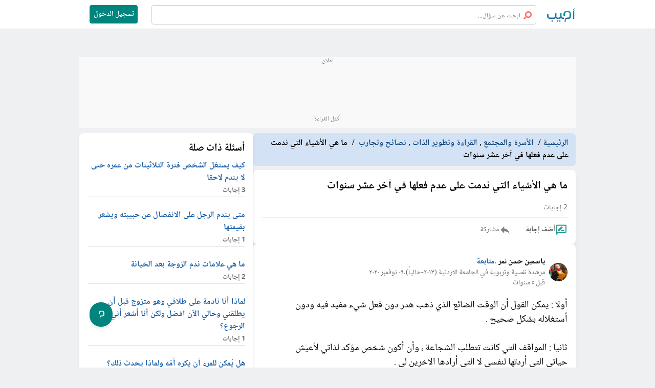

--- FILE ---
content_type: text/html; charset=UTF-8
request_url: https://ujeeb.com/%D9%85%D8%A7-%D9%87%D9%8A-%D8%A7%D9%84%D8%A3%D8%B4%D9%8A%D8%A7%D8%A1-%D8%A7%D9%84%D8%AA%D9%8A-%D9%86%D8%AF%D9%85%D8%AA-%D8%B9%D9%84%D9%89-%D8%B9%D8%AF%D9%85-%D9%81%D8%B9%D9%84%D9%87%D8%A7-%D9%81%D9%8A-%D8%A2%D8%AE%D8%B1-%D8%B9%D8%B4%D8%B1-%D8%B3%D9%86%D9%88%D8%A7%D8%AA
body_size: 17382
content:
<!DOCTYPE html>
<html lang="ar">
<head>
    <!-- Google tag (gtag.js) -->
    <script async src="https://www.googletagmanager.com/gtag/js?id=G-2E711E2V84"></script>
    <script>
        window.dataLayer = window.dataLayer || [];
        function gtag() { dataLayer.push(arguments); }
        gtag('js', new Date());
        gtag('config', 'G-2E711E2V84');
    </script>
    <!-- END Google tag (gtag.js) -->
    <meta charset="utf-8">
    <title>ما هي الأشياء التي ندمت على عدم فعلها في آخر عشر سنوات - أجيب</title>
    <meta name="description"
        content="ما هي الأشياء التي ندمت على عدم فعلها في آخر عشر سنوات؟ أولا : يمكن القول أن الوقت الضائع الذي ذهب هدر دون فعل شيء مفيد فيه ودون أستغلاله بشكل صحيح .  ثانيا : ">
    <meta name="keywords"
        content="الأسرة والمجتمع، القراءة وتطوير الذات، نصائح وتجارب، ما، هي، الأشياء، التي، ندمت، على، عدم، فعلها، في، آخر، عشر، سنوات">

    <!-- Mobile Specific Metas -->
    <meta name="viewport" content="width=device-width, initial-scale=1,maximum-scale=5.0, shrink-to-fit=no">
    <meta name="format-detection" content="telephone=no" />
    <link rel="canonical" href="https://ujeeb.com/%D9%85%D8%A7-%D9%87%D9%8A-%D8%A7%D9%84%D8%A3%D8%B4%D9%8A%D8%A7%D8%A1-%D8%A7%D9%84%D8%AA%D9%8A-%D9%86%D8%AF%D9%85%D8%AA-%D8%B9%D9%84%D9%89-%D8%B9%D8%AF%D9%85-%D9%81%D8%B9%D9%84%D9%87%D8%A7-%D9%81%D9%8A-%D8%A2%D8%AE%D8%B1-%D8%B9%D8%B4%D8%B1-%D8%B3%D9%86%D9%88%D8%A7%D8%AA" />

    <!-- Open Graph Tags -->
    <meta property="og:title" content="ما هي الأشياء التي ندمت على عدم فعلها في آخر عشر سنوات" />
    <meta property="og:type" content="website" />
    <meta property="og:image" content="https://ujeeb.com/assets/images/share-image.png" />
    <meta property="og:url" content="https://ujeeb.com/%D9%85%D8%A7-%D9%87%D9%8A-%D8%A7%D9%84%D8%A3%D8%B4%D9%8A%D8%A7%D8%A1-%D8%A7%D9%84%D8%AA%D9%8A-%D9%86%D8%AF%D9%85%D8%AA-%D8%B9%D9%84%D9%89-%D8%B9%D8%AF%D9%85-%D9%81%D8%B9%D9%84%D9%87%D8%A7-%D9%81%D9%8A-%D8%A2%D8%AE%D8%B1-%D8%B9%D8%B4%D8%B1-%D8%B3%D9%86%D9%88%D8%A7%D8%AA" />
    <meta property="og:description"
        content="ما هي الأشياء التي ندمت على عدم فعلها في آخر عشر سنوات؟ أولا : يمكن القول أن الوقت الضائع الذي ذهب هدر دون فعل شيء مفيد فيه ودون أستغلاله بشكل صحيح .  ثانيا : " />
    <meta property="og:site_name" content="أجيب" />
    <meta property="og:locale" content="ar_JO" />

    <!-- Twitter Card -->
    <meta name="twitter:card" content="summary">
    <meta name="twitter:site" content="@Ujeebcommunity">
    <meta name="twitter:title" content="ما هي الأشياء التي ندمت على عدم فعلها في آخر عشر سنوات">
    <meta name="twitter:description"
        content="ما هي الأشياء التي ندمت على عدم فعلها في آخر عشر سنوات؟ أولا : يمكن القول أن الوقت الضائع الذي ذهب هدر دون فعل شيء مفيد فيه ودون أستغلاله بشكل صحيح .  ثانيا : ">
    <meta name="twitter:image" content="https://ujeeb.com/assets/images/share-image.png">


    <!-- CSRF TOKEN -->
    <meta name="csrf-token" content="wq9ImyZJWqtXlwhxtV3ZRp3e1zDArZh6Vt5dFHDa">

    <!-- Favicons -->
    <link rel="shortcut icon" href="https://cdn.ujeeb.com/assets/images/favicons/48x48.png">
    <link rel="apple-touch-icon" sizes="180x180" href="https://cdn.ujeeb.com/assets/images/favicons/128x128.png">
    <link rel="preload" as="style" href="https://ujeeb.com/build/assets/app-2f05c540.css" /><link rel="stylesheet" href="https://ujeeb.com/build/assets/app-2f05c540.css" />    <link rel="preload" as="style" href="https://ujeeb.com/build/assets/style-4b863d25.css" /><link rel="stylesheet" href="https://ujeeb.com/build/assets/style-4b863d25.css" />    
    <link rel="preload" as="style" href="https://ujeeb.com/build/assets/answers-page-6aca89e0.css" /><link rel="stylesheet" href="https://ujeeb.com/build/assets/answers-page-6aca89e0.css" />    
    <!-- Google Analytics -->
    <script>
        (function (i, s, o, g, r, a, m) {
            i['GoogleAnalyticsObject'] = r; i[r] = i[r] || function () {
                (i[r].q = i[r].q || []).push(arguments)
            }, i[r].l = 1 * new Date(); a = s.createElement(o),
                m = s.getElementsByTagName(o)[0]; a.async = 1; a.src = g; m.parentNode.insertBefore(a, m)
        })(window, document, 'script', 'https://www.google-analytics.com/analytics.js', 'ga');
        ga('create', 'UA-24727438-1', 'auto');
        window.gaEvent = function (category, action, label = null, value = null) {
            console.log(category, action, label);
            let tracker = ga.getAll()[0];
            if (tracker) {
                tracker.send('event', category, action, label, value);
            }
        };
    </script>
    <script>
    var signal = {
        "User": {
            "UserId": '',
            "isLoggedIn": 'false',
            "EmailHash": '',
            "Gender": null,
            "Age": null,
            "Country": null
        },
        "Content": {
            "ContentCategoryLevel1": '',
            "Subsection": [
                "الوظيفة والعمل"
            ],
            "Keywords": [
                "الوظيفة والعمل، البحث عن العمل، هندسة الحاسوب، ما، هي، الأمور، التي، علي، مراجعتها، لأكون، جاهزاً، لمقابلة، عمل، software، testing"
            ],
            "ArticleId": "ezMArB1nPZ0RGxXVEoYw",
            "ArticleTitle": "ما هي الأمور التي علي مراجعتها لأكون جاهزاً لمقابلة عمل software testing؟",
            "ArticleAuthorName": "فرح اللوزي",
            "ArticlePublishDate": "2020-12-16 10:13:28",
            "ArticleLink": "/ما-هي-الأمور-التي-علي-مراجعتها-لأكون-جاهزا-لمقابلة-عمل-software-testing",
            "ContentType": "Page",
            "IsVideo": false,
            "VideoTitle": null,
            "VideoLength": null,
            "SearchTerm": null,
            "Techtype": "Web"
        },
        "Page": {
            "ChannelLevel1": null,
            "pageType": "article"
        },
        "Device": {
            "Device": "desktop"
        }
    }
</script>

    <!-- Fonts -->
    <link rel="preload" href="https://cdn.ujeeb.com/fonts/NotoNaskhArabic.woff2?67692c87968d1ea08cc92a023d0978da"
        as="font" type="font/woff2" crossorigin="anonymous">
    <link rel="preload" href="https://cdn.ujeeb.com/fonts/NotoNaskhArabic-Bold.woff2?00627bf1d8016a842f25f8b9a48ec267"
        as="font" type="font/woff2" crossorigin="anonymous">
</head>

<body>

    <header class=" lg:mb-[20px] mb-[50px]  ">
    <div class="header bg-white fixed top-0 right-0 w-full z-50 lg:border-b border-[#e5e5e5]">
        <div class="">
            <div class="top-header flex items-center h-14 bg-white  lg:border-0 border-b border-[#e5e5e5] container">
                <!-- header-logo -->
                <a class="logo cursor-pointer  lg:ml-5 ml-2 w-[56px] h-[32px]" href="/" aria-label="الرئيسيه">
                    <img src="https://cdn.ujeeb.com/assets/images/logo.svg?v=7100" width="56" height="32"
                         alt="Ujeeb logo" class="w-[56px] h-[32px]" loading="lazy"/>
                </a>

                <!-- desctop-nav -->
                <!-- <main-nav class="nav-desktop "></main-nav> -->
                
                <!--google-search search -->
                <div id="search-header" class="google-search">
                    <div class="gcse-searchbox-only" data-resultsUrl="/search" data-enableAutoComplete="true"
                         data-autoCompleteMaxCompletions="10"></div>
                </div>

                                    <div class="register-btn flex items-center justify-end md:ml-5 mr-5">
                        <a href="/register" aria-label="تسجيل دخول" class="btn login-btn open-modal"
                           data-modal-id="loginModal">تسجيل الدخول</a>
                    </div>
                            </div>
        </div>
        
        <!-- mob-side-menu -->
            </div>
</header>
    
<section id="question_page" class="lg:mt-[7rem] container">
    <div class="lg:mt-[0rem]  mt-[4rem] "></div>

    <div role="alert" class="custom-alert alert-success hidden">
    <div class="container message"></div>
</div>
<div role="alert" class="custom-alert alert-danger hidden ">
    <div class="container message"></div>
</div>

    <div class="ads-container leaderboard-ads-container container desktopAds" data-ad="Leaderboard_AD"></div>

    <div class="q-a-page container flex gap-4 px-0">
        <!-- question card -->
        <div class="flex flex-col gap-[6px] lg:w-[65%] w-full">

            <!-- breadcrumb -->
            <script type="application/ld+json">
    {"@context":"https:\/\/schema.org","@type":"BreadcrumbList","itemListElement":[{"@type":"ListItem","position":1,"name":"الرئيسية","item":"https:\/\/ujeeb.com"},{"@type":"ListItem","position":2,"name":"الأسرة والمجتمع","item":"https:\/\/ujeeb.com\/topic\/الأسرة-والمجتمع"},{"@type":"ListItem","position":3,"name":"القراءة وتطوير الذات","item":"https:\/\/ujeeb.com\/topic\/القراءة-وتطوير-الذات"},{"@type":"ListItem","position":4,"name":"نصائح وتجارب","item":"https:\/\/ujeeb.com\/topic\/نصائح-وتجارب"},{"@type":"ListItem","position":5,"name":"ما هي الأشياء التي ندمت على عدم فعلها في آخر عشر سنوات"}]}
</script>
<div class="breadcrumb-container bg-[#d3e3f5] text-base font-bold rounded-md px-[14px] py-2 mb-2">

    <a href="https://ujeeb.com" aria-label="الرئيسية" class=" breadcrumb-home breadcrumb-item text-[#134881]" title="الرئيسية">
        <span class="breadcrumb-text">الرئيسية</span>
    </a>

    
        <a href="https://ujeeb.com/topic/الأسرة-والمجتمع" aria-label="الأسرة والمجتمع"
           class="breadcrumb-category breadcrumb-item text-[#134881]" title="الأسرة والمجتمع">
            <span class="breadcrumb-text">الأسرة والمجتمع </span>
        </a>
    
        <a href="https://ujeeb.com/topic/القراءة-وتطوير-الذات" aria-label="القراءة وتطوير الذات"
           class="breadcrumb-category breadcrumb-item text-[#134881]" title="القراءة وتطوير الذات">
            <span class="breadcrumb-text">القراءة وتطوير الذات </span>
        </a>
    
        <a href="https://ujeeb.com/topic/نصائح-وتجارب" aria-label="نصائح وتجارب"
           class="breadcrumb-category breadcrumb-item text-[#134881]" title="نصائح وتجارب">
            <span class="breadcrumb-text">نصائح وتجارب </span>
        </a>
    
    <span class="breadcrumb-question">ما هي الأشياء التي ندمت على عدم فعلها في آخر عشر سنوات</span>
</div>
            <script type="application/ld+json">
                {"@context":"https:\/\/schema.org","@type":"QAPage","mainEntity":{"@type":"Question","name":"ما هي الأشياء التي ندمت على عدم فعلها في آخر عشر سنوات","text":"ما هي الأشياء التي ندمت على عدم فعلها في آخر عشر سنوات","dateCreated":"2020-10-12 20:59:01","dateModified":"2024-08-25 11:34:04","url":"https:\/\/ujeeb.com\/ما-هي-الأشياء-التي-ندمت-على-عدم-فعلها-في-آخر-عشر-سنوات","about":[{"@type":"Thing","name":"الأسرة والمجتمع","url":"https:\/\/ujeeb.com\/topic\/الأسرة-والمجتمع","image":"https:\/\/cdn.ujeeb.com\/tags\/WMkfUkbsRJtY01q68aH8KwrBewMrswSdaUuoLei9.png"},{"@type":"Thing","name":"القراءة وتطوير الذات","url":"https:\/\/ujeeb.com\/topic\/القراءة-وتطوير-الذات","image":"https:\/\/cdn.ujeeb.com\/tags\/RzHdnOHeWGlNFdbJmvegPz8V3ZhxC1Uw05Rbg5KT.png"},{"@type":"Thing","name":"نصائح وتجارب","url":"https:\/\/ujeeb.com\/topic\/نصائح-وتجارب","image":"https:\/\/cdn.ujeeb.com\/tags\/E7P66gw5XWtm7jYHKc7GscnkQNLHqHCvHI357LqE.png"}],"author":{"@type":"Person","name":"فرح اسماعيل","image":"https:\/\/cdn.ujeeb.com\/users\/100*100\/Dh95PkRTjdnmIxYnwFAFbBcqRHO996zD.jpg","url":"https:\/\/ujeeb.com\/profile\/فرح-اسماعيل"},"answerCount":2,"acceptedAnswer":{"@type":"Answer","upvoteCount":3,"url":"https:\/\/ujeeb.com\/ما-هي-الأشياء-التي-ندمت-على-عدم-فعلها-في-آخر-عشر-سنوات","dateCreated":"2020-11-09 18:25:29","dateModified":"2023-10-29 02:23:35","text":"أولا : يمكن القول أن الوقت الضائع الذي ذهب هدر دون فعل شيء مفيد فيه ودون أستغلاله بشكل صحيح .ثانيا : المواقف التي كانت تتطلب الشجاعة ، وأن أكون شخص مؤكد لذاتي لأعيش حياتي التي أردتها لنفسي لا التي أرادها الاخرين لي .ثالثا : الاحلام التي كان من المتوقع تحقيقها خلال الفترة الماضية ولم يتم تحقيقها ، حيث يعي الانسان متأخرا انه لم يحقق اغلب احلامه .رابعا : الوقت الطويل في العمل الذي يحتاجه الابناء في مجالستهم ، فالعمل وجلب الاموال لا يعني كل&nbsp; شيء فمن حق الابناء القليل من الوقت .خامسا : الكبت وعدم التعبير عن المشاعر تجاه الاخرين مما جعلهم يتمادون في أخطائهم وتصرفاتهم .سادسا : الفرض الضائعة التي كان علي عدم أضاعتها والخوض في تجارب جديدة.سابعا : القرارات الخاطئة والمتسرعة التي كان يجب علي التفكير جيدا قبل أتخاذها&nbsp;ثامنا : الحظات السعيدة التي لم أعرف قيمتها الا بعد أن ذهبت .تاسعا : الخوف والقلق الزائد من المستقبل الذي كان من المفترض أن اقوم بتطوير الذات استعدادا للمصاعب .عاشرا : مجالسة العائلة والحديث معهم التي كنت اتهرب منها ولكن هذا الوقت كان من المفترض أستغلاله وخصوصا مع الوالدين .بالاضافة الى ذلك ، فأن الندم لا يفيد شيئا وأنما على الانسان أن يتعلم من اخطائه ويطور ذاته ويستغل كل دقيقة من حياته ، والعمل على تنظيم الوقت وتسجيل الاعمال اليومية ووضع اهداف يسعى الفرد لتحقيقها حتى لا يشعر أن حياته لا فائدة منها ولا ننسى أننا يوم القيامة سوف نسأل عن كل ما قمنا به فقَالَ رَسولُ الله صلَّى الله عليه وسلَّم: \"لا تَزُولُ قَدَمَا ابْنِ آدَمَ يَوْمَ الْقِيَامَةِ حَتَّى يُسْأَلَ عَنْ خَمْسِ خِصَالٍ: عَنْ عُمُرِكَ فِيمَا أَفْنَيْتَ، وَعَنْ شَبَابِكَ فِيمَا أَبْلَيْتَ، وَعَنْ مَالِكَ: مِنْ أَيْنَ اكْتَسَبْتَ، وَفِيمَا أَنْفَقْتَ، وَمَا عَمِلْتَ فِيمَا عَلِمْتَ\" .","author":{"@type":"Person","name":"ياسمين حسن نمر","image":"https:\/\/cdn.ujeeb.com\/users\/100*100\/a4L5sYAmFQM1YARPQ8EnX6dTAkfgnwSwN07ujia7.jpeg","url":"https:\/\/ujeeb.com\/profile\/ياسمين-حسن-نمر"}},"suggestedAnswer":{"@type":"Answer","upvoteCount":1,"url":"https:\/\/ujeeb.com\/ما-هي-الأشياء-التي-ندمت-على-عدم-فعلها-في-آخر-عشر-سنوات","dateCreated":"2020-10-31 22:24:47","dateModified":"2023-10-29 02:23:35","text":"يعرف الندم بالحزن, وهو تعبير عاطفي لإحساس الشخص بالذنب لإرتكابه فعل معين أو عدم ارتكابه الفعل, والندم قائم على أربعه أصول وهي:تضيع الوقت والمالالتقصير في الواجبات وأداء الحقوق أو التقصير فيهاالتدخل في شؤون من لا صله لنا بهاعدم وجود هدف في الحياة أو التقصير في تحقيقهقد يندم الإنسان على أمور لم يحققها, ومن ناحيتي أقدم تجربتي في ما أُظهر الندم إتجاهه لعدم فعله في آخر عشر سنوات وهذه الأمور هي:عدم إستغال الوقت في تعزيز تعلم لغه جديده.عدم استغلال الوقت للمارسه الرياضه بشكل منتظم.عدم إستغلال بعض الأموال لوقت الضيق.عدم إستغلال الوقت للتواصل مع مجموع الأصدقاء وخاصه الأصدقاء من مرحلة الجامعة ومرحلة المدرسة, مما جعل العلاقات منقطعه في بعضها.التقصير في تحقيق بعض أهداف المتعلقه في إنجاز بعض الأعمال المتعلقه بتقدير الذات كالتخلص من بعض الصفات السلبيه.","author":{"@type":"Person","name":"الاء الفارس","image":"https:\/\/cdn.ujeeb.com\/users\/100*100\/LJLmZECPebUfKY27EX0VaKQ3VVpHbmEEE5CRwvUS.jpeg","url":"https:\/\/ujeeb.com\/profile\/الاء-الفارس"}}}}
            </script>

            <!-- question -->
            <div id="card-217957" class="card container flex flex-col p-4 rounded-lg card-shadow bg-white" data-q-id="217957" data-q-slug="ما-هي-الأشياء-التي-ندمت-على-عدم-فعلها-في-آخر-عشر-سنوات">

    <!-- tags -->
        <!-- end tags -->

    <!-- question -->
  <div class="title flex justify-between items-start ">
             <h1
            class="pl-2 font-bold text-[21px]    min-h-[32px]  leading-[32px]">
            ما هي الأشياء التي ندمت على عدم فعلها في آخر عشر سنوات
        </h1>
    
        </div>

    <!-- answer info body -->
    
    <!-- end answer info body -->
                <small class="answer  text-sm mt-4 text-[#727171]"> 2 إجابات  </small>
        
    <!-- actions -->
    
        <div class="actions flex border-t border-[#e5e5e5] pt-3 mt-2">
            <!-- vote -->
                        <!-- add-answer -->
                            <button                      data-modal-id="loginModal"
                                class="action-link    open-modal open-add-answer leading-5  gap-1 flex cursor-pointer ml-7  items-center " id="addAnswer">
                    <img src="/images/web/add-answer.svg" width="24" height="24" alt="rate_review"
                         class="add-ans-icon"
                         loading="lazy"/>
                    <span  class="text-[#595959] font-bold text-sm"> أضف إجابة </span>
                </button>
                        <!-- share -->
            <div class="relative  ">
                <button class="share-button action-link leading-5 gap-1 flex cursor-pointer ml-7 pl-7  items-center relative">
                    <img src="/images/web/header/share.svg" alt="share" width="24" height="24" loading="lazy"/>
                    <span class="share social-media text-secondary text-sm"> مشاركة </span>
                </button>
                <div class="drop-menu hidden social-media-blk transition-opacity duration-500">
    <button class="button whatsapp lg:hidden md:hidden flex" data-link="ما-هي-الأشياء-التي-ندمت-على-عدم-فعلها-في-آخر-عشر-سنوات" data-title="ما هي الأشياء التي ندمت على عدم فعلها في آخر عشر سنوات">
        <i class="fab fa-whatsapp-square"></i>
    </button>
    <button class="button facebook flex" data-link="ما-هي-الأشياء-التي-ندمت-على-عدم-فعلها-في-آخر-عشر-سنوات" data-title="ما هي الأشياء التي ندمت على عدم فعلها في آخر عشر سنوات">
        <i class="fab fa-facebook-square"></i>
    </button>
    <button class="button linkedin flex" data-link="ما-هي-الأشياء-التي-ندمت-على-عدم-فعلها-في-آخر-عشر-سنوات" data-title="ما هي الأشياء التي ندمت على عدم فعلها في آخر عشر سنوات">
        <i class="fab fa-linkedin"></i>
    </button>
    <button class="button twitter flex" data-link="ما-هي-الأشياء-التي-ندمت-على-عدم-فعلها-في-آخر-عشر-سنوات" data-title="ما هي الأشياء التي ندمت على عدم فعلها في آخر عشر سنوات">
        <svg xmlns="http://www.w3.org/2000/svg" height="30" width="30" fill="#fff"
            viewBox="0 0 448 512"><!--!Font Awesome Free 6.5.1 by @fontawesome - https://fontawesome.com License - https://fontawesome.com/license/free Copyright 2023 Fonticons, Inc.-->
            <path
                d="M64 32C28.7 32 0 60.7 0 96V416c0 35.3 28.7 64 64 64H384c35.3 0 64-28.7 64-64V96c0-35.3-28.7-64-64-64H64zm297.1 84L257.3 234.6 379.4 396H283.8L209 298.1 123.3 396H75.8l111-126.9L69.7 116h98l67.7 89.5L313.6 116h47.5zM323.3 367.6L153.4 142.9H125.1L296.9 367.6h26.3z" />
        </svg>
    </button>
</div>
            </div>
        </div>
        <!-- editor blk  -->
        
    </div>
            <div class="ads-container leaderboard-ads-container  mobileAds" data-ad="Leaderboard_AD"></div>
            
            <!-- New answer added containar -->
            <div class="answers-container flex flex-col gap-4" data-question-id="217957"></div>

            <!-- Old Answers -->
                        <div id="card-660486" data-a-id="660486" class="answer-card  card container flex flex-col p-4 rounded-lg card-shadow bg-white">
    <!-- auther info -->
    <div class="flex justify-between">

        <div class="answer-author-info flex items-center" data-user-id="">
    

        <!-- ===User Image ====-->
            <a
            href="/profile/ياسمين-حسن-نمر">
            <img src="https://cdn.ujeeb.com/users/100*100/a4L5sYAmFQM1YARPQ8EnX6dTAkfgnwSwN07ujia7.jpeg"
                 onerror="this.onerror=null;this.src='https://ujeeb.com/assets/images/user-image.png'"
                 alt="profile/ياسمين-حسن-نمر"
                 width="36" height="36" class="rounded-full ml-2 h-9 w-9"/>
        </a>
    
    <!-- ======== User Name ======-->
    <div class="info-box flex flex-col my-2">
        <span class="name flex font-bold text-[15px]">
                            <a href="/profile/ياسمين-حسن-نمر">ياسمين حسن نمر</a>
            
            <!-- follow unfollow User Button -->
            
                <a href="#"
                   data-userId="103156"
                   class=" follow  font-bold text-[#195faa] hover:underline  before:content-['.'] px-1 flex  open-modal"
                   title="متابعة"
                   data-modal-id="loginModal"> متابعة</a>
                <a href="#"
                   data-userId="103156"
                   class=" unfollow font-bold text-[#939598] hover:underline before:content-['.']  px-1 hidden flex open-modal"
                   title="الغاء متابعة"
                   data-modal-id="loginModal">
                الغاء متابعة
            </a>
            
        </span>

        <!-- ======== User Bio ======-->
        <div class="user_credential md:flex text-secondary text-sm">

                            <div class="bio  md:flex inline">
                    مرشدة نفسية وتربوية في الجامعة الاردنية (٢٠١٣-حالياً)
                </div>
                                        <span class="">.</span>
                <div class=" time md:block inline ">
                    ٠٩ نوفمبر ٢٠٢٠</div>
                                </div>
            <span class="time text-[#1a659e] text-sm text-secondary">
                قبل ٥ سنوات
            </span>
    </div>
</div>

        
    </div>
    <!-- answer body -->
        <div id="answer-660486" class="answer-section flex flex-col my-1">
        <div class="body answer-body max-h-[360px] relative overflow-hidden mt-2 ml-7 text-[19px]">
            <div><!--block-->أولا : يمكن القول أن الوقت الضائع الذي ذهب هدر دون فعل شيء مفيد فيه ودون أستغلاله بشكل صحيح .<br><br></div><div><!--block-->ثانيا : المواقف التي كانت تتطلب الشجاعة ، وأن أكون شخص مؤكد لذاتي لأعيش حياتي التي أردتها لنفسي لا التي أرادها الاخرين لي .<br><br></div><div><!--block-->ثالثا : الاحلام التي كان من المتوقع تحقيقها خلال الفترة الماضية ولم يتم تحقيقها ، حيث يعي الانسان متأخرا انه لم يحقق اغلب احلامه .<br><br></div><div><!--block-->رابعا : الوقت الطويل في العمل الذي يحتاجه الابناء في مجالستهم ، فالعمل وجلب الاموال لا يعني كل&nbsp; شيء فمن حق الابناء القليل من الوقت .<br><br></div><div><!--block-->خامسا : الكبت وعدم التعبير عن المشاعر تجاه الاخرين مما جعلهم يتمادون في أخطائهم وتصرفاتهم .<br><br></div><div><!--block-->سادسا : الفرض الضائعة التي كان علي عدم أضاعتها والخوض في تجارب جديدة.<br><br></div><div><!--block-->سابعا : القرارات الخاطئة والمتسرعة التي كان يجب علي التفكير جيدا قبل أتخاذها&nbsp;<br><br></div><div><!--block-->ثامنا : الحظات السعيدة التي لم أعرف قيمتها الا بعد أن ذهبت .<br><br></div><div><!--block-->تاسعا : الخوف والقلق الزائد من المستقبل الذي كان من المفترض أن اقوم بتطوير الذات استعدادا للمصاعب .<br><br></div><div><!--block-->عاشرا : مجالسة العائلة والحديث معهم التي كنت اتهرب منها ولكن هذا الوقت كان من المفترض أستغلاله وخصوصا مع الوالدين .<br><br></div><div><!--block-->بالاضافة الى ذلك ، فأن الندم لا يفيد شيئا وأنما على الانسان أن يتعلم من اخطائه ويطور ذاته ويستغل كل دقيقة من حياته ، والعمل على تنظيم الوقت وتسجيل الاعمال اليومية ووضع اهداف يسعى الفرد لتحقيقها حتى لا يشعر أن حياته لا فائدة منها ولا ننسى أننا يوم القيامة سوف نسأل عن كل ما قمنا به فقَالَ رَسولُ الله صلَّى الله عليه وسلَّم: "لا تَزُولُ قَدَمَا ابْنِ آدَمَ يَوْمَ الْقِيَامَةِ حَتَّى يُسْأَلَ عَنْ خَمْسِ خِصَالٍ: عَنْ عُمُرِكَ فِيمَا أَفْنَيْتَ، وَعَنْ شَبَابِكَ فِيمَا أَبْلَيْتَ، وَعَنْ مَالِكَ: مِنْ أَيْنَ اكْتَسَبْتَ، وَفِيمَا أَنْفَقْتَ، وَمَا عَمِلْتَ فِيمَا عَلِمْتَ" .</div>
            <p class="answer-body-bottom absolute bottom-0 w-full h-28 bg-gradient-to-t from-white"></p>
        </div>

        <div class="flex justify-center items-center ">
            <button
                class="read-more-btn flex justify-center mt-7 items-center rounded-3xl gap-2 px-4 py-2 bg-[#e6eff4]">
                <div class="text text-[##32444e] text-[13px]">اقرأ المزيد</div>
                <img src="https://cdn.ujeeb.com/assets/images/down-arrow.svg" alt="اقرأ المزيد" loading="lazy"
                    class="down-arrow" width="10" height="7" />
            </button>
        </div>
    </div>

    <!-- answer-supporters and views-->
    <div data-modal-id="answer-supporters&Views" class="flex items-center  mt-4">

    <!-- answer supporters  -->
    <div
        data-modal-id="answer-supporters"
        data-dynamic="true"
        data-modal-data="[{&quot;id&quot;:129178,&quot;user_id&quot;:95356,&quot;answer_id&quot;:660486,&quot;created_at&quot;:&quot;2021-02-11T10:00:33.000000Z&quot;,&quot;updated_at&quot;:&quot;2021-02-11T10:00:33.000000Z&quot;,&quot;user&quot;:{&quot;id&quot;:95356,&quot;full_name&quot;:&quot;Omi Belguendouz&quot;,&quot;email&quot;:&quot;belguendouzomi@gmail.com&quot;,&quot;slug&quot;:&quot;profile\/omi-belguendouz&quot;,&quot;invitation_quotes&quot;:null,&quot;suspension_reason&quot;:null,&quot;verified&quot;:0,&quot;paid&quot;:0,&quot;activation_code&quot;:null,&quot;image&quot;:&quot;https:\/\/cdn.ujeeb.com\/users\/100*100\/7oK8UnDuAF1EW7r3tHs9XgzTMCTZpYzs.jpg&quot;,&quot;meta_data&quot;:&quot;{\&quot;registration_data\&quot;: {\&quot;registered_via\&quot;: \&quot;social\&quot;, \&quot;registered_device\&quot;: \&quot;web\&quot;}}&quot;,&quot;utm_data&quot;:&quot;{\&quot;utm_term\&quot;: \&quot;5\/11\&quot;, \&quot;utm_medium\&quot;: \&quot;myrelated\&quot;, \&quot;utm_source\&quot;: \&quot;mawdoo3\&quot;, \&quot;utm_campaign\&quot;: \&quot;registration\&quot;}&quot;,&quot;missing_data&quot;:&quot;{\&quot;keys\&quot;: {\&quot;career\&quot;: [\&quot;\u064a\u0631\u062c\u0649 \u0643\u062a\u0627\u0628\u0629 \u0627\u0644\u0645\u0633\u0645\u0649 \u0627\u0644\u0648\u0638\u064a\u0641\u064a\&quot;], \&quot;full_name\&quot;: [\&quot;\u064a\u062c\u0628 \u0627\u0646 \u064a\u0643\u0648\u0646 \u0627\u0644\u0627\u0633\u0645 \u0627\u0644\u0643\u0627\u0645\u0644 \u0628\u0627\u0644\u0644\u063a\u0629 \u0627\u0644\u0639\u0631\u0628\u064a\u0629.\&quot;], \&quot;date_of_birth\&quot;: [\&quot;\u062a\u0627\u0631\u064a\u062e \u0627\u0644\u0645\u064a\u0644\u0627\u062f \u0645\u0637\u0644\u0648\u0628\&quot;]}, \&quot;status\&quot;: {\&quot;scan\&quot;: true, \&quot;is_valid\&quot;: false}}&quot;,&quot;verification_expired_at&quot;:null,&quot;created_at&quot;:&quot;2020-06-18T15:30:02.000000Z&quot;,&quot;updated_at&quot;:&quot;2021-03-11T20:19:52.000000Z&quot;,&quot;deleted_at&quot;:null,&quot;hide_answers_count&quot;:0,&quot;accept_follow&quot;:1}},{&quot;id&quot;:131066,&quot;user_id&quot;:207,&quot;answer_id&quot;:660486,&quot;created_at&quot;:&quot;2021-02-23T10:25:47.000000Z&quot;,&quot;updated_at&quot;:&quot;2021-02-23T10:25:47.000000Z&quot;,&quot;user&quot;:{&quot;id&quot;:207,&quot;full_name&quot;:&quot;\u0641\u0631\u062d \u0627\u0633\u0645\u0627\u0639\u064a\u0644&quot;,&quot;email&quot;:&quot;farah.ismail@mawdoo3.com&quot;,&quot;slug&quot;:&quot;profile\/\u0641\u0631\u062d-\u0627\u0633\u0645\u0627\u0639\u064a\u0644&quot;,&quot;invitation_quotes&quot;:null,&quot;suspension_reason&quot;:null,&quot;verified&quot;:0,&quot;paid&quot;:1,&quot;activation_code&quot;:null,&quot;image&quot;:&quot;https:\/\/cdn.ujeeb.com\/users\/100*100\/Dh95PkRTjdnmIxYnwFAFbBcqRHO996zD.jpg&quot;,&quot;meta_data&quot;:&quot;{\&quot;accept_questions_terms\&quot;: true}&quot;,&quot;utm_data&quot;:null,&quot;missing_data&quot;:&quot;{\&quot;keys\&quot;: null, \&quot;status\&quot;: {\&quot;scan\&quot;: true, \&quot;is_valid\&quot;: true}}&quot;,&quot;verification_expired_at&quot;:null,&quot;created_at&quot;:&quot;2018-09-19T14:07:46.000000Z&quot;,&quot;updated_at&quot;:&quot;2022-02-28T12:09:16.000000Z&quot;,&quot;deleted_at&quot;:null,&quot;hide_answers_count&quot;:0,&quot;accept_follow&quot;:1}},{&quot;id&quot;:133385,&quot;user_id&quot;:118928,&quot;answer_id&quot;:660486,&quot;created_at&quot;:&quot;2021-03-13T09:31:26.000000Z&quot;,&quot;updated_at&quot;:&quot;2021-03-13T09:31:26.000000Z&quot;,&quot;user&quot;:{&quot;id&quot;:118928,&quot;full_name&quot;:&quot;Lana Alzoubi&quot;,&quot;email&quot;:&quot;lalzoubi79@gmail.com&quot;,&quot;slug&quot;:&quot;profile\/lana-alzoubi&quot;,&quot;invitation_quotes&quot;:null,&quot;suspension_reason&quot;:null,&quot;verified&quot;:0,&quot;paid&quot;:0,&quot;activation_code&quot;:null,&quot;image&quot;:&quot;https:\/\/cdn.ujeeb.com\/users\/100*100\/EFFBEXpapeWg3LOTfXw3WSqCpYOwDzjX.jpg&quot;,&quot;meta_data&quot;:&quot;{\&quot;registration_data\&quot;: {\&quot;registered_via\&quot;: \&quot;social\&quot;, \&quot;registered_device\&quot;: \&quot;web\&quot;}}&quot;,&quot;utm_data&quot;:null,&quot;missing_data&quot;:&quot;{\&quot;keys\&quot;: {\&quot;career\&quot;: [\&quot;\u064a\u0631\u062c\u0649 \u0643\u062a\u0627\u0628\u0629 \u0627\u0644\u0645\u0633\u0645\u0649 \u0627\u0644\u0648\u0638\u064a\u0641\u064a\&quot;], \&quot;gender\&quot;: [\&quot;\u064a\u0631\u062c\u0649 \u062a\u062d\u062f\u064a\u062f \u0627\u0644\u062c\u0646\u0633\&quot;], \&quot;full_name\&quot;: [\&quot;\u064a\u062c\u0628 \u0627\u0646 \u064a\u0643\u0648\u0646 \u0627\u0644\u0627\u0633\u0645 \u0627\u0644\u0643\u0627\u0645\u0644 \u0628\u0627\u0644\u0644\u063a\u0629 \u0627\u0644\u0639\u0631\u0628\u064a\u0629.\&quot;], \&quot;date_of_birth\&quot;: [\&quot;\u062a\u0627\u0631\u064a\u062e \u0627\u0644\u0645\u064a\u0644\u0627\u062f \u0645\u0637\u0644\u0648\u0628\&quot;]}, \&quot;status\&quot;: {\&quot;scan\&quot;: true, \&quot;is_valid\&quot;: false}}&quot;,&quot;verification_expired_at&quot;:null,&quot;created_at&quot;:&quot;2021-03-13T09:25:03.000000Z&quot;,&quot;updated_at&quot;:&quot;2021-03-13T09:25:04.000000Z&quot;,&quot;deleted_at&quot;:null,&quot;hide_answers_count&quot;:0,&quot;accept_follow&quot;:1}}]"
        class="answer-supporters open-modal cursor-pointer flex items-center justify-center ">
                <ul class="voters-img flex mr-2">

                        <li
                class="mr-[-7px]  others">
                <img src="https://cdn.ujeeb.com/users/100*100/7oK8UnDuAF1EW7r3tHs9XgzTMCTZpYzs.jpg "
                    alt="مستخدم مجهول"
                    onerror="this.onerror=null;this.src='https://cdn.ujeeb.com/assets/images/user-image.png'"
                    class="user-votes-image rounded-full" width="18" height="18" />
            </li>
                        <li
                class="mr-[-7px]  others">
                <img src="https://cdn.ujeeb.com/users/100*100/Dh95PkRTjdnmIxYnwFAFbBcqRHO996zD.jpg "
                    alt="مستخدم مجهول"
                    onerror="this.onerror=null;this.src='https://cdn.ujeeb.com/assets/images/user-image.png'"
                    class="user-votes-image rounded-full" width="18" height="18" />
            </li>
                        <li
                class="mr-[-7px]  hidden  others">
                <img src="https://cdn.ujeeb.com/users/100*100/EFFBEXpapeWg3LOTfXw3WSqCpYOwDzjX.jpg "
                    alt="مستخدم مجهول"
                    onerror="this.onerror=null;this.src='https://cdn.ujeeb.com/assets/images/user-image.png'"
                    class="user-votes-image rounded-full" width="18" height="18" />
            </li>
                    </ul>
        <div
            class="num-of-likes text-secondary text-sm leading-5 mt-1 pr-2     ">
            قام <span class="voters-count"> 3 </span> شخص بتأييد
            الإجابة
        </div>
            </div>

    <!-- total answer views -->
    <div
        class="total-views flex flex-grow justify-end  align-center  text-sm  ">
            </div>
</div>


    <!-- action  -->
    <div class="actions flex border-t border-[#e5e5e5] pt-3 mt-2">
        <!-- vote -->
        <button
        data-answerId="660486"
        class="action-link vote leading-5 gap-1 flex cursor-pointer ml-7
            
            open-modal
            "
                            data-modal-id="loginModal"
                        >
            <img src="/images/web/header/arrowup-icon.svg" width="23" height="23" alt="support" class="" loading="lazy"/>
            <span class="confirm text-[#595959] font-bold text-sm"> تأييد </span>
        </button>

        <button
        data-answerId="660486"
        class="action-link
        unVote
        leading-5
        gap-1
        flex
        cursor-pointer
        ml-7
        
        open-modal
        hidden"
                    data-modal-id="loginModal"
                >
            <img src="/images/web/header/arrow-up.svg" width="23" height="23" alt="support" class="" loading="lazy"/>
            <span class="confirm text-[#595959] font-bold text-sm"> تأييد </span>
        </button>
        <div class="relative">
            <button class=" share-button action-link  leading-5 gap-1 flex cursor-pointer ml-7 pl-7 relative">
                <img src="/images/web/header/share.svg" alt="share" width="23" height="23" loading="lazy" />
                <span class="share social-media text-secondary text-[13px]"> مشاركة </span>
            </button>
            <div class="drop-menu hidden social-media-blk transition-opacity duration-500">
    <button class="button whatsapp lg:hidden md:hidden flex" data-link="ما-هي-الأشياء-التي-ندمت-على-عدم-فعلها-في-آخر-عشر-سنوات" data-title="ما هي الأشياء التي ندمت على عدم فعلها في آخر عشر سنوات">
        <i class="fab fa-whatsapp-square"></i>
    </button>
    <button class="button facebook flex" data-link="ما-هي-الأشياء-التي-ندمت-على-عدم-فعلها-في-آخر-عشر-سنوات" data-title="ما هي الأشياء التي ندمت على عدم فعلها في آخر عشر سنوات">
        <i class="fab fa-facebook-square"></i>
    </button>
    <button class="button linkedin flex" data-link="ما-هي-الأشياء-التي-ندمت-على-عدم-فعلها-في-آخر-عشر-سنوات" data-title="ما هي الأشياء التي ندمت على عدم فعلها في آخر عشر سنوات">
        <i class="fab fa-linkedin"></i>
    </button>
    <button class="button twitter flex" data-link="ما-هي-الأشياء-التي-ندمت-على-عدم-فعلها-في-آخر-عشر-سنوات" data-title="ما هي الأشياء التي ندمت على عدم فعلها في آخر عشر سنوات">
        <svg xmlns="http://www.w3.org/2000/svg" height="30" width="30" fill="#fff"
            viewBox="0 0 448 512"><!--!Font Awesome Free 6.5.1 by @fontawesome - https://fontawesome.com License - https://fontawesome.com/license/free Copyright 2023 Fonticons, Inc.-->
            <path
                d="M64 32C28.7 32 0 60.7 0 96V416c0 35.3 28.7 64 64 64H384c35.3 0 64-28.7 64-64V96c0-35.3-28.7-64-64-64H64zm297.1 84L257.3 234.6 379.4 396H283.8L209 298.1 123.3 396H75.8l111-126.9L69.7 116h98l67.7 89.5L313.6 116h47.5zM323.3 367.6L153.4 142.9H125.1L296.9 367.6h26.3z" />
        </svg>
    </button>
</div>
        </div>
    </div>

</div>

                            <div class="ads-container MPU-ads-container mobileAds" data-ad="M_MPU_AD_0"></div>
                                        <div id="card-659509" data-a-id="659509" class="answer-card  card container flex flex-col p-4 rounded-lg card-shadow bg-white">
    <!-- auther info -->
    <div class="flex justify-between">

        <div class="answer-author-info flex items-center" data-user-id="">
    

        <!-- ===User Image ====-->
            <a
            href="/profile/الاء-الفارس">
            <img src="https://cdn.ujeeb.com/users/100*100/LJLmZECPebUfKY27EX0VaKQ3VVpHbmEEE5CRwvUS.jpeg"
                 onerror="this.onerror=null;this.src='https://ujeeb.com/assets/images/user-image.png'"
                 alt="profile/الاء-الفارس"
                 width="36" height="36" class="rounded-full ml-2 h-9 w-9"/>
        </a>
    
    <!-- ======== User Name ======-->
    <div class="info-box flex flex-col my-2">
        <span class="name flex font-bold text-[15px]">
                            <a href="/profile/الاء-الفارس">الاء الفارس</a>
            
            <!-- follow unfollow User Button -->
            
                <a href="#"
                   data-userId="102689"
                   class=" follow  font-bold text-[#195faa] hover:underline  before:content-['.'] px-1 flex  open-modal"
                   title="متابعة"
                   data-modal-id="loginModal"> متابعة</a>
                <a href="#"
                   data-userId="102689"
                   class=" unfollow font-bold text-[#939598] hover:underline before:content-['.']  px-1 hidden flex open-modal"
                   title="الغاء متابعة"
                   data-modal-id="loginModal">
                الغاء متابعة
            </a>
            
        </span>

        <!-- ======== User Bio ======-->
        <div class="user_credential md:flex text-secondary text-sm">

                            <div class="bio  md:flex inline">
                    بكالوريوس في طفولة مبكرة (٢٠٠٧-٢٠١١)
                </div>
                                        <span class="">.</span>
                <div class=" time md:block inline ">
                    ٣١ أكتوبر ٢٠٢٠</div>
                                </div>
            <span class="time text-[#1a659e] text-sm text-secondary">
                قبل ٥ سنوات
            </span>
    </div>
</div>

        
    </div>
    <!-- answer body -->
        <div id="answer-659509" class="answer-section flex flex-col my-1">
        <div class="body answer-body max-h-[360px] relative overflow-hidden mt-2 ml-7 text-[19px]">
            <div><!--block-->يعرف الندم بالحزن, وهو تعبير عاطفي لإحساس الشخص بالذنب لإرتكابه فعل معين أو عدم ارتكابه الفعل, والندم قائم على أربعه أصول وهي:<br><br></div><ul><li><!--block-->تضيع الوقت والمال</li><li><!--block-->التقصير في الواجبات وأداء الحقوق أو التقصير فيها</li><li><!--block-->التدخل في شؤون من لا صله لنا بها</li><li><!--block-->عدم وجود هدف في الحياة أو التقصير في تحقيقه</li></ul><div><!--block--><br>قد يندم الإنسان على أمور لم يحققها, ومن ناحيتي أقدم تجربتي في ما أُظهر الندم إتجاهه لعدم فعله في آخر عشر سنوات وهذه الأمور هي:<br><br></div><ol><li><!--block-->عدم إستغال الوقت في تعزيز تعلم لغه جديده.</li><li><!--block-->عدم استغلال الوقت للمارسه الرياضه بشكل منتظم.</li><li><!--block-->عدم إستغلال بعض الأموال لوقت الضيق.</li><li><!--block-->عدم إستغلال الوقت للتواصل مع مجموع الأصدقاء وخاصه الأصدقاء من مرحلة الجامعة ومرحلة المدرسة, مما جعل العلاقات منقطعه في بعضها.</li><li><!--block-->التقصير في تحقيق بعض أهداف المتعلقه في إنجاز بعض الأعمال المتعلقه بتقدير الذات كالتخلص من بعض الصفات السلبيه.</li></ol><div><!--block--><br></div><div><!--block--><br></div>
            <p class="answer-body-bottom absolute bottom-0 w-full h-28 bg-gradient-to-t from-white"></p>
        </div>

        <div class="flex justify-center items-center ">
            <button
                class="read-more-btn flex justify-center mt-7 items-center rounded-3xl gap-2 px-4 py-2 bg-[#e6eff4]">
                <div class="text text-[##32444e] text-[13px]">اقرأ المزيد</div>
                <img src="https://cdn.ujeeb.com/assets/images/down-arrow.svg" alt="اقرأ المزيد" loading="lazy"
                    class="down-arrow" width="10" height="7" />
            </button>
        </div>
    </div>

    <!-- answer-supporters and views-->
    <div data-modal-id="answer-supporters&Views" class="flex items-center  mt-4">

    <!-- answer supporters  -->
    <div
        data-modal-id="answer-supporters"
        data-dynamic="true"
        data-modal-data="[{&quot;id&quot;:133386,&quot;user_id&quot;:118928,&quot;answer_id&quot;:659509,&quot;created_at&quot;:&quot;2021-03-13T09:31:33.000000Z&quot;,&quot;updated_at&quot;:&quot;2021-03-13T09:31:33.000000Z&quot;,&quot;user&quot;:{&quot;id&quot;:118928,&quot;full_name&quot;:&quot;Lana Alzoubi&quot;,&quot;email&quot;:&quot;lalzoubi79@gmail.com&quot;,&quot;slug&quot;:&quot;profile\/lana-alzoubi&quot;,&quot;invitation_quotes&quot;:null,&quot;suspension_reason&quot;:null,&quot;verified&quot;:0,&quot;paid&quot;:0,&quot;activation_code&quot;:null,&quot;image&quot;:&quot;https:\/\/cdn.ujeeb.com\/users\/100*100\/EFFBEXpapeWg3LOTfXw3WSqCpYOwDzjX.jpg&quot;,&quot;meta_data&quot;:&quot;{\&quot;registration_data\&quot;: {\&quot;registered_via\&quot;: \&quot;social\&quot;, \&quot;registered_device\&quot;: \&quot;web\&quot;}}&quot;,&quot;utm_data&quot;:null,&quot;missing_data&quot;:&quot;{\&quot;keys\&quot;: {\&quot;career\&quot;: [\&quot;\u064a\u0631\u062c\u0649 \u0643\u062a\u0627\u0628\u0629 \u0627\u0644\u0645\u0633\u0645\u0649 \u0627\u0644\u0648\u0638\u064a\u0641\u064a\&quot;], \&quot;gender\&quot;: [\&quot;\u064a\u0631\u062c\u0649 \u062a\u062d\u062f\u064a\u062f \u0627\u0644\u062c\u0646\u0633\&quot;], \&quot;full_name\&quot;: [\&quot;\u064a\u062c\u0628 \u0627\u0646 \u064a\u0643\u0648\u0646 \u0627\u0644\u0627\u0633\u0645 \u0627\u0644\u0643\u0627\u0645\u0644 \u0628\u0627\u0644\u0644\u063a\u0629 \u0627\u0644\u0639\u0631\u0628\u064a\u0629.\&quot;], \&quot;date_of_birth\&quot;: [\&quot;\u062a\u0627\u0631\u064a\u062e \u0627\u0644\u0645\u064a\u0644\u0627\u062f \u0645\u0637\u0644\u0648\u0628\&quot;]}, \&quot;status\&quot;: {\&quot;scan\&quot;: true, \&quot;is_valid\&quot;: false}}&quot;,&quot;verification_expired_at&quot;:null,&quot;created_at&quot;:&quot;2021-03-13T09:25:03.000000Z&quot;,&quot;updated_at&quot;:&quot;2021-03-13T09:25:04.000000Z&quot;,&quot;deleted_at&quot;:null,&quot;hide_answers_count&quot;:0,&quot;accept_follow&quot;:1}}]"
        class="answer-supporters open-modal cursor-pointer flex items-center justify-center ">
                <ul class="voters-img flex mr-2">

                        <li
                class="mr-[-7px]  others">
                <img src="https://cdn.ujeeb.com/users/100*100/EFFBEXpapeWg3LOTfXw3WSqCpYOwDzjX.jpg "
                    alt="مستخدم مجهول"
                    onerror="this.onerror=null;this.src='https://cdn.ujeeb.com/assets/images/user-image.png'"
                    class="user-votes-image rounded-full" width="18" height="18" />
            </li>
                    </ul>
        <div
            class="num-of-likes text-secondary text-sm leading-5 mt-1 pr-2     ">
            قام <span class="voters-count"> 1 </span> شخص بتأييد
            الإجابة
        </div>
            </div>

    <!-- total answer views -->
    <div
        class="total-views flex flex-grow justify-end  align-center  text-sm  ">
            </div>
</div>


    <!-- action  -->
    <div class="actions flex border-t border-[#e5e5e5] pt-3 mt-2">
        <!-- vote -->
        <button
        data-answerId="659509"
        class="action-link vote leading-5 gap-1 flex cursor-pointer ml-7
            
            open-modal
            "
                            data-modal-id="loginModal"
                        >
            <img src="/images/web/header/arrowup-icon.svg" width="23" height="23" alt="support" class="" loading="lazy"/>
            <span class="confirm text-[#595959] font-bold text-sm"> تأييد </span>
        </button>

        <button
        data-answerId="659509"
        class="action-link
        unVote
        leading-5
        gap-1
        flex
        cursor-pointer
        ml-7
        
        open-modal
        hidden"
                    data-modal-id="loginModal"
                >
            <img src="/images/web/header/arrow-up.svg" width="23" height="23" alt="support" class="" loading="lazy"/>
            <span class="confirm text-[#595959] font-bold text-sm"> تأييد </span>
        </button>
        <div class="relative">
            <button class=" share-button action-link  leading-5 gap-1 flex cursor-pointer ml-7 pl-7 relative">
                <img src="/images/web/header/share.svg" alt="share" width="23" height="23" loading="lazy" />
                <span class="share social-media text-secondary text-[13px]"> مشاركة </span>
            </button>
            <div class="drop-menu hidden social-media-blk transition-opacity duration-500">
    <button class="button whatsapp lg:hidden md:hidden flex" data-link="ما-هي-الأشياء-التي-ندمت-على-عدم-فعلها-في-آخر-عشر-سنوات" data-title="ما هي الأشياء التي ندمت على عدم فعلها في آخر عشر سنوات">
        <i class="fab fa-whatsapp-square"></i>
    </button>
    <button class="button facebook flex" data-link="ما-هي-الأشياء-التي-ندمت-على-عدم-فعلها-في-آخر-عشر-سنوات" data-title="ما هي الأشياء التي ندمت على عدم فعلها في آخر عشر سنوات">
        <i class="fab fa-facebook-square"></i>
    </button>
    <button class="button linkedin flex" data-link="ما-هي-الأشياء-التي-ندمت-على-عدم-فعلها-في-آخر-عشر-سنوات" data-title="ما هي الأشياء التي ندمت على عدم فعلها في آخر عشر سنوات">
        <i class="fab fa-linkedin"></i>
    </button>
    <button class="button twitter flex" data-link="ما-هي-الأشياء-التي-ندمت-على-عدم-فعلها-في-آخر-عشر-سنوات" data-title="ما هي الأشياء التي ندمت على عدم فعلها في آخر عشر سنوات">
        <svg xmlns="http://www.w3.org/2000/svg" height="30" width="30" fill="#fff"
            viewBox="0 0 448 512"><!--!Font Awesome Free 6.5.1 by @fontawesome - https://fontawesome.com License - https://fontawesome.com/license/free Copyright 2023 Fonticons, Inc.-->
            <path
                d="M64 32C28.7 32 0 60.7 0 96V416c0 35.3 28.7 64 64 64H384c35.3 0 64-28.7 64-64V96c0-35.3-28.7-64-64-64H64zm297.1 84L257.3 234.6 379.4 396H283.8L209 298.1 123.3 396H75.8l111-126.9L69.7 116h98l67.7 89.5L313.6 116h47.5zM323.3 367.6L153.4 142.9H125.1L296.9 367.6h26.3z" />
        </svg>
    </button>
</div>
        </div>
    </div>

</div>

                        
            <!-- Load more answers on scroll -->
            <div class="extra-card flex flex-col gap-4"></div>
            <div id="loaderCard" class="w-full hidden mb-5">
    <div class=" mx-auto ">
        <div class="w-full">
            <div class="bg-white rounded border">
                <div class="bg-white rounded p-3">
                    <div class="bg-gray-200 h-10 p-3 overflow-hidden animate-pulse"> </div>
                </div>
                <div class="h- p-3">
                    <div class="flex flex-col gap-2 ">
                        <div class="h-3 w-[70%] bg-gray-200  animate-pulse"></div>
                        <div class="h-3 w-[80%] bg-gray-200  animate-pulse"></div>
                        <div class="h-3 w-[40%] bg-gray-200  animate-pulse"></div>
                    </div>
                </div>
            </div>
        </div>
    </div>
</div>

            <!-- Releted question -->
            <section id="related-q" class="flex flex-col gap-[6px]">
                <!-- related question title -->
                <div class="related-question-title flex items-center my-2">
                    <div
                        class="related-question-icon-container bg-primary rounded-lg p-2 flex justify-center items-center mx-2">
                        <img class="related-question-icon"
                            src="https://cdn.ujeeb.com/assets/images/related-questions.svg" width="5" height="13"
                            alt="related questions" loading="lazy" />
                    </div>
                    <div class="text text-xl font-bold">أسئلة ذات صلة</div>
                </div>

                <!-- related question cards -->
                <ul class="related-question  flex flex-col gap-[6px]">
                                                            <li>
                        <div id="card-196776" class="card container flex flex-col p-4 rounded-lg card-shadow bg-white" data-q-id="196776" data-q-slug="ما-هي-الأشياء-التي-تتمنى-لو-يعود-بك-الوقت-لتغيرها-أو-لتفعلها-بطريقة-أخرى">

    <!-- tags -->
        <!-- end tags -->

    <!-- question -->
  <div class="title flex justify-between items-start ">
            <a href="/ما-هي-الأشياء-التي-تتمنى-لو-يعود-بك-الوقت-لتغيرها-أو-لتفعلها-بطريقة-أخرى" title="ما هي الأشياء التي تتمنى لو يعود بك الوقت لتغيرها أو لتفعلها بطريقة أخرى؟"
        class="pl-2 font-bold  text-[#195faa] hover:text-primary text-lg  min-h-[32px]  leading-[32px]"
                onclick="gtag('event', 'Click-related questions')"
                >
                ما هي الأشياء التي تتمنى لو يعود بك الوقت لتغيرها أو لتفعلها بطريقة أخرى؟
        </a>
    
        </div>

    <!-- answer info body -->
            <!-- user info -->
        <div class="answer-author-info flex items-center" data-user-id="">
    

        <!-- ===User Image ====-->
            <a
            href="/profile/منال-طه-سلام">
            <img src="https://cdn.ujeeb.com/users/100*100/VLkzGOlPTRrMCD3pqQBGhB29d5LKfoJyF4mbRbp5.jpeg"
                 onerror="this.onerror=null;this.src='https://ujeeb.com/assets/images/user-image.png'"
                 alt="profile/منال-طه-سلام"
                 width="36" height="36" class="rounded-full ml-2 h-9 w-9"/>
        </a>
    
    <!-- ======== User Name ======-->
    <div class="info-box flex flex-col my-2">
        <span class="name flex font-bold text-[15px]">
                            <a href="/profile/منال-طه-سلام">منال طه سلام</a>
            
            <!-- follow unfollow User Button -->
            
        </span>

        <!-- ======== User Bio ======-->
        <div class="user_credential md:flex text-secondary text-sm">

                            <div class="bio  md:flex inline">
                    اللغة العربية / اللغة الأم
                </div>
                                        <span class="">.</span>
                <div class=" time md:block inline ">
                    ٠٥ أغسطس ٢٠٢٠</div>
                                </div>
            <span class="time text-[#1a659e] text-sm text-secondary">
                قبل ٥ سنوات
            </span>
    </div>
</div>

        <!-- answer -->
        <div class="answer-brif w-full break-words    lg:text-base  text-base" >
            سؤالك رجعني عشر سنين لورا، لو يرجع بيا الزمن مكنتش...
        </div>

        <div data-modal-id="answer-supporters&Views" class="flex items-center  mt-4">

    <!-- answer supporters  -->
    <div
        data-modal-id="answer-supporters"
        data-dynamic="true"
        data-modal-data="[{&quot;id&quot;:104183,&quot;user_id&quot;:97215,&quot;answer_id&quot;:644121,&quot;created_at&quot;:&quot;2020-09-24T10:37:35.000000Z&quot;,&quot;updated_at&quot;:&quot;2020-09-24T10:37:35.000000Z&quot;,&quot;user&quot;:{&quot;id&quot;:97215,&quot;full_name&quot;:&quot;\u062d\u0644\u064a\u0645 \u0645\u0635\u0637\u0641\u0649&quot;,&quot;email&quot;:&quot;haleem.mustafa1992@gmail.com&quot;,&quot;slug&quot;:&quot;profile\/\u062d\u0644\u064a\u0645-\u0645\u0635\u0637\u0641\u0649&quot;,&quot;invitation_quotes&quot;:null,&quot;suspension_reason&quot;:null,&quot;verified&quot;:0,&quot;paid&quot;:1,&quot;activation_code&quot;:null,&quot;image&quot;:&quot;https:\/\/cdn.ujeeb.com\/users\/100*100\/Y2pumnDyxjhNZcGfeCiEkKca3KPaBSCX.jpg&quot;,&quot;meta_data&quot;:&quot;{\&quot;registration_data\&quot;: {\&quot;registered_via\&quot;: \&quot;email\&quot;, \&quot;registered_device\&quot;: \&quot;web\&quot;}}&quot;,&quot;utm_data&quot;:null,&quot;missing_data&quot;:&quot;{\&quot;keys\&quot;: null, \&quot;status\&quot;: {\&quot;scan\&quot;: true, \&quot;is_valid\&quot;: true}}&quot;,&quot;verification_expired_at&quot;:null,&quot;created_at&quot;:&quot;2020-07-20T17:28:22.000000Z&quot;,&quot;updated_at&quot;:&quot;2021-01-11T17:28:09.000000Z&quot;,&quot;deleted_at&quot;:null,&quot;hide_answers_count&quot;:0,&quot;accept_follow&quot;:1}},{&quot;id&quot;:104185,&quot;user_id&quot;:7554,&quot;answer_id&quot;:644121,&quot;created_at&quot;:&quot;2020-09-24T10:37:35.000000Z&quot;,&quot;updated_at&quot;:&quot;2020-09-24T10:37:35.000000Z&quot;,&quot;user&quot;:{&quot;id&quot;:7554,&quot;full_name&quot;:&quot;\u0625\u064a\u0645\u0627\u0646 \u0633\u0644\u0637\u064a \u0627\u0644\u0632\u0639\u0628\u064a&quot;,&quot;email&quot;:&quot;eman.zoubi@mawdoo3.com&quot;,&quot;slug&quot;:&quot;profile\/\u0625\u064a\u0645\u0627\u0646-\u0633\u0644\u0637\u064a-\u0627\u0644\u0632\u0639\u0628\u064a&quot;,&quot;invitation_quotes&quot;:null,&quot;suspension_reason&quot;:null,&quot;verified&quot;:0,&quot;paid&quot;:1,&quot;activation_code&quot;:null,&quot;image&quot;:&quot;https:\/\/cdn.ujeeb.com\/users\/100*100\/wJGlYPrXykBVyI1vRS1YW0Hr6nCGzuT7.jpg&quot;,&quot;meta_data&quot;:&quot;{\&quot;accept_questions_terms\&quot;: true}&quot;,&quot;utm_data&quot;:null,&quot;missing_data&quot;:&quot;{\&quot;keys\&quot;: null, \&quot;status\&quot;: {\&quot;scan\&quot;: true, \&quot;is_valid\&quot;: true}}&quot;,&quot;verification_expired_at&quot;:null,&quot;created_at&quot;:&quot;2019-03-03T08:50:46.000000Z&quot;,&quot;updated_at&quot;:&quot;2021-02-17T11:06:49.000000Z&quot;,&quot;deleted_at&quot;:null,&quot;hide_answers_count&quot;:0,&quot;accept_follow&quot;:1}},{&quot;id&quot;:129181,&quot;user_id&quot;:95356,&quot;answer_id&quot;:644121,&quot;created_at&quot;:&quot;2021-02-11T10:32:26.000000Z&quot;,&quot;updated_at&quot;:&quot;2021-02-11T10:32:26.000000Z&quot;,&quot;user&quot;:{&quot;id&quot;:95356,&quot;full_name&quot;:&quot;Omi Belguendouz&quot;,&quot;email&quot;:&quot;belguendouzomi@gmail.com&quot;,&quot;slug&quot;:&quot;profile\/omi-belguendouz&quot;,&quot;invitation_quotes&quot;:null,&quot;suspension_reason&quot;:null,&quot;verified&quot;:0,&quot;paid&quot;:0,&quot;activation_code&quot;:null,&quot;image&quot;:&quot;https:\/\/cdn.ujeeb.com\/users\/100*100\/7oK8UnDuAF1EW7r3tHs9XgzTMCTZpYzs.jpg&quot;,&quot;meta_data&quot;:&quot;{\&quot;registration_data\&quot;: {\&quot;registered_via\&quot;: \&quot;social\&quot;, \&quot;registered_device\&quot;: \&quot;web\&quot;}}&quot;,&quot;utm_data&quot;:&quot;{\&quot;utm_term\&quot;: \&quot;5\/11\&quot;, \&quot;utm_medium\&quot;: \&quot;myrelated\&quot;, \&quot;utm_source\&quot;: \&quot;mawdoo3\&quot;, \&quot;utm_campaign\&quot;: \&quot;registration\&quot;}&quot;,&quot;missing_data&quot;:&quot;{\&quot;keys\&quot;: {\&quot;career\&quot;: [\&quot;\u064a\u0631\u062c\u0649 \u0643\u062a\u0627\u0628\u0629 \u0627\u0644\u0645\u0633\u0645\u0649 \u0627\u0644\u0648\u0638\u064a\u0641\u064a\&quot;], \&quot;full_name\&quot;: [\&quot;\u064a\u062c\u0628 \u0627\u0646 \u064a\u0643\u0648\u0646 \u0627\u0644\u0627\u0633\u0645 \u0627\u0644\u0643\u0627\u0645\u0644 \u0628\u0627\u0644\u0644\u063a\u0629 \u0627\u0644\u0639\u0631\u0628\u064a\u0629.\&quot;], \&quot;date_of_birth\&quot;: [\&quot;\u062a\u0627\u0631\u064a\u062e \u0627\u0644\u0645\u064a\u0644\u0627\u062f \u0645\u0637\u0644\u0648\u0628\&quot;]}, \&quot;status\&quot;: {\&quot;scan\&quot;: true, \&quot;is_valid\&quot;: false}}&quot;,&quot;verification_expired_at&quot;:null,&quot;created_at&quot;:&quot;2020-06-18T15:30:02.000000Z&quot;,&quot;updated_at&quot;:&quot;2021-03-11T20:19:52.000000Z&quot;,&quot;deleted_at&quot;:null,&quot;hide_answers_count&quot;:0,&quot;accept_follow&quot;:1}},{&quot;id&quot;:159637,&quot;user_id&quot;:408954,&quot;answer_id&quot;:644121,&quot;created_at&quot;:&quot;2022-05-20T11:15:36.000000Z&quot;,&quot;updated_at&quot;:&quot;2022-05-20T11:15:36.000000Z&quot;,&quot;user&quot;:{&quot;id&quot;:408954,&quot;full_name&quot;:&quot;Mgde Khaled&quot;,&quot;email&quot;:&quot;mgde58644@gmail.com&quot;,&quot;slug&quot;:&quot;profile\/mgde-khaled&quot;,&quot;invitation_quotes&quot;:null,&quot;suspension_reason&quot;:null,&quot;verified&quot;:0,&quot;paid&quot;:0,&quot;activation_code&quot;:null,&quot;image&quot;:&quot;https:\/\/cdn.ujeeb.com\/users\/100*100\/XCYv99tTNRMFwaeyLNidY5JUtZfX8CIe.jpg&quot;,&quot;meta_data&quot;:&quot;{\&quot;registration_data\&quot;: {\&quot;registered_via\&quot;: \&quot;social\&quot;, \&quot;registered_device\&quot;: \&quot;web\&quot;}}&quot;,&quot;utm_data&quot;:null,&quot;missing_data&quot;:&quot;{\&quot;keys\&quot;: {\&quot;career\&quot;: [\&quot;\u064a\u0631\u062c\u0649 \u0643\u062a\u0627\u0628\u0629 \u0627\u0644\u0645\u0633\u0645\u0649 \u0627\u0644\u0648\u0638\u064a\u0641\u064a\&quot;], \&quot;gender\&quot;: [\&quot;\u064a\u0631\u062c\u0649 \u062a\u062d\u062f\u064a\u062f \u0627\u0644\u062c\u0646\u0633\&quot;], \&quot;full_name\&quot;: [\&quot;\u064a\u062c\u0628 \u0627\u0646 \u064a\u0643\u0648\u0646 \u0627\u0644\u0627\u0633\u0645 \u0627\u0644\u0643\u0627\u0645\u0644 \u0628\u0627\u0644\u0644\u063a\u0629 \u0627\u0644\u0639\u0631\u0628\u064a\u0629.\&quot;], \&quot;date_of_birth\&quot;: [\&quot;\u062a\u0627\u0631\u064a\u062e \u0627\u0644\u0645\u064a\u0644\u0627\u062f \u0645\u0637\u0644\u0648\u0628\&quot;]}, \&quot;status\&quot;: {\&quot;scan\&quot;: true, \&quot;is_valid\&quot;: false}}&quot;,&quot;verification_expired_at&quot;:null,&quot;created_at&quot;:&quot;2022-05-20T11:14:24.000000Z&quot;,&quot;updated_at&quot;:&quot;2022-05-20T11:14:25.000000Z&quot;,&quot;deleted_at&quot;:null,&quot;hide_answers_count&quot;:0,&quot;accept_follow&quot;:1}}]"
        class="answer-supporters open-modal cursor-pointer flex items-center justify-center ">
            </div>

    <!-- total answer views -->
    <div
        class="total-views flex flex-grow justify-end  align-center text-xs text-secondary  ">
                <img class="views-icon mx-1" src="https://cdn.ujeeb.com/assets/images/views.svg" alt="views" width="16"
            height="10" />
            107 مشاهدة
            </div>
</div>
    
    <!-- end answer info body -->
            
    <!-- actions -->
    </div>
                    </li>
                                                            <li>
                        <div id="card-244069" class="card container flex flex-col p-4 rounded-lg card-shadow bg-white" data-q-id="244069" data-q-slug="ما-هو-رأيك-بمقولة-الحياة-بلا-ندم-هي-ليست-حياة-التي-قالها-شخصية-هانيبال-التلفزيونية">

    <!-- tags -->
        <!-- end tags -->

    <!-- question -->
  <div class="title flex justify-between items-start ">
            <a href="/ما-هو-رأيك-بمقولة-الحياة-بلا-ندم-هي-ليست-حياة-التي-قالها-شخصية-هانيبال-التلفزيونية" title="ما هو رأيك بمقولة &quot;الحياة بلا ندم هي ليست حياة&quot; التي قالها شخصية هانيبال التلفزيونية؟"
        class="pl-2 font-bold  text-[#195faa] hover:text-primary text-lg  min-h-[32px]  leading-[32px]"
                onclick="gtag('event', 'Click-related questions')"
                >
                ما هو رأيك بمقولة &quot;الحياة بلا ندم هي ليست حياة&quot; التي قالها شخصية هانيبال التلفزيونية؟
        </a>
    
        </div>

    <!-- answer info body -->
            <!-- user info -->
        <div class="answer-author-info flex items-center" data-user-id="">
    

        <!-- ===User Image ====-->
            <a
            href="/profile/ليلى-عمر">
            <img src="https://cdn.ujeeb.com/users/100*100/cSzSa4fomVtmVgybkxP4WOcgrjAInMA6Z34Vt39D.jpg"
                 onerror="this.onerror=null;this.src='https://ujeeb.com/assets/images/user-image.png'"
                 alt="profile/ليلى-عمر"
                 width="36" height="36" class="rounded-full ml-2 h-9 w-9"/>
        </a>
    
    <!-- ======== User Name ======-->
    <div class="info-box flex flex-col my-2">
        <span class="name flex font-bold text-[15px]">
                            <a href="/profile/ليلى-عمر">ليلى عمر</a>
            
            <!-- follow unfollow User Button -->
            
        </span>

        <!-- ======== User Bio ======-->
        <div class="user_credential md:flex text-secondary text-sm">

                            <div class="bio  md:flex inline">
                    قرأت علم نفس الجريمة
                </div>
                                        <span class="">.</span>
                <div class=" time md:block inline ">
                    ٣٠ ديسمبر ٢٠٢٠</div>
                                </div>
            <span class="time text-[#1a659e] text-sm text-secondary">
                قبل ٥ سنوات
            </span>
    </div>
</div>

        <!-- answer -->
        <div class="answer-brif w-full break-words    lg:text-base  text-base" >
            أوف من النّدم، النّدم من أقذر الشّعورات البشريّة، شعور مغموس...
        </div>

        <div data-modal-id="answer-supporters&Views" class="flex items-center  mt-4">

    <!-- answer supporters  -->
    <div
        data-modal-id="answer-supporters"
        data-dynamic="true"
        data-modal-data="[{&quot;id&quot;:120608,&quot;user_id&quot;:322,&quot;answer_id&quot;:669036,&quot;created_at&quot;:&quot;2020-12-31T01:00:40.000000Z&quot;,&quot;updated_at&quot;:&quot;2020-12-31T01:00:40.000000Z&quot;,&quot;user&quot;:{&quot;id&quot;:322,&quot;full_name&quot;:&quot;\u0645\u062d\u0645\u0648\u062f \u0627\u0644\u062d\u0631\u064a\u0631\u064a&quot;,&quot;email&quot;:&quot;mahmod90.ma@gmail.com&quot;,&quot;slug&quot;:&quot;profile\/\u0645\u062d\u0645\u0648\u062f-\u0627\u0644\u062d\u0631\u064a\u0631\u064a-18&quot;,&quot;invitation_quotes&quot;:null,&quot;suspension_reason&quot;:null,&quot;verified&quot;:0,&quot;paid&quot;:1,&quot;activation_code&quot;:null,&quot;image&quot;:&quot;https:\/\/cdn.ujeeb.com\/users\/100*100\/qC11wRMz5TAErbY0SzeUXilqsTUgrKwm.webp&quot;,&quot;meta_data&quot;:&quot;{\&quot;accept_answers_terms\&quot;: true, \&quot;accept_questions_terms\&quot;: true}&quot;,&quot;utm_data&quot;:null,&quot;missing_data&quot;:&quot;{\&quot;keys\&quot;: null, \&quot;status\&quot;: {\&quot;scan\&quot;: true, \&quot;is_valid\&quot;: true}}&quot;,&quot;verification_expired_at&quot;:null,&quot;created_at&quot;:&quot;2018-10-08T16:33:16.000000Z&quot;,&quot;updated_at&quot;:&quot;2025-07-10T07:55:42.000000Z&quot;,&quot;deleted_at&quot;:null,&quot;hide_answers_count&quot;:0,&quot;accept_follow&quot;:1}},{&quot;id&quot;:120734,&quot;user_id&quot;:133,&quot;answer_id&quot;:669036,&quot;created_at&quot;:&quot;2020-12-31T18:37:23.000000Z&quot;,&quot;updated_at&quot;:&quot;2020-12-31T18:37:23.000000Z&quot;,&quot;user&quot;:{&quot;id&quot;:133,&quot;full_name&quot;:&quot;\u0639\u0647\u0648\u062f \u0645\u0631\u0642\u0647&quot;,&quot;email&quot;:&quot;ohood.maraqa@mawdoo3.com&quot;,&quot;slug&quot;:&quot;profile\/\u0639\u0647\u0648\u062f-\u0645\u0631\u0642\u0647-5&quot;,&quot;invitation_quotes&quot;:null,&quot;suspension_reason&quot;:null,&quot;verified&quot;:0,&quot;paid&quot;:1,&quot;activation_code&quot;:null,&quot;image&quot;:&quot;https:\/\/cdn.ujeeb.com\/users\/100*100\/haa4XtKPjgii7qYObx08j7cU51TGoWHf.jpg&quot;,&quot;meta_data&quot;:&quot;{\&quot;accept_questions_terms\&quot;: true}&quot;,&quot;utm_data&quot;:null,&quot;missing_data&quot;:&quot;{\&quot;keys\&quot;: null, \&quot;status\&quot;: {\&quot;scan\&quot;: true, \&quot;is_valid\&quot;: true}}&quot;,&quot;verification_expired_at&quot;:null,&quot;created_at&quot;:&quot;2018-09-17T16:57:46.000000Z&quot;,&quot;updated_at&quot;:&quot;2021-02-24T10:08:46.000000Z&quot;,&quot;deleted_at&quot;:null,&quot;hide_answers_count&quot;:0,&quot;accept_follow&quot;:1}}]"
        class="answer-supporters open-modal cursor-pointer flex items-center justify-center ">
            </div>

    <!-- total answer views -->
    <div
        class="total-views flex flex-grow justify-end  align-center text-xs text-secondary  ">
                <img class="views-icon mx-1" src="https://cdn.ujeeb.com/assets/images/views.svg" alt="views" width="16"
            height="10" />
            28 مشاهدة
            </div>
</div>
    
    <!-- end answer info body -->
            
    <!-- actions -->
    </div>
                    </li>
                                                            <li>
                        <div id="card-262445" class="card container flex flex-col p-4 rounded-lg card-shadow bg-white" data-q-id="262445" data-q-slug="ماذا-أفعل-إذا-حلفت-على-المصحف-أن-لا-أفعل-شيء-لكن-فعلته">

    <!-- tags -->
        <!-- end tags -->

    <!-- question -->
  <div class="title flex justify-between items-start ">
            <a href="/ماذا-أفعل-إذا-حلفت-على-المصحف-أن-لا-أفعل-شيء-لكن-فعلته" title="ماذا أفعل إذا حلفت على المصحف أن لا أفعل شيء لكن فعلته؟"
        class="pl-2 font-bold  text-[#195faa] hover:text-primary text-lg  min-h-[32px]  leading-[32px]"
                onclick="gtag('event', 'Click-related questions')"
                >
                ماذا أفعل إذا حلفت على المصحف أن لا أفعل شيء لكن فعلته؟
        </a>
    
        </div>

    <!-- answer info body -->
            <!-- user info -->
        <div class="answer-author-info flex items-center" data-user-id="">
    

        <!-- ===User Image ====-->
            <a
            href="/profile/د-محمد-ابراهيم-ابو-مسامح">
            <img src="https://cdn.ujeeb.com/users/100*100/R0wXNW7OL2XeSyZM67qPszmglVPxRzlrG75PSMHh.jpeg"
                 onerror="this.onerror=null;this.src='https://ujeeb.com/assets/images/user-image.png'"
                 alt="profile/د-محمد-ابراهيم-ابو-مسامح"
                 width="36" height="36" class="rounded-full ml-2 h-9 w-9"/>
        </a>
    
    <!-- ======== User Name ======-->
    <div class="info-box flex flex-col my-2">
        <span class="name flex font-bold text-[15px]">
                            <a href="/profile/د-محمد-ابراهيم-ابو-مسامح">د. محمد ابراهيم ابو مسامح</a>
            
            <!-- follow unfollow User Button -->
            
        </span>

        <!-- ======== User Bio ======-->
        <div class="user_credential md:flex text-secondary text-sm">

                            <div class="bio  md:flex inline">
                    ماجستير في التربية والدراسات الاسلامية
                </div>
                                        <span class="">.</span>
                <div class=" time md:block inline ">
                    ١٠ مارس ٢٠٢١</div>
                                </div>
            <span class="time text-[#1a659e] text-sm text-secondary">
                قبل ٤ سنوات
            </span>
    </div>
</div>

        <!-- answer -->
        <div class="answer-brif w-full break-words    lg:text-base  text-base" >
            الحلف على المصحف لا يجوز شرعاً ، وذلك حديث عبد...
        </div>

        <div data-modal-id="answer-supporters&Views" class="flex items-center  mt-4">

    <!-- answer supporters  -->
    <div
        data-modal-id="answer-supporters"
        data-dynamic="true"
        data-modal-data="[{&quot;id&quot;:137825,&quot;user_id&quot;:54381,&quot;answer_id&quot;:681574,&quot;created_at&quot;:&quot;2021-04-13T15:00:18.000000Z&quot;,&quot;updated_at&quot;:&quot;2021-04-13T15:00:18.000000Z&quot;,&quot;user&quot;:{&quot;id&quot;:54381,&quot;full_name&quot;:&quot;\u0631\u0647\u0641 \u0627\u0644\u062f\u0639\u0627\u0633&quot;,&quot;email&quot;:&quot;rahaf.aldaas@mawdoo3.com&quot;,&quot;slug&quot;:&quot;profile\/\u0631\u0647\u0641-\u0627\u0644\u062f\u0639\u0627\u0633&quot;,&quot;invitation_quotes&quot;:null,&quot;suspension_reason&quot;:null,&quot;verified&quot;:0,&quot;paid&quot;:1,&quot;activation_code&quot;:null,&quot;image&quot;:&quot;https:\/\/cdn.ujeeb.com\/users\/100*100\/r2YRCYsNePbBijXjrlzWadjQpwT7yjLq.jpg&quot;,&quot;meta_data&quot;:&quot;{\&quot;registration_data\&quot;: {\&quot;registered_via\&quot;: \&quot;social\&quot;, \&quot;registered_device\&quot;: \&quot;web\&quot;}}&quot;,&quot;utm_data&quot;:null,&quot;missing_data&quot;:&quot;{\&quot;keys\&quot;: null, \&quot;status\&quot;: {\&quot;scan\&quot;: true, \&quot;is_valid\&quot;: true}}&quot;,&quot;verification_expired_at&quot;:null,&quot;created_at&quot;:&quot;2020-02-03T09:48:19.000000Z&quot;,&quot;updated_at&quot;:&quot;2021-02-24T15:51:08.000000Z&quot;,&quot;deleted_at&quot;:null,&quot;hide_answers_count&quot;:0,&quot;accept_follow&quot;:1}}]"
        class="answer-supporters open-modal cursor-pointer flex items-center justify-center ">
            </div>

    <!-- total answer views -->
    <div
        class="total-views flex flex-grow justify-end  align-center text-xs text-secondary  ">
                <img class="views-icon mx-1" src="https://cdn.ujeeb.com/assets/images/views.svg" alt="views" width="16"
            height="10" />
            197 مشاهدة
            </div>
</div>
    
    <!-- end answer info body -->
            
    <!-- actions -->
    </div>
                    </li>
                                                            <li>
                        <div id="card-125972" class="card container flex flex-col p-4 rounded-lg card-shadow bg-white" data-q-id="125972" data-q-slug="كيف-أجعل-زوجي-أن-يسامحني-لأنني-كذبت-عليه">

    <!-- tags -->
        <!-- end tags -->

    <!-- question -->
  <div class="title flex justify-between items-start ">
            <a href="/كيف-أجعل-زوجي-أن-يسامحني-لأنني-كذبت-عليه" title="كيف أجعل زوجي أن يسامحني لأنني كذبت عليه؟"
        class="pl-2 font-bold  text-[#195faa] hover:text-primary text-lg  min-h-[32px]  leading-[32px]"
                onclick="gtag('event', 'Click-related questions')"
                >
                كيف أجعل زوجي أن يسامحني لأنني كذبت عليه؟
        </a>
    
        </div>

    <!-- answer info body -->
            <!-- user info -->
        <div class="answer-author-info flex items-center" data-user-id="">
    

        <!-- ===User Image ====-->
            <a
            href="/profile/ناصر-الغامدي">
            <img src="https://cdn.ujeeb.com/users/100*100/KY2pSqg8ZYcFGFvLyRgTgusgOn1pxqR7.jpg"
                 onerror="this.onerror=null;this.src='https://ujeeb.com/assets/images/user-image.png'"
                 alt="profile/ناصر-الغامدي"
                 width="36" height="36" class="rounded-full ml-2 h-9 w-9"/>
        </a>
    
    <!-- ======== User Name ======-->
    <div class="info-box flex flex-col my-2">
        <span class="name flex font-bold text-[15px]">
                            <a href="/profile/ناصر-الغامدي">ناصر الغامدي</a>
            
            <!-- follow unfollow User Button -->
            
        </span>

        <!-- ======== User Bio ======-->
        <div class="user_credential md:flex text-secondary text-sm">

                            <div class="bio  md:flex inline">
                    مستشار  اجتماعي وتربوي وأسري
                </div>
                                        <span class="">.</span>
                <div class=" time md:block inline ">
                    ٢٩ أغسطس ٢٠١٩</div>
                                </div>
            <span class="time text-[#1a659e] text-sm text-secondary">
                قبل ٦ سنوات
            </span>
    </div>
</div>

        <!-- answer -->
        <div class="answer-brif w-full break-words    lg:text-base  text-base" >
            أولا يا أختي الكذب بشكل عام لا يجوز وعلينا أن...
        </div>

        <div data-modal-id="answer-supporters&Views" class="flex items-center  mt-4">

    <!-- answer supporters  -->
    <div
        data-modal-id="answer-supporters"
        data-dynamic="true"
        data-modal-data="[{&quot;id&quot;:24154,&quot;user_id&quot;:7554,&quot;answer_id&quot;:359410,&quot;created_at&quot;:&quot;2020-09-24T10:37:35.000000Z&quot;,&quot;updated_at&quot;:&quot;2020-09-24T10:37:35.000000Z&quot;,&quot;user&quot;:{&quot;id&quot;:7554,&quot;full_name&quot;:&quot;\u0625\u064a\u0645\u0627\u0646 \u0633\u0644\u0637\u064a \u0627\u0644\u0632\u0639\u0628\u064a&quot;,&quot;email&quot;:&quot;eman.zoubi@mawdoo3.com&quot;,&quot;slug&quot;:&quot;profile\/\u0625\u064a\u0645\u0627\u0646-\u0633\u0644\u0637\u064a-\u0627\u0644\u0632\u0639\u0628\u064a&quot;,&quot;invitation_quotes&quot;:null,&quot;suspension_reason&quot;:null,&quot;verified&quot;:0,&quot;paid&quot;:1,&quot;activation_code&quot;:null,&quot;image&quot;:&quot;https:\/\/cdn.ujeeb.com\/users\/100*100\/wJGlYPrXykBVyI1vRS1YW0Hr6nCGzuT7.jpg&quot;,&quot;meta_data&quot;:&quot;{\&quot;accept_questions_terms\&quot;: true}&quot;,&quot;utm_data&quot;:null,&quot;missing_data&quot;:&quot;{\&quot;keys\&quot;: null, \&quot;status\&quot;: {\&quot;scan\&quot;: true, \&quot;is_valid\&quot;: true}}&quot;,&quot;verification_expired_at&quot;:null,&quot;created_at&quot;:&quot;2019-03-03T08:50:46.000000Z&quot;,&quot;updated_at&quot;:&quot;2021-02-17T11:06:49.000000Z&quot;,&quot;deleted_at&quot;:null,&quot;hide_answers_count&quot;:0,&quot;accept_follow&quot;:1}}]"
        class="answer-supporters open-modal cursor-pointer flex items-center justify-center ">
            </div>

    <!-- total answer views -->
    <div
        class="total-views flex flex-grow justify-end  align-center text-xs text-secondary  ">
                <img class="views-icon mx-1" src="https://cdn.ujeeb.com/assets/images/views.svg" alt="views" width="16"
            height="10" />
            297 مشاهدة
            </div>
</div>
    
    <!-- end answer info body -->
            
    <!-- actions -->
    </div>
                    </li>
                                                            <li>
                        <div id="card-243219" class="card container flex flex-col p-4 rounded-lg card-shadow bg-white" data-q-id="243219" data-q-slug="كيف-تتعامل-مع-شخص-في-الحياة-الواقعية-إذا-اكتشفت-أنه-قد-قام-بحظرك-على-السوشيال-ميديا-وكيف-أجعله-يندم-على-حظري">

    <!-- tags -->
        <!-- end tags -->

    <!-- question -->
  <div class="title flex justify-between items-start ">
            <a href="/كيف-تتعامل-مع-شخص-في-الحياة-الواقعية-إذا-اكتشفت-أنه-قد-قام-بحظرك-على-السوشيال-ميديا-وكيف-أجعله-يندم-على-حظري" title="كيف تتعامل مع شخص في الحياة الواقعية إذا اكتشفت أنه قد قام بحظرك على السوشيال ميديا، وكيف أجعله يندم على حظري"
        class="pl-2 font-bold  text-[#195faa] hover:text-primary text-lg  min-h-[32px]  leading-[32px]"
                onclick="gtag('event', 'Click-related questions')"
                >
                كيف تتعامل مع شخص في الحياة الواقعية إذا اكتشفت أنه قد قام بحظرك على السوشيال ميديا، وكيف أجعله يندم على حظري
        </a>
    
        </div>

    <!-- answer info body -->
            <!-- user info -->
        <div class="answer-author-info flex items-center" data-user-id="">
    

        <!-- ===User Image ====-->
            <a
            href="/profile/الاء-الفارس">
            <img src="https://cdn.ujeeb.com/users/100*100/LJLmZECPebUfKY27EX0VaKQ3VVpHbmEEE5CRwvUS.jpeg"
                 onerror="this.onerror=null;this.src='https://ujeeb.com/assets/images/user-image.png'"
                 alt="profile/الاء-الفارس"
                 width="36" height="36" class="rounded-full ml-2 h-9 w-9"/>
        </a>
    
    <!-- ======== User Name ======-->
    <div class="info-box flex flex-col my-2">
        <span class="name flex font-bold text-[15px]">
                            <a href="/profile/الاء-الفارس">الاء الفارس</a>
            
            <!-- follow unfollow User Button -->
            
        </span>

        <!-- ======== User Bio ======-->
        <div class="user_credential md:flex text-secondary text-sm">

                            <div class="bio  md:flex inline">
                    نصائح في العلاقات
                </div>
                                        <span class="">.</span>
                <div class=" time md:block inline ">
                    ٢٢ فبراير ٢٠٢١</div>
                                </div>
            <span class="time text-[#1a659e] text-sm text-secondary">
                قبل ٤ سنوات
            </span>
    </div>
</div>

        <!-- answer -->
        <div class="answer-brif w-full break-words    lg:text-base  text-base" >
            &nbsp;قبل التفكير في جعل الآخرين يشعرون بالندم على الأفعال التي...
        </div>

        <div data-modal-id="answer-supporters&Views" class="flex items-center  mt-4">

    <!-- answer supporters  -->
    <div
        data-modal-id="answer-supporters"
        data-dynamic="true"
        data-modal-data="[]"
        class="answer-supporters open-modal cursor-pointer flex items-center justify-center ">
            </div>

    <!-- total answer views -->
    <div
        class="total-views flex flex-grow justify-end  align-center text-xs text-secondary  ">
                <img class="views-icon mx-1" src="https://cdn.ujeeb.com/assets/images/views.svg" alt="views" width="16"
            height="10" />
            103 مشاهدة
            </div>
</div>
    
    <!-- end answer info body -->
            
    <!-- actions -->
    </div>
                    </li>
                                                            
                </ul>
            </section>
        </div>

        <!-- side related question -->
        <aside class="side-related-question  w-[35%]  flex-col gap-4 lg:flex hidden">
    <ul class="flex flex-col p-4 bg-white rounded-lg shadow-md list-none  px-4">
        <li>
            <strong class="related-question-title text-xl font-bold my-2"> أسئلة ذات صلة </strong>
        </li>
                                                                                                                                                                            <li class="position-relative">
                <a href="كيف-يستغل-الشخص-فترة-الثلاثينات-من-عمره-حتى-لا-يندم-لاحقا"
                   title="كيف يستغل الشخص فترة الثلاثينات من عمره حتى لا يندم لاحقا"
                   onclick="gtag('event', 'Click-related questions')">
                    كيف يستغل الشخص فترة الثلاثينات من عمره حتى لا يندم لاحقا
                    <p class="counter-answer">3 إجابات</p>
                </a>
            </li>
                                <li class="position-relative">
                <a href="متى-يندم-الرجل-على-الانفصال-عن-حبيبته-ويشعر-بقيمتها"
                   title="متى يندم الرجل على الانفصال عن حبيبته ويشعر بقيمتها"
                   onclick="gtag('event', 'Click-related questions')">
                    متى يندم الرجل على الانفصال عن حبيبته ويشعر بقيمتها
                    <p class="counter-answer">1 إجابات</p>
                </a>
            </li>
                                <li class="position-relative">
                <a href="ما-هي-علامات-ندم-الزوجة-بعد-الخيانة"
                   title="ما هي علامات ندم الزوجة بعد الخيانة"
                   onclick="gtag('event', 'Click-related questions')">
                    ما هي علامات ندم الزوجة بعد الخيانة
                    <p class="counter-answer">2 إجابات</p>
                </a>
            </li>
                                <li class="position-relative">
                <a href="لماذا-أنا-نادمة-على-طلاقي-وهو-متزوج-قبل-أن-يطلقني-وحالي-الآن-افضل-ولكن-أنا-أشعر-أني-أريد-الرجوع"
                   title="لماذا أنا نادمة على طلاقي وهو متزوج قبل أن يطلقني وحالي الآن افضل ولكن أنا أشعر أني أريد الرجوع؟"
                   onclick="gtag('event', 'Click-related questions')">
                    لماذا أنا نادمة على طلاقي وهو متزوج قبل أن يطلقني وحالي الآن افضل ولكن أنا أشعر أني أريد الرجوع؟
                    <p class="counter-answer">1 إجابات</p>
                </a>
            </li>
                                <li class="position-relative">
                <a href="هل-يمكن-للمرء-أن-يكره-أمه-ولماذا-يحدث-ذلك-1"
                   title="هل يُمكن للمرء أن يكره أمّه ولماذا يحدث ذلك؟"
                   onclick="gtag('event', 'Click-related questions')">
                    هل يُمكن للمرء أن يكره أمّه ولماذا يحدث ذلك؟
                    <p class="counter-answer">4 إجابات</p>
                </a>
            </li>
                <li class="ask-q">
            <a href="/question/create" title="اسأل سؤالاً جديداً">
                <svg
                    class="svg-inline--fa fa-question-circle w-4 h-4"
                    aria-hidden="true"
                    focusable="false"
                    data-prefix="far"
                    data-icon="question-circle"
                    role="img"
                    xmlns="http://www.w3.org/2000/svg"
                    viewBox="0 0 512 512"
                    data-fa-i2svg=""
                >
                    <path
                        fill="currentColor"
                        d="M256 8C119.043 8 8 119.083 8 256c0 136.997 111.043 248 248 248s248-111.003 248-248C504 119.083 392.957 8 256 8zm0 448c-110.532 0-200-89.431-200-200 0-110.495 89.472-200 200-200 110.491 0 200 89.471 200 200 0 110.53-89.431 200-200 200zm107.244-255.2c0 67.052-72.421 68.084-72.421 92.863V300c0 6.627-5.373 12-12 12h-45.647c-6.627 0-12-5.373-12-12v-8.659c0-35.745 27.1-50.034 47.579-61.516 17.561-9.845 28.324-16.541 28.324-29.579 0-17.246-21.999-28.693-39.784-28.693-23.189 0-33.894 10.977-48.942 29.969-4.057 5.12-11.46 6.071-16.666 2.124l-27.824-21.098c-5.107-3.872-6.251-11.066-2.644-16.363C184.846 131.491 214.94 112 261.794 112c49.071 0 101.45 38.304 101.45 88.8zM298 368c0 23.159-18.841 42-42 42s-42-18.841-42-42 18.841-42 42-42 42 18.841 42 42z"
                    ></path>
                </svg>
                اسأل سؤالاً جديداً
            </a>
        </li>
    </ul>
    <div class="stickyOnScroll">
        <div class="ads-container desktopAds" data-ad="D_MPU_AD"></div>
    </div>
</aside>


        <!-- StickyRelatedQuestions on mobile -->
        <!-- <div
            class="StickyRelatedQuestions bg-[#e2f3fa] fixed bottom-0 left-0 right-0 shadow-md md:hidden w-full z-10 gap-4">
                                                                                                                                                                                                                        
            <a class="RQuestion border-b border-[#dbdbdb] flex items-center p-3" href="لماذا-أنا-نادمة-على-طلاقي-وهو-متزوج-قبل-أن-يطلقني-وحالي-الآن-افضل-ولكن-أنا-أشعر-أني-أريد-الرجوع"
                title="لماذا أنا نادمة على طلاقي وهو متزوج قبل أن يطلقني وحالي الآن افضل ولكن أنا أشعر أني أريد الرجوع؟" onclick="gtag('event', 'Click-sticky related questions')">

                <img class="thumb-img mx-4" src="/images/web/sticky_related_questions.png" width="24" height="24"
                    onerror="this.onerror=null;this.src='/assets/images/maintenance-image.png';" alt="أسئله ذات صله"
                    loading="lazy">
                <div class="text-[#00857e] flex-1 text-base font-bold  ">
                    لماذا أنا نادمة على طلاقي وهو متزوج قبل أن يطلقني وحالي الآن افضل ولكن أنا أشعر أني أريد الرجوع؟
                </div>
                <div class="flex mx-4 arrow-left">
                    <svg xmlns="http://www.w3.org/2000/svg" width="20" height="15" fill="none" stroke="#00857e"
                        stroke-width="2" stroke-miterlimit="10" stroke-linecap="round" stroke-linejoin="round"
                        xmlns:v="https://vecta.io/nano">
                        <path d="M7.427 1L1 7.427l6.427 6.427M19 7.427H1.18"></path>
                    </svg>
                </div>
            </a>
                        
            <a class="RQuestion border-b border-[#dbdbdb] flex items-center p-3" href="هل-يمكن-للمرء-أن-يكره-أمه-ولماذا-يحدث-ذلك-1"
                title="هل يُمكن للمرء أن يكره أمّه ولماذا يحدث ذلك؟" onclick="gtag('event', 'Click-sticky related questions')">

                <img class="thumb-img mx-4" src="/images/web/sticky_related_questions.png" width="24" height="24"
                    onerror="this.onerror=null;this.src='/assets/images/maintenance-image.png';" alt="أسئله ذات صله"
                    loading="lazy">
                <div class="text-[#00857e] flex-1 text-base font-bold  ">
                    هل يُمكن للمرء أن يكره أمّه ولماذا يحدث ذلك؟
                </div>
                <div class="flex mx-4 arrow-left">
                    <svg xmlns="http://www.w3.org/2000/svg" width="20" height="15" fill="none" stroke="#00857e"
                        stroke-width="2" stroke-miterlimit="10" stroke-linecap="round" stroke-linejoin="round"
                        xmlns:v="https://vecta.io/nano">
                        <path d="M7.427 1L1 7.427l6.427 6.427M19 7.427H1.18"></path>
                    </svg>
                </div>
            </a>
                    </div> -->

        <!-- question and answer report Issue modal-->
        <!-- // === dynamic modal component ===// -->

<div id="reportIssueModal"
    class="modal
     fixed
        hidden
        container
        inset-0
        items-center
        justify-center
        z-[100]
        overflow-y-scroll overflow-x-hidden
        opacity-0
        pointer-events-none
        transition-opacity
        duration-300"
    >
    <div class="fixed inset-0 backdrop-filter backdrop-blur-sm ">
        <div id="modalOverlay" class="bg-gray-900 opacity-60 inset-0 absolute"></div>
    </div>

    <div id="modal-content"
        class="flex flex-col relative  bg-white rounded-md shadow-lg transition-transform duration-300 transform scale-95">

                <div id="modal-header" class="p-4 flex items-baseline justify-between border-b border-borderColor">

            <h3 class="modal-title">بلّغ عن مشكلة</h3>
                            <button  type="button" class="close-modal" data-dismiss="modal" aria-label="Close">
                    <span aria-hidden="true">×</span>
                </button>
                    </div>
        
        <div id="modalBody" class="p-4 lg:min-w-[500px] min-w-[300px]">
            <div>
    <b class="mb-4 flex text-[15px]">تبليغك عن مشكلة ما يساهم في رفع جودة المحتوى وتوفير مجتمع أفضل لك
        ولغيرك</b>
    
    <form id="reportIssueModal" data-gtm-form-interact-id="0" action="https://ujeeb.com/report">
        <input type="hidden" id="abuse_reportable_id"/>
        <input type="hidden" id="abuse_reportable_type"/>
                    <div class="pb-2 text-[15px] reason">
                <input type="radio" name="reason" value="أخطاء إملائية تجعل المحتوى غير مفهوم"
                       data-gtm-form-interact-field-id="1"/><label class="pr-2">
                    أخطاء إملائية تجعل المحتوى غير مفهوم
                </label>
            </div>
                    <div class="pb-2 text-[15px] reason">
                <input type="radio" name="reason" value="إجابة خارج موضوع السؤال"
                       data-gtm-form-interact-field-id="1"/><label class="pr-2">
                    إجابة خارج موضوع السؤال
                </label>
            </div>
                    <div class="pb-2 text-[15px] reason">
                <input type="radio" name="reason" value="إجابة من غير اختصاص"
                       data-gtm-form-interact-field-id="1"/><label class="pr-2">
                    إجابة من غير اختصاص
                </label>
            </div>
                    <div class="pb-2 text-[15px] reason">
                <input type="radio" name="reason" value="التعدي على حقوق الملكية الفكرية"
                       data-gtm-form-interact-field-id="1"/><label class="pr-2">
                    التعدي على حقوق الملكية الفكرية
                </label>
            </div>
                    <div class="pb-2 text-[15px] reason">
                <input type="radio" name="reason" value="تصنيف خاطئ للسؤال"
                       data-gtm-form-interact-field-id="1"/><label class="pr-2">
                    تصنيف خاطئ للسؤال
                </label>
            </div>
                    <div class="pb-2 text-[15px] reason">
                <input type="radio" name="reason" value="تعليق"
                       data-gtm-form-interact-field-id="1"/><label class="pr-2">
                    تعليق
                </label>
            </div>
                    <div class="pb-2 text-[15px] reason">
                <input type="radio" name="reason" value="سؤال تابع لسؤال آخر"
                       data-gtm-form-interact-field-id="1"/><label class="pr-2">
                    سؤال تابع لسؤال آخر
                </label>
            </div>
                    <div class="pb-2 text-[15px] reason">
                <input type="radio" name="reason" value="محتوى بلغة غير العربية"
                       data-gtm-form-interact-field-id="1"/><label class="pr-2">
                    محتوى بلغة غير العربية
                </label>
            </div>
                    <div class="pb-2 text-[15px] reason">
                <input type="radio" name="reason" value="محتوى غير صحيح"
                       data-gtm-form-interact-field-id="1"/><label class="pr-2">
                    محتوى غير صحيح
                </label>
            </div>
                    <div class="pb-2 text-[15px] reason">
                <input type="radio" name="reason" value="محتوى غير لائق أو مسيء"
                       data-gtm-form-interact-field-id="1"/><label class="pr-2">
                    محتوى غير لائق أو مسيء
                </label>
            </div>
                    <div class="pb-2 text-[15px] reason">
                <input type="radio" name="reason" value="محتوى غير مفيد"
                       data-gtm-form-interact-field-id="1"/><label class="pr-2">
                    محتوى غير مفيد
                </label>
            </div>
                    <div class="pb-2 text-[15px] reason">
                <input type="radio" name="reason" value="محتوى غير واضح وغير مفهوم"
                       data-gtm-form-interact-field-id="1"/><label class="pr-2">
                    محتوى غير واضح وغير مفهوم
                </label>
            </div>
                    <div class="pb-2 text-[15px] reason">
                <input type="radio" name="reason" value="محتوى مكرر"
                       data-gtm-form-interact-field-id="1"/><label class="pr-2">
                    محتوى مكرر
                </label>
            </div>
                    <div class="pb-2 text-[15px] reason">
                <input type="radio" name="reason" value="محتوى يتضمن إعلان/رابط"
                       data-gtm-form-interact-field-id="1"/><label class="pr-2">
                    محتوى يتضمن إعلان/رابط
                </label>
            </div>
                    <div class="pb-2 text-[15px] reason">
                <input type="radio" name="reason" value="نسخ ولصق من مواقع أخرى"
                       data-gtm-form-interact-field-id="1"/><label class="pr-2">
                    نسخ ولصق من مواقع أخرى
                </label>
            </div>
                <div class="pb-2 text-[15px] reason">
            <input type="radio" name="reason" value="other" data-gtm-form-interact-field-id="4" onClick="toggleReportCustemReason" /><label
                    class="pr-2">أُخرى</label>
        </div>
        <div class="dashed-box">
      <textarea
              class="textarea hidden cursor-pointer border-dashed placeholder:text-secondary  placeholder:text-sm h-[60px] p-4 rounded-[20px] border-2 border-yellow-400 font-bold  shadow-md text-[15px]   w-full text-black"
              placeholder="يرجى كتابة سبب التبليغ" id="custom_reason"></textarea>
        </div>
    </form>
    <br/>
    <button  data-formId = "reportIssueModal"
            class="handleSubmitForm bg-primary hover:bg-primaryDarker rounded-lg w-[56px] h-9 text-white text-base font-bold">
        تبليغ
    </button>
    <button class="close-modal bg-secondary hover:bg-[#595959] rounded-lg w-[56px] h-9 text-white text-base font-bold">
        تراجع
    </button>
</div>
        </div>

    </div>
</div>


        <!-- delete answer modal -->
        <!-- // === dynamic modal component ===// -->

<div id="delete-modal"
    class="modal
     fixed
        hidden
        container
        inset-0
        items-center
        justify-center
        z-[100]
        overflow-y-scroll overflow-x-hidden
        opacity-0
        pointer-events-none
        transition-opacity
        duration-300"
    >
    <div class="fixed inset-0 backdrop-filter backdrop-blur-sm ">
        <div id="modalOverlay" class="bg-gray-900 opacity-60 inset-0 absolute"></div>
    </div>

    <div id="modal-content"
        class="flex flex-col relative  bg-white rounded-md shadow-lg transition-transform duration-300 transform scale-95">

                <div id="modal-header" class="p-4 flex items-baseline justify-between border-b border-borderColor">

            <h3 class="modal-title text-[20px]">هل ترغب بحذف إجابتك؟</h3>
                            <button  type="button" class="close-modal" data-dismiss="modal" aria-label="Close">
                    <span aria-hidden="true">×</span>
                </button>
                    </div>
        
        <div id="modalBody" class="p-4 lg:min-w-[500px] min-w-[300px]">
            <p class="pb-6 flex justify-between border-b border-borderColor text-[15px]">الإجابة التي يتم حذفها
            لا يمكن
            إرجاعها
        </p>
        <div class="modal-footer flex justify-end gap-1 my-2">
            <button type="button"
                class="close-modal border border-[#6c757d] text-base bg-secondary p-2 rounded-md text-white hover:bg-[#5a6268] skip-btn"
                data-dismiss="modal">لا أريد الحذف
            </button>
            <button type="button"
                data-formId = "delete-modal"
                class="handleSubmitForm btn  bg-[#3a548e] border border-[#007bff] hover:bg-[#1a428a] rounded-md text-white text-base remove-btn  p-2">
                نعم،
                احذف إجابتي
            </button>
        </div>
        </div>

    </div>
</div>


        <!-- choose  user qualification bio modal -->
            </div>
</section>

        <div class="container">
        <div class="ask-expart-btn  flex float-left h-0 justify-end pl-5  ">
    <a href="/question/create" id="expandBtn"
    onclick="gaEvent('question-ask-button', 'click', 'اسأل')"
    class="
    fixed
    bottom-20
    bg-[#00857e]
    overflow-hidden
    text-white
    rounded-full
    h-12
    flex
    items-center
    w-[45px]
    transition-all
    duration-300
    ease-in-out
    transform
    hover:w-32
    hover:translate-x-2
    shadow-md
    open-modal"
    data-modal-id="loginModal"
    >
        <img src="/images/web/question.svg" alt="Button Image" width="11" height="15" class=" mr-4 my-4">
        <span id="expandText" class="mr-2 mt-1 text-[15px] font-bold min-w-[80px] hidden">
        اسأل الخبراء
        </span>
</a>
</div>

    </div>
    
            <footer id="footer" class="my-6">
    <div class="container">
      <div class="flex justify-between lg:flex-row flex-col">

          <ul class="footer-links flex gap-4 text-sm text-secondary flex-wrap lg:mb-0 mb-4">
            <li><a href="/about-us">من نحن</a></li>
            <li><a href="/rules">قوانين الموقع</a></li>
            <li><a href="/privacy-and-policy">سياسة الخصوصية</a></li>
            <li><a href="/contact-us">اتصل بنا</a></li>
            <li><a href="/terms-and-conditions">شروط وأحكام الاستخدام</a></li>
                      </ul>


        <!-- Start Copyright -->
        <div class="footer-copyright text-sm text-secondary">
          جميع الحقوق محفوظة © أجيب 2026
        </div>
        <!-- End Copyright -->
      </div>
    </div>
  </footer>

    
    <!-- login modal -->
        <!-- // === dynamic modal component ===// -->

<div id="loginModal"
    class="modal
     fixed
        hidden
        container
        inset-0
        items-center
        justify-center
        z-[100]
        overflow-y-scroll overflow-x-hidden
        opacity-0
        pointer-events-none
        transition-opacity
        duration-300"
    >
    <div class="fixed inset-0 backdrop-filter backdrop-blur-sm ">
        <div id="modalOverlay" class="bg-gray-900 opacity-60 inset-0 absolute"></div>
    </div>

    <div id="modal-content"
        class="flex flex-col relative  bg-white rounded-md shadow-lg transition-transform duration-300 transform scale-95">

        
        <div id="modalBody" class="p-4 lg:min-w-[500px] min-w-[300px]">
            <link rel="preload" as="style" href="https://ujeeb.com/build/assets/login-258d53aa.css" /><link rel="stylesheet" href="https://ujeeb.com/build/assets/login-258d53aa.css" /><div class=" flex flex-col w-full max-w-[500px]">
  <div class="terms-and-conditions mb-3  text-center hint ">
    بالمتابعة، أوافق على أنني 13 عاماً على الأقل وأوافق على
    <a href="/terms-and-conditions" class="text-link hover:text-[#0056b3] hover:underline"> شروط الاستخدام </a>
    وأقر
    <a href="/privacy-and-policy" class="text-link hover:text-[#0056b3] hover:underline"> بسياسة الخصوصية </a>
    الخاصة بأجيب
  </div>

  <a id="google-login-button" href="/login/google" class="icon gmail join-gmail-btn mt-4 !w-full" title="Gmail">
    <i class="fa-brands fa-google text-white  text-xl mr-4 flex"></i>
    <span class="m-auto">المتابعة عن طريق جوجل</span>
  </a>

  <div class="texts-links flex justify-between my-4 text-[15px]">
    <a href="/login" title="login" class="text-link hover:text-[#0056b3] hover:underline"> تسجيل دخول </a>

    <a href="/register" title="register" class="text-link hover:text-[#0056b3] hover:underline">
      التسجيل بواسطة البريد الإلكتروني
    </a>
  </div>
</div>
        </div>

    </div>
</div>

    
    <!-- // === dynamic modal component ===// -->

<div id="answer-supporters"
    class="modal
     fixed
        hidden
        container
        inset-0
        items-center
        justify-center
        z-[100]
        overflow-y-scroll overflow-x-hidden
        opacity-0
        pointer-events-none
        transition-opacity
        duration-300"
    >
    <div class="fixed inset-0 backdrop-filter backdrop-blur-sm ">
        <div id="modalOverlay" class="bg-gray-900 opacity-60 inset-0 absolute"></div>
    </div>

    <div id="modal-content"
        class="flex flex-col relative  bg-white rounded-md shadow-lg transition-transform duration-300 transform scale-95">

                <div id="modal-header" class="p-4 flex items-baseline justify-between border-b border-borderColor">

            <h3 class="modal-title text-[20px]">المؤيدون للإجابة</h3>
                            <button  type="button" class="close-modal" data-dismiss="modal" aria-label="Close">
                    <span aria-hidden="true">×</span>
                </button>
                    </div>
        
        <div id="modalBody" class="p-4 lg:min-w-[500px] min-w-[300px]">
            
        </div>

    </div>
</div>

    <script src="https://ujeeb.com/build/assets/script-9a5a15e7.js" defer></script>
    <script src="https://ujeeb.com/build/assets/dropDown-6cc931f5.js" defer></script>
    <script src="https://ujeeb.com/build/assets/autocomplete-d938de3a.js" defer></script>
    <script src="https://ujeeb.com/build/assets/modal-ed75eb05.js" defer></script>
    <script defer src="https://static.cloudflareinsights.com/beacon.min.js/vcd15cbe7772f49c399c6a5babf22c1241717689176015" integrity="sha512-ZpsOmlRQV6y907TI0dKBHq9Md29nnaEIPlkf84rnaERnq6zvWvPUqr2ft8M1aS28oN72PdrCzSjY4U6VaAw1EQ==" data-cf-beacon='{"version":"2024.11.0","token":"0897185b50a94b9f95c143a50028f042","r":1,"server_timing":{"name":{"cfCacheStatus":true,"cfEdge":true,"cfExtPri":true,"cfL4":true,"cfOrigin":true,"cfSpeedBrain":true},"location_startswith":null}}' crossorigin="anonymous"></script>
</body>

</html>


--- FILE ---
content_type: text/css
request_url: https://ujeeb.com/build/assets/app-2f05c540.css
body_size: 5836
content:
*,:before,:after{box-sizing:border-box;border-width:0;border-style:solid;border-color:#e5e7eb}:before,:after{--tw-content: ""}html{line-height:1.5;-webkit-text-size-adjust:100%;-moz-tab-size:4;-o-tab-size:4;tab-size:4;font-family:ui-sans-serif,system-ui,-apple-system,BlinkMacSystemFont,Segoe UI,Roboto,Helvetica Neue,Arial,Noto Sans,sans-serif,"Apple Color Emoji","Segoe UI Emoji",Segoe UI Symbol,"Noto Color Emoji";font-feature-settings:normal;font-variation-settings:normal}body{margin:0;line-height:inherit}hr{height:0;color:inherit;border-top-width:1px}abbr:where([title]){-webkit-text-decoration:underline dotted;text-decoration:underline dotted}h1,h2,h3,h4,h5,h6{font-size:inherit;font-weight:inherit}a{color:inherit;text-decoration:inherit}b,strong{font-weight:bolder}code,kbd,samp,pre{font-family:ui-monospace,SFMono-Regular,Menlo,Monaco,Consolas,Liberation Mono,Courier New,monospace;font-size:1em}small{font-size:80%}sub,sup{font-size:75%;line-height:0;position:relative;vertical-align:baseline}sub{bottom:-.25em}sup{top:-.5em}table{text-indent:0;border-color:inherit;border-collapse:collapse}button,input,optgroup,select,textarea{font-family:inherit;font-feature-settings:inherit;font-variation-settings:inherit;font-size:100%;font-weight:inherit;line-height:inherit;color:inherit;margin:0;padding:0}button,select{text-transform:none}button,[type=button],[type=reset],[type=submit]{-webkit-appearance:button;background-color:transparent;background-image:none}:-moz-focusring{outline:auto}:-moz-ui-invalid{box-shadow:none}progress{vertical-align:baseline}::-webkit-inner-spin-button,::-webkit-outer-spin-button{height:auto}[type=search]{-webkit-appearance:textfield;outline-offset:-2px}::-webkit-search-decoration{-webkit-appearance:none}::-webkit-file-upload-button{-webkit-appearance:button;font:inherit}summary{display:list-item}blockquote,dl,dd,h1,h2,h3,h4,h5,h6,hr,figure,p,pre{margin:0}fieldset{margin:0;padding:0}legend{padding:0}ol,ul,menu{list-style:none;margin:0;padding:0}dialog{padding:0}textarea{resize:vertical}input::-moz-placeholder,textarea::-moz-placeholder{opacity:1;color:#9ca3af}input::placeholder,textarea::placeholder{opacity:1;color:#9ca3af}button,[role=button]{cursor:pointer}:disabled{cursor:default}img,svg,video,canvas,audio,iframe,embed,object{display:block;vertical-align:middle}img,video{max-width:100%;height:auto}[hidden]{display:none}*,:before,:after{--tw-border-spacing-x: 0;--tw-border-spacing-y: 0;--tw-translate-x: 0;--tw-translate-y: 0;--tw-rotate: 0;--tw-skew-x: 0;--tw-skew-y: 0;--tw-scale-x: 1;--tw-scale-y: 1;--tw-pan-x: ;--tw-pan-y: ;--tw-pinch-zoom: ;--tw-scroll-snap-strictness: proximity;--tw-gradient-from-position: ;--tw-gradient-via-position: ;--tw-gradient-to-position: ;--tw-ordinal: ;--tw-slashed-zero: ;--tw-numeric-figure: ;--tw-numeric-spacing: ;--tw-numeric-fraction: ;--tw-ring-inset: ;--tw-ring-offset-width: 0px;--tw-ring-offset-color: #fff;--tw-ring-color: rgb(59 130 246 / .5);--tw-ring-offset-shadow: 0 0 #0000;--tw-ring-shadow: 0 0 #0000;--tw-shadow: 0 0 #0000;--tw-shadow-colored: 0 0 #0000;--tw-blur: ;--tw-brightness: ;--tw-contrast: ;--tw-grayscale: ;--tw-hue-rotate: ;--tw-invert: ;--tw-saturate: ;--tw-sepia: ;--tw-drop-shadow: ;--tw-backdrop-blur: ;--tw-backdrop-brightness: ;--tw-backdrop-contrast: ;--tw-backdrop-grayscale: ;--tw-backdrop-hue-rotate: ;--tw-backdrop-invert: ;--tw-backdrop-opacity: ;--tw-backdrop-saturate: ;--tw-backdrop-sepia: }::backdrop{--tw-border-spacing-x: 0;--tw-border-spacing-y: 0;--tw-translate-x: 0;--tw-translate-y: 0;--tw-rotate: 0;--tw-skew-x: 0;--tw-skew-y: 0;--tw-scale-x: 1;--tw-scale-y: 1;--tw-pan-x: ;--tw-pan-y: ;--tw-pinch-zoom: ;--tw-scroll-snap-strictness: proximity;--tw-gradient-from-position: ;--tw-gradient-via-position: ;--tw-gradient-to-position: ;--tw-ordinal: ;--tw-slashed-zero: ;--tw-numeric-figure: ;--tw-numeric-spacing: ;--tw-numeric-fraction: ;--tw-ring-inset: ;--tw-ring-offset-width: 0px;--tw-ring-offset-color: #fff;--tw-ring-color: rgb(59 130 246 / .5);--tw-ring-offset-shadow: 0 0 #0000;--tw-ring-shadow: 0 0 #0000;--tw-shadow: 0 0 #0000;--tw-shadow-colored: 0 0 #0000;--tw-blur: ;--tw-brightness: ;--tw-contrast: ;--tw-grayscale: ;--tw-hue-rotate: ;--tw-invert: ;--tw-saturate: ;--tw-sepia: ;--tw-drop-shadow: ;--tw-backdrop-blur: ;--tw-backdrop-brightness: ;--tw-backdrop-contrast: ;--tw-backdrop-grayscale: ;--tw-backdrop-hue-rotate: ;--tw-backdrop-invert: ;--tw-backdrop-opacity: ;--tw-backdrop-saturate: ;--tw-backdrop-sepia: }.container{width:100%;margin-right:auto;margin-left:auto;padding-right:15px;padding-left:15px}@media (min-width: 700px){.container{max-width:700px}}@media (min-width: 770px){.container{max-width:770px}}@media (min-width: 992px){.container{max-width:992px}}@media (min-width: 1280px){.container{max-width:1280px}}@media (min-width: 1536px){.container{max-width:1536px}}.sr-only{position:absolute;width:1px;height:1px;padding:0;margin:-1px;overflow:hidden;clip:rect(0,0,0,0);white-space:nowrap;border-width:0}.pointer-events-none{pointer-events:none}.visible{visibility:visible}.invisible{visibility:hidden}.collapse{visibility:collapse}.fixed{position:fixed}.absolute{position:absolute}.relative{position:relative}.sticky{position:sticky}.inset-0{inset:0px}.\!top-\[50px\]{top:50px!important}.bottom-0{bottom:0px}.bottom-1{bottom:.25rem}.bottom-20{bottom:5rem}.bottom-40{bottom:10rem}.left-0{left:0px}.right-0{right:0px}.top-0{top:0px}.top-6{top:1.5rem}.top-\[25px\]{top:25px}.isolate{isolation:isolate}.z-10{z-index:10}.z-50{z-index:50}.z-\[100\]{z-index:100}.order-1{order:1}.order-2{order:2}.float-left{float:left}.m-1{margin:.25rem}.m-4{margin:1rem}.m-auto{margin:auto}.mx-1{margin-left:.25rem;margin-right:.25rem}.mx-2{margin-left:.5rem;margin-right:.5rem}.mx-4{margin-left:1rem;margin-right:1rem}.mx-6{margin-left:1.5rem;margin-right:1.5rem}.mx-auto{margin-left:auto;margin-right:auto}.my-1{margin-top:.25rem;margin-bottom:.25rem}.my-10{margin-top:2.5rem;margin-bottom:2.5rem}.my-2{margin-top:.5rem;margin-bottom:.5rem}.my-20{margin-top:5rem;margin-bottom:5rem}.my-28{margin-top:7rem;margin-bottom:7rem}.my-4{margin-top:1rem;margin-bottom:1rem}.my-5{margin-top:1.25rem;margin-bottom:1.25rem}.my-6{margin-top:1.5rem;margin-bottom:1.5rem}.my-8{margin-top:2rem;margin-bottom:2rem}.my-\[10px\]{margin-top:10px;margin-bottom:10px}.my-\[15px\]{margin-top:15px;margin-bottom:15px}.mb-1{margin-bottom:.25rem}.mb-10{margin-bottom:2.5rem}.mb-2{margin-bottom:.5rem}.mb-24{margin-bottom:6rem}.mb-3{margin-bottom:.75rem}.mb-4{margin-bottom:1rem}.mb-5{margin-bottom:1.25rem}.mb-6{margin-bottom:1.5rem}.mb-8{margin-bottom:2rem}.mb-\[1\.5px\]{margin-bottom:1.5px}.mb-\[110px\]{margin-bottom:110px}.mb-\[50px\]{margin-bottom:50px}.mb-\[6px\]{margin-bottom:6px}.ml-1{margin-left:.25rem}.ml-10{margin-left:2.5rem}.ml-2{margin-left:.5rem}.ml-4{margin-left:1rem}.ml-7{margin-left:1.75rem}.mr-1{margin-right:.25rem}.mr-2{margin-right:.5rem}.mr-4{margin-right:1rem}.mr-5{margin-right:1.25rem}.mr-\[-7px\]{margin-right:-7px}.mr-\[10px\]{margin-right:10px}.mr-auto{margin-right:auto}.mt-1{margin-top:.25rem}.mt-10{margin-top:2.5rem}.mt-2{margin-top:.5rem}.mt-4{margin-top:1rem}.mt-5{margin-top:1.25rem}.mt-6{margin-top:1.5rem}.mt-7{margin-top:1.75rem}.mt-\[-3px\]{margin-top:-3px}.mt-\[1px\]{margin-top:1px}.mt-\[4rem\]{margin-top:4rem}.mt-\[60px\]{margin-top:60px}.mt-\[7rem\]{margin-top:7rem}.mt-\[8rem\]{margin-top:8rem}.block{display:block}.inline-block{display:inline-block}.inline{display:inline}.flex{display:flex}.table{display:table}.grid{display:grid}.list-item{display:list-item}.hidden{display:none}.\!h-24{height:6rem!important}.h-0{height:0px}.h-1{height:.25rem}.h-10{height:2.5rem}.h-11{height:2.75rem}.h-12{height:3rem}.h-14{height:3.5rem}.h-20{height:5rem}.h-24{height:6rem}.h-28{height:7rem}.h-3{height:.75rem}.h-4{height:1rem}.h-44{height:11rem}.h-5{height:1.25rem}.h-7{height:1.75rem}.h-8{height:2rem}.h-9{height:2.25rem}.h-\[190px\]{height:190px}.h-\[26px\]{height:26px}.h-\[293px\]{height:293px}.h-\[2px\]{height:2px}.h-\[320px\]{height:320px}.h-\[32px\]{height:32px}.h-\[36px\]{height:36px}.h-\[372px\]{height:372px}.h-\[39px\]{height:39px}.h-\[40px\]{height:40px}.h-\[46px\]{height:46px}.h-\[60px\]{height:60px}.h-\[773px\]{height:773px}.h-\[96px\]{height:96px}.h-auto{height:auto}.h-fit{height:-moz-fit-content;height:fit-content}.h-full{height:100%}.max-h-\[249px\]{max-height:249px}.max-h-\[250px\]{max-height:250px}.max-h-\[360px\]{max-height:360px}.min-h-\[100px\]{min-height:100px}.min-h-\[136px\]{min-height:136px}.min-h-\[32px\]{min-height:32px}.\!w-full{width:100%!important}.w-1{width:.25rem}.w-11{width:2.75rem}.w-24{width:6rem}.w-28{width:7rem}.w-3{width:.75rem}.w-4{width:1rem}.w-5{width:1.25rem}.w-8{width:2rem}.w-80{width:20rem}.w-9{width:2.25rem}.w-\[112px\]{width:112px}.w-\[145px\]{width:145px}.w-\[150px\]{width:150px}.w-\[167px\]{width:167px}.w-\[200px\]{width:200px}.w-\[242px\]{width:242px}.w-\[26px\]{width:26px}.w-\[291px\]{width:291px}.w-\[300px\]{width:300px}.w-\[306px\]{width:306px}.w-\[308px\]{width:308px}.w-\[31\%\]{width:31%}.w-\[35\%\]{width:35%}.w-\[40\%\]{width:40%}.w-\[45px\]{width:45px}.w-\[56px\]{width:56px}.w-\[70\%\]{width:70%}.w-\[80\%\]{width:80%}.w-\[89px\]{width:89px}.w-\[90\%\]{width:90%}.w-\[90px\]{width:90px}.w-\[96px\]{width:96px}.w-full{width:100%}.min-w-\[136px\]{min-width:136px}.min-w-\[160px\]{min-width:160px}.min-w-\[180px\]{min-width:180px}.min-w-\[230px\]{min-width:230px}.min-w-\[250px\]{min-width:250px}.min-w-\[300px\]{min-width:300px}.min-w-\[45\%\]{min-width:45%}.min-w-\[68px\]{min-width:68px}.min-w-\[80px\]{min-width:80px}.max-w-\[140px\]{max-width:140px}.max-w-\[300px\]{max-width:300px}.max-w-\[400px\]{max-width:400px}.max-w-\[500px\]{max-width:500px}.max-w-\[740px\]{max-width:740px}.max-w-\[765px\]{max-width:765px}.flex-1{flex:1 1 0%}.flex-grow{flex-grow:1}.border-collapse{border-collapse:collapse}.scale-95{--tw-scale-x: .95;--tw-scale-y: .95;transform:translate(var(--tw-translate-x),var(--tw-translate-y)) rotate(var(--tw-rotate)) skew(var(--tw-skew-x)) skewY(var(--tw-skew-y)) scaleX(var(--tw-scale-x)) scaleY(var(--tw-scale-y))}.transform{transform:translate(var(--tw-translate-x),var(--tw-translate-y)) rotate(var(--tw-rotate)) skew(var(--tw-skew-x)) skewY(var(--tw-skew-y)) scaleX(var(--tw-scale-x)) scaleY(var(--tw-scale-y))}@keyframes pulse{50%{opacity:.5}}.animate-pulse{animation:pulse 2s cubic-bezier(.4,0,.6,1) infinite}.cursor-pointer{cursor:pointer}.list-decimal{list-style-type:decimal}.list-disc{list-style-type:disc}.list-none{list-style-type:none}.flex-col{flex-direction:column}.flex-wrap{flex-wrap:wrap}.items-start{align-items:flex-start}.items-center{align-items:center}.items-baseline{align-items:baseline}.justify-end{justify-content:flex-end}.justify-center{justify-content:center}.justify-between{justify-content:space-between}.justify-stretch{justify-content:stretch}.\!gap-3{gap:.75rem!important}.gap-1{gap:.25rem}.gap-2{gap:.5rem}.gap-4{gap:1rem}.gap-5{gap:1.25rem}.gap-\[6px\]{gap:6px}.overflow-hidden{overflow:hidden}.overflow-x-hidden{overflow-x:hidden}.overflow-y-hidden{overflow-y:hidden}.overflow-x-scroll{overflow-x:scroll}.overflow-y-scroll{overflow-y:scroll}.whitespace-nowrap{white-space:nowrap}.break-words{overflow-wrap:break-word}.break-all{word-break:break-all}.rounded{border-radius:.25rem}.rounded-3xl{border-radius:1.5rem}.rounded-\[20px\]{border-radius:20px}.rounded-\[8px\]{border-radius:8px}.rounded-full{border-radius:9999px}.rounded-lg{border-radius:.5rem}.rounded-md{border-radius:.375rem}.rounded-xl{border-radius:.75rem}.\!rounded-t-none{border-top-left-radius:0!important;border-top-right-radius:0!important}.rounded-t-md{border-top-left-radius:.375rem;border-top-right-radius:.375rem}.border{border-width:1px}.border-0{border-width:0px}.border-2{border-width:2px}.\!border-b-0{border-bottom-width:0px!important}.border-b{border-bottom-width:1px}.border-b-2{border-bottom-width:2px}.border-l{border-left-width:1px}.border-t{border-top-width:1px}.border-dashed{border-style:dashed}.border-\[\#007bff\]{--tw-border-opacity: 1;border-color:rgb(0 123 255 / var(--tw-border-opacity))}.border-\[\#6c757d\]{--tw-border-opacity: 1;border-color:rgb(108 117 125 / var(--tw-border-opacity))}.border-\[\#727171\]{--tw-border-opacity: 1;border-color:rgb(114 113 113 / var(--tw-border-opacity))}.border-\[\#E5E5E5\]{--tw-border-opacity: 1;border-color:rgb(229 229 229 / var(--tw-border-opacity))}.border-\[\#caccd2\]{--tw-border-opacity: 1;border-color:rgb(202 204 210 / var(--tw-border-opacity))}.border-\[\#dbdbdb\]{--tw-border-opacity: 1;border-color:rgb(219 219 219 / var(--tw-border-opacity))}.border-\[\#e1e1e1\]{--tw-border-opacity: 1;border-color:rgb(225 225 225 / var(--tw-border-opacity))}.border-\[\#e5e5e5\]{--tw-border-opacity: 1;border-color:rgb(229 229 229 / var(--tw-border-opacity))}.border-borderColor{--tw-border-opacity: 1;border-color:rgb(238 241 245 / var(--tw-border-opacity))}.border-gray-300{--tw-border-opacity: 1;border-color:rgb(209 213 219 / var(--tw-border-opacity))}.border-gray-500{--tw-border-opacity: 1;border-color:rgb(107 114 128 / var(--tw-border-opacity))}.border-primary{--tw-border-opacity: 1;border-color:rgb(0 165 156 / var(--tw-border-opacity))}.border-secondary{--tw-border-opacity: 1;border-color:rgb(105 104 104 / var(--tw-border-opacity))}.border-transparent{border-color:transparent}.border-yellow-400{--tw-border-opacity: 1;border-color:rgb(250 204 21 / var(--tw-border-opacity))}.bg-\[\#00857e\]{--tw-bg-opacity: 1;background-color:rgb(0 133 126 / var(--tw-bg-opacity))}.bg-\[\#00a59c\]{--tw-bg-opacity: 1;background-color:rgb(0 165 156 / var(--tw-bg-opacity))}.bg-\[\#355392\]{--tw-bg-opacity: 1;background-color:rgb(53 83 146 / var(--tw-bg-opacity))}.bg-\[\#3a548e\]{--tw-bg-opacity: 1;background-color:rgb(58 84 142 / var(--tw-bg-opacity))}.bg-\[\#DEE2E6\]{--tw-bg-opacity: 1;background-color:rgb(222 226 230 / var(--tw-bg-opacity))}.bg-\[\#EDF1F5\]{--tw-bg-opacity: 1;background-color:rgb(237 241 245 / var(--tw-bg-opacity))}.bg-\[\#F2F2F2\]{--tw-bg-opacity: 1;background-color:rgb(242 242 242 / var(--tw-bg-opacity))}.bg-\[\#FFD368\]{--tw-bg-opacity: 1;background-color:rgb(255 211 104 / var(--tw-bg-opacity))}.bg-\[\#d3e3f5\]{--tw-bg-opacity: 1;background-color:rgb(211 227 245 / var(--tw-bg-opacity))}.bg-\[\#db3c30\]{--tw-bg-opacity: 1;background-color:rgb(219 60 48 / var(--tw-bg-opacity))}.bg-\[\#dc3545\]{--tw-bg-opacity: 1;background-color:rgb(220 53 69 / var(--tw-bg-opacity))}.bg-\[\#e1e1e1\]{--tw-bg-opacity: 1;background-color:rgb(225 225 225 / var(--tw-bg-opacity))}.bg-\[\#e2f3fa\]{--tw-bg-opacity: 1;background-color:rgb(226 243 250 / var(--tw-bg-opacity))}.bg-\[\#e6eff4\]{--tw-bg-opacity: 1;background-color:rgb(230 239 244 / var(--tw-bg-opacity))}.bg-\[\#edf0f2\]{--tw-bg-opacity: 1;background-color:rgb(237 240 242 / var(--tw-bg-opacity))}.bg-\[\#eef0f2\]{--tw-bg-opacity: 1;background-color:rgb(238 240 242 / var(--tw-bg-opacity))}.bg-\[\#f7f9fc\]{--tw-bg-opacity: 1;background-color:rgb(247 249 252 / var(--tw-bg-opacity))}.bg-\[\#fbfbfb\]{--tw-bg-opacity: 1;background-color:rgb(251 251 251 / var(--tw-bg-opacity))}.bg-followbg{--tw-bg-opacity: 1;background-color:rgb(231 243 255 / var(--tw-bg-opacity))}.bg-gray-200{--tw-bg-opacity: 1;background-color:rgb(229 231 235 / var(--tw-bg-opacity))}.bg-gray-900{--tw-bg-opacity: 1;background-color:rgb(17 24 39 / var(--tw-bg-opacity))}.bg-lightColor{--tw-bg-opacity: 1;background-color:rgb(234 238 245 / var(--tw-bg-opacity))}.bg-primary{--tw-bg-opacity: 1;background-color:rgb(0 165 156 / var(--tw-bg-opacity))}.bg-primarylighter{background-color:#219c9033}.bg-red-50{--tw-bg-opacity: 1;background-color:rgb(254 242 242 / var(--tw-bg-opacity))}.bg-secondary{--tw-bg-opacity: 1;background-color:rgb(105 104 104 / var(--tw-bg-opacity))}.bg-white{--tw-bg-opacity: 1;background-color:rgb(255 255 255 / var(--tw-bg-opacity))}.bg-gradient-to-t{background-image:linear-gradient(to top,var(--tw-gradient-stops))}.from-white{--tw-gradient-from: #fff var(--tw-gradient-from-position);--tw-gradient-to: rgb(255 255 255 / 0) var(--tw-gradient-to-position);--tw-gradient-stops: var(--tw-gradient-from), var(--tw-gradient-to)}.bg-cover{background-size:cover}.\!p-2{padding:.5rem!important}.p-0{padding:0}.p-2{padding:.5rem}.p-3{padding:.75rem}.p-4{padding:1rem}.p-5{padding:1.25rem}.p-6{padding:1.5rem}.p-\[1px\]{padding:1px}.p-\[2px\]{padding:2px}.p-\[50px\]{padding:50px}.px-0{padding-left:0;padding-right:0}.px-1{padding-left:.25rem;padding-right:.25rem}.px-2{padding-left:.5rem;padding-right:.5rem}.px-3{padding-left:.75rem;padding-right:.75rem}.px-4{padding-left:1rem;padding-right:1rem}.px-5{padding-left:1.25rem;padding-right:1.25rem}.px-6{padding-left:1.5rem;padding-right:1.5rem}.px-\[14px\]{padding-left:14px;padding-right:14px}.py-1{padding-top:.25rem;padding-bottom:.25rem}.py-10{padding-top:2.5rem;padding-bottom:2.5rem}.py-2{padding-top:.5rem;padding-bottom:.5rem}.py-20{padding-top:5rem;padding-bottom:5rem}.py-24{padding-top:6rem;padding-bottom:6rem}.py-3{padding-top:.75rem;padding-bottom:.75rem}.py-4{padding-top:1rem;padding-bottom:1rem}.pb-1{padding-bottom:.25rem}.pb-2{padding-bottom:.5rem}.pb-4{padding-bottom:1rem}.pb-6{padding-bottom:1.5rem}.pl-2{padding-left:.5rem}.pl-5{padding-left:1.25rem}.pl-7{padding-left:1.75rem}.pr-2{padding-right:.5rem}.pr-5{padding-right:1.25rem}.pr-\[30px\]{padding-right:30px}.pt-10{padding-top:2.5rem}.pt-12{padding-top:3rem}.pt-16{padding-top:4rem}.pt-2{padding-top:.5rem}.pt-3{padding-top:.75rem}.pt-4{padding-top:1rem}.text-left{text-align:left}.text-center{text-align:center}.text-right{text-align:right}.text-2xl{font-size:1.5rem;line-height:2rem}.text-\[13px\]{font-size:13px}.text-\[14px\]{font-size:14px}.text-\[15px\]{font-size:15px}.text-\[17px\]{font-size:17px}.text-\[19px\]{font-size:19px}.text-\[20px\]{font-size:20px}.text-\[21px\]{font-size:21px}.text-\[22px\]{font-size:22px}.text-\[23px\]{font-size:23px}.text-\[24px\]{font-size:24px}.text-\[28px\]{font-size:28px}.text-\[38px\]{font-size:38px}.text-\[46px\]{font-size:46px}.text-base{font-size:1rem;line-height:1.5rem}.text-lg{font-size:1.125rem;line-height:1.75rem}.text-sm{font-size:.875rem;line-height:1.25rem}.text-xl{font-size:1.25rem;line-height:1.75rem}.text-xs{font-size:.75rem;line-height:1rem}.font-bold{font-weight:700}.font-medium{font-weight:500}.italic{font-style:italic}.leading-5{line-height:1.25rem}.leading-6{line-height:1.5rem}.leading-7{line-height:1.75rem}.leading-9{line-height:2.25rem}.leading-\[22\.5px\]{line-height:22.5px}.leading-\[32px\]{line-height:32px}.leading-\[36px\]{line-height:36px}.leading-\[52px\]{line-height:52px}.text-\[\#\#32444e\]{color:##32444e}.text-\[\#00857e\]{--tw-text-opacity: 1;color:rgb(0 133 126 / var(--tw-text-opacity))}.text-\[\#0d0d0d\]{--tw-text-opacity: 1;color:rgb(13 13 13 / var(--tw-text-opacity))}.text-\[\#134881\]{--tw-text-opacity: 1;color:rgb(19 72 129 / var(--tw-text-opacity))}.text-\[\#195faa\]{--tw-text-opacity: 1;color:rgb(25 95 170 / var(--tw-text-opacity))}.text-\[\#1976f2\]{--tw-text-opacity: 1;color:rgb(25 118 242 / var(--tw-text-opacity))}.text-\[\#1A659E\],.text-\[\#1a659e\]{--tw-text-opacity: 1;color:rgb(26 101 158 / var(--tw-text-opacity))}.text-\[\#1c2024\]{--tw-text-opacity: 1;color:rgb(28 32 36 / var(--tw-text-opacity))}.text-\[\#355392\]{--tw-text-opacity: 1;color:rgb(53 83 146 / var(--tw-text-opacity))}.text-\[\#43c92b\]{--tw-text-opacity: 1;color:rgb(67 201 43 / var(--tw-text-opacity))}.text-\[\#595959\]{--tw-text-opacity: 1;color:rgb(89 89 89 / var(--tw-text-opacity))}.text-\[\#696868\]{--tw-text-opacity: 1;color:rgb(105 104 104 / var(--tw-text-opacity))}.text-\[\#6C757D\]{--tw-text-opacity: 1;color:rgb(108 117 125 / var(--tw-text-opacity))}.text-\[\#727171\]{--tw-text-opacity: 1;color:rgb(114 113 113 / var(--tw-text-opacity))}.text-\[\#939598\]{--tw-text-opacity: 1;color:rgb(147 149 152 / var(--tw-text-opacity))}.text-accentColor{--tw-text-opacity: 1;color:rgb(124 124 124 / var(--tw-text-opacity))}.text-black{--tw-text-opacity: 1;color:rgb(0 0 0 / var(--tw-text-opacity))}.text-darkColor{--tw-text-opacity: 1;color:rgb(33 37 41 / var(--tw-text-opacity))}.text-link{--tw-text-opacity: 1;color:rgb(0 123 255 / var(--tw-text-opacity))}.text-primary{--tw-text-opacity: 1;color:rgb(0 165 156 / var(--tw-text-opacity))}.text-red-500{--tw-text-opacity: 1;color:rgb(239 68 68 / var(--tw-text-opacity))}.text-red-600{--tw-text-opacity: 1;color:rgb(220 38 38 / var(--tw-text-opacity))}.text-secondary{--tw-text-opacity: 1;color:rgb(105 104 104 / var(--tw-text-opacity))}.text-white{--tw-text-opacity: 1;color:rgb(255 255 255 / var(--tw-text-opacity))}.underline{text-decoration-line:underline}.opacity-0{opacity:0}.opacity-100{opacity:1}.opacity-60{opacity:.6}.opacity-\[0\.8\]{opacity:.8}.shadow-lg{--tw-shadow: 0 10px 15px -3px rgb(0 0 0 / .1), 0 4px 6px -4px rgb(0 0 0 / .1);--tw-shadow-colored: 0 10px 15px -3px var(--tw-shadow-color), 0 4px 6px -4px var(--tw-shadow-color);box-shadow:var(--tw-ring-offset-shadow, 0 0 #0000),var(--tw-ring-shadow, 0 0 #0000),var(--tw-shadow)}.shadow-md{--tw-shadow: 0 4px 6px -1px rgb(0 0 0 / .1), 0 2px 4px -2px rgb(0 0 0 / .1);--tw-shadow-colored: 0 4px 6px -1px var(--tw-shadow-color), 0 2px 4px -2px var(--tw-shadow-color);box-shadow:var(--tw-ring-offset-shadow, 0 0 #0000),var(--tw-ring-shadow, 0 0 #0000),var(--tw-shadow)}.shadow-sm{--tw-shadow: 0 1px 2px 0 rgb(0 0 0 / .05);--tw-shadow-colored: 0 1px 2px 0 var(--tw-shadow-color);box-shadow:var(--tw-ring-offset-shadow, 0 0 #0000),var(--tw-ring-shadow, 0 0 #0000),var(--tw-shadow)}.outline{outline-style:solid}.blur{--tw-blur: blur(8px);filter:var(--tw-blur) var(--tw-brightness) var(--tw-contrast) var(--tw-grayscale) var(--tw-hue-rotate) var(--tw-invert) var(--tw-saturate) var(--tw-sepia) var(--tw-drop-shadow)}.invert{--tw-invert: invert(100%);filter:var(--tw-blur) var(--tw-brightness) var(--tw-contrast) var(--tw-grayscale) var(--tw-hue-rotate) var(--tw-invert) var(--tw-saturate) var(--tw-sepia) var(--tw-drop-shadow)}.sepia{--tw-sepia: sepia(100%);filter:var(--tw-blur) var(--tw-brightness) var(--tw-contrast) var(--tw-grayscale) var(--tw-hue-rotate) var(--tw-invert) var(--tw-saturate) var(--tw-sepia) var(--tw-drop-shadow)}.\!filter{filter:var(--tw-blur) var(--tw-brightness) var(--tw-contrast) var(--tw-grayscale) var(--tw-hue-rotate) var(--tw-invert) var(--tw-saturate) var(--tw-sepia) var(--tw-drop-shadow)!important}.filter{filter:var(--tw-blur) var(--tw-brightness) var(--tw-contrast) var(--tw-grayscale) var(--tw-hue-rotate) var(--tw-invert) var(--tw-saturate) var(--tw-sepia) var(--tw-drop-shadow)}.backdrop-blur-sm{--tw-backdrop-blur: blur(4px);-webkit-backdrop-filter:var(--tw-backdrop-blur) var(--tw-backdrop-brightness) var(--tw-backdrop-contrast) var(--tw-backdrop-grayscale) var(--tw-backdrop-hue-rotate) var(--tw-backdrop-invert) var(--tw-backdrop-opacity) var(--tw-backdrop-saturate) var(--tw-backdrop-sepia);backdrop-filter:var(--tw-backdrop-blur) var(--tw-backdrop-brightness) var(--tw-backdrop-contrast) var(--tw-backdrop-grayscale) var(--tw-backdrop-hue-rotate) var(--tw-backdrop-invert) var(--tw-backdrop-opacity) var(--tw-backdrop-saturate) var(--tw-backdrop-sepia)}.backdrop-filter{-webkit-backdrop-filter:var(--tw-backdrop-blur) var(--tw-backdrop-brightness) var(--tw-backdrop-contrast) var(--tw-backdrop-grayscale) var(--tw-backdrop-hue-rotate) var(--tw-backdrop-invert) var(--tw-backdrop-opacity) var(--tw-backdrop-saturate) var(--tw-backdrop-sepia);backdrop-filter:var(--tw-backdrop-blur) var(--tw-backdrop-brightness) var(--tw-backdrop-contrast) var(--tw-backdrop-grayscale) var(--tw-backdrop-hue-rotate) var(--tw-backdrop-invert) var(--tw-backdrop-opacity) var(--tw-backdrop-saturate) var(--tw-backdrop-sepia)}.transition{transition-property:color,background-color,border-color,text-decoration-color,fill,stroke,opacity,box-shadow,transform,filter,-webkit-backdrop-filter;transition-property:color,background-color,border-color,text-decoration-color,fill,stroke,opacity,box-shadow,transform,filter,backdrop-filter;transition-property:color,background-color,border-color,text-decoration-color,fill,stroke,opacity,box-shadow,transform,filter,backdrop-filter,-webkit-backdrop-filter;transition-timing-function:cubic-bezier(.4,0,.2,1);transition-duration:.15s}.transition-all{transition-property:all;transition-timing-function:cubic-bezier(.4,0,.2,1);transition-duration:.15s}.transition-opacity{transition-property:opacity;transition-timing-function:cubic-bezier(.4,0,.2,1);transition-duration:.15s}.transition-transform{transition-property:transform;transition-timing-function:cubic-bezier(.4,0,.2,1);transition-duration:.15s}.delay-100{transition-delay:.1s}.duration-200{transition-duration:.2s}.duration-300{transition-duration:.3s}.duration-500{transition-duration:.5s}.ease-in-out{transition-timing-function:cubic-bezier(.4,0,.2,1)}.placeholder\:text-sm::-moz-placeholder{font-size:.875rem;line-height:1.25rem}.placeholder\:text-sm::placeholder{font-size:.875rem;line-height:1.25rem}.placeholder\:text-secondary::-moz-placeholder{--tw-text-opacity: 1;color:rgb(105 104 104 / var(--tw-text-opacity))}.placeholder\:text-secondary::placeholder{--tw-text-opacity: 1;color:rgb(105 104 104 / var(--tw-text-opacity))}.before\:content-\[\'\.\'\]:before{--tw-content: ".";content:var(--tw-content)}.hover\:w-32:hover{width:8rem}.hover\:translate-x-2:hover{--tw-translate-x: .5rem;transform:translate(var(--tw-translate-x),var(--tw-translate-y)) rotate(var(--tw-rotate)) skew(var(--tw-skew-x)) skewY(var(--tw-skew-y)) scaleX(var(--tw-scale-x)) scaleY(var(--tw-scale-y))}.hover\:border-2:hover{border-width:2px}.hover\:border-primary:hover{--tw-border-opacity: 1;border-color:rgb(0 165 156 / var(--tw-border-opacity))}.hover\:border-secondary:hover{--tw-border-opacity: 1;border-color:rgb(105 104 104 / var(--tw-border-opacity))}.hover\:bg-\[\#1a428a\]:hover{--tw-bg-opacity: 1;background-color:rgb(26 66 138 / var(--tw-bg-opacity))}.hover\:bg-\[\#595959\]:hover{--tw-bg-opacity: 1;background-color:rgb(89 89 89 / var(--tw-bg-opacity))}.hover\:bg-\[\#5a6268\]:hover{--tw-bg-opacity: 1;background-color:rgb(90 98 104 / var(--tw-bg-opacity))}.hover\:bg-\[\#E5E5E5\]:hover{--tw-bg-opacity: 1;background-color:rgb(229 229 229 / var(--tw-bg-opacity))}.hover\:bg-\[\#f2f2f2\;\]:hover{background-color:#f2f2f2}.hover\:bg-\[\#f3b215\]:hover{--tw-bg-opacity: 1;background-color:rgb(243 178 21 / var(--tw-bg-opacity))}.hover\:bg-primaryDarker:hover{--tw-bg-opacity: 1;background-color:rgb(0 117 130 / var(--tw-bg-opacity))}.hover\:bg-secondary:hover{--tw-bg-opacity: 1;background-color:rgb(105 104 104 / var(--tw-bg-opacity))}.hover\:text-\[\#000\]:hover{--tw-text-opacity: 1;color:rgb(0 0 0 / var(--tw-text-opacity))}.hover\:text-\[\#0056b3\]:hover{--tw-text-opacity: 1;color:rgb(0 86 179 / var(--tw-text-opacity))}.hover\:text-\[\#195faa\]:hover{--tw-text-opacity: 1;color:rgb(25 95 170 / var(--tw-text-opacity))}.hover\:text-black:hover{--tw-text-opacity: 1;color:rgb(0 0 0 / var(--tw-text-opacity))}.hover\:text-primary:hover{--tw-text-opacity: 1;color:rgb(0 165 156 / var(--tw-text-opacity))}.hover\:text-primaryDarker:hover{--tw-text-opacity: 1;color:rgb(0 117 130 / var(--tw-text-opacity))}.hover\:text-white:hover{--tw-text-opacity: 1;color:rgb(255 255 255 / var(--tw-text-opacity))}.hover\:underline:hover{text-decoration-line:underline}@media (min-width: 700px){.sm\:pt-0{padding-top:0}.sm\:pt-5{padding-top:1.25rem}}@media (min-width: 770px){.md\:my-20{margin-top:5rem;margin-bottom:5rem}.md\:mb-\[150px\]{margin-bottom:150px}.md\:ml-5{margin-left:1.25rem}.md\:block{display:block}.md\:flex{display:flex}.md\:hidden{display:none}.md\:h-0{height:0px}.md\:min-w-\[272px\]{min-width:272px}.md\:items-center{align-items:center}.md\:p-\[100px\]{padding:100px}}@media (min-width: 992px){.lg\:order-1{order:1}.lg\:order-2{order:2}.lg\:m-5{margin:1.25rem}.lg\:my-2{margin-top:.5rem;margin-bottom:.5rem}.lg\:my-6{margin-top:1.5rem;margin-bottom:1.5rem}.lg\:mb-0{margin-bottom:0}.lg\:mb-2{margin-bottom:.5rem}.lg\:mb-\[100px\]{margin-bottom:100px}.lg\:mb-\[20px\]{margin-bottom:20px}.lg\:ml-5{margin-left:1.25rem}.lg\:mr-20{margin-right:5rem}.lg\:mt-0{margin-top:0}.lg\:mt-10{margin-top:2.5rem}.lg\:mt-\[0rem\]{margin-top:0rem}.lg\:mt-\[7rem\]{margin-top:7rem}.lg\:block{display:block}.lg\:flex{display:flex}.lg\:hidden{display:none}.lg\:h-0{height:0px}.lg\:h-\[400px\]{height:400px}.lg\:min-h-\[100px\]{min-height:100px}.lg\:w-\[124px\]{width:124px}.lg\:w-\[30\%\]{width:30%}.lg\:w-\[470px\]{width:470px}.lg\:w-\[65\%\]{width:65%}.lg\:w-\[67\.5\%\]{width:67.5%}.lg\:w-\[70\%\]{width:70%}.lg\:w-auto{width:auto}.lg\:min-w-\[500px\]{min-width:500px}.lg\:flex-row{flex-direction:row}.lg\:flex-col{flex-direction:column}.lg\:justify-start{justify-content:flex-start}.lg\:gap-4{gap:1rem}.lg\:overflow-hidden{overflow:hidden}.lg\:rounded-lg{border-radius:.5rem}.lg\:border-0{border-width:0px}.lg\:border-b{border-bottom-width:1px}.lg\:bg-white{--tw-bg-opacity: 1;background-color:rgb(255 255 255 / var(--tw-bg-opacity))}.lg\:p-0{padding:0}.lg\:text-\[15px\]{font-size:15px}.lg\:text-base{font-size:1rem;line-height:1.5rem}.lg\:text-lg{font-size:1.125rem;line-height:1.75rem}.lg\:text-sm{font-size:.875rem;line-height:1.25rem}}


--- FILE ---
content_type: text/css
request_url: https://ujeeb.com/build/assets/answers-page-6aca89e0.css
body_size: 29
content:
.breadcrumb-container .breadcrumb-home :after{color:#000;content:"/";margin:0 5px}.breadcrumb-container .breadcrumb-category:not(:last-of-type):after{color:#000;content:","}.breadcrumb-container .breadcrumb-category:last-of-type:after{color:#000;content:"/";margin:0 5px}#related-q .card{box-shadow:0 6px 10px #8386a352!important}.side-related-question{position:sticky;top:0}.side-related-question .position-relative{margin-top:.5rem;margin-bottom:1rem;display:flex;flex-direction:column;gap:.5rem;border-bottom-width:1px;--tw-border-opacity: 1;border-color:rgb(229 229 229 / var(--tw-border-opacity))}.side-related-question .position-relative a{display:flex;flex-direction:column;gap:.5rem;font-size:1rem;line-height:1.5rem;font-weight:700;--tw-text-opacity: 1;color:rgb(25 95 170 / var(--tw-text-opacity))}.side-related-question .position-relative a:hover{--tw-text-opacity: 1;color:rgb(0 165 156 / var(--tw-text-opacity))}.side-related-question .position-relative a p{font-size:13px;font-weight:700;--tw-text-opacity: 1;color:rgb(105 104 104 / var(--tw-text-opacity))}.side-related-question .ask-q a{display:flex;align-items:center;gap:.25rem;font-size:1rem;line-height:1.5rem;font-weight:700;--tw-text-opacity: 1;color:rgb(25 95 170 / var(--tw-text-opacity))}.side-related-question .ask-q a:hover{--tw-text-opacity: 1;color:rgb(0 165 156 / var(--tw-text-opacity))}


--- FILE ---
content_type: text/css
request_url: https://ujeeb.com/build/assets/login-258d53aa.css
body_size: 433
content:
.register-blk{display:flex;flex-direction:column;align-items:center;border-radius:.5rem;--tw-bg-opacity: 1;background-color:rgb(255 255 255 / var(--tw-bg-opacity));--tw-shadow: 0 10px 15px -3px rgb(0 0 0 / .1), 0 4px 6px -4px rgb(0 0 0 / .1);--tw-shadow-colored: 0 10px 15px -3px var(--tw-shadow-color), 0 4px 6px -4px var(--tw-shadow-color);box-shadow:var(--tw-ring-offset-shadow, 0 0 #0000),var(--tw-ring-shadow, 0 0 #0000),var(--tw-shadow)}.join-gmail-btn{display:flex;height:3rem;width:20rem;align-items:center;border-radius:.5rem;--tw-bg-opacity: 1;background-color:rgb(219 60 48 / var(--tw-bg-opacity));font-size:.875rem;line-height:1.25rem;font-weight:700;--tw-text-opacity: 1;color:rgb(255 255 255 / var(--tw-text-opacity))}.email{display:flex;height:3rem;width:20rem;align-items:center;justify-content:center;border-radius:.5rem;--tw-bg-opacity: 1;background-color:rgb(0 165 156 / var(--tw-bg-opacity));font-size:.875rem;line-height:1.25rem;font-weight:700;--tw-text-opacity: 1;color:rgb(255 255 255 / var(--tw-text-opacity))}.socialmedia{display:flex;flex-direction:column;align-items:center;justify-content:center}.link{font-size:.875rem;line-height:1.25rem;font-weight:700;--tw-text-opacity: 1;color:rgb(0 165 156 / var(--tw-text-opacity))}.link:hover{--tw-text-opacity: 1;color:rgb(0 117 130 / var(--tw-text-opacity))}.hint{font-size:.875rem;line-height:1.25rem;--tw-text-opacity: 1;color:rgb(105 104 104 / var(--tw-text-opacity))}.spinner-border{animation:spinner-border .75s linear infinite;border:.25em solid;border-radius:50%;border-right:.25em solid transparent;display:inline-block;height:2rem;vertical-align:text-bottom;width:2rem}.sr-only{clip:rect(0,0,0,0);border:0;height:1px;margin:-1px;overflow:hidden;padding:0;position:absolute;white-space:nowrap;width:1px}#loginForm input,#resetPasswordForm input{margin-top:.25rem;display:block;width:100%;min-width:250px;border-radius:.375rem;border-width:1px;--tw-border-opacity: 1;border-color:rgb(105 104 104 / var(--tw-border-opacity));padding-top:.75rem;padding-bottom:.75rem;padding-right:.5rem;font-size:.875rem;line-height:1.25rem;--tw-shadow: 0 1px 2px 0 rgb(0 0 0 / .05);--tw-shadow-colored: 0 1px 2px 0 var(--tw-shadow-color);box-shadow:var(--tw-ring-offset-shadow, 0 0 #0000),var(--tw-ring-shadow, 0 0 #0000),var(--tw-shadow)}@media (min-width: 770px){#loginForm input,#resetPasswordForm input{min-width:272px}}#loginForm .error,#resetPasswordForm .error{border:1px solid red!important}#registrationForm input,#registrationForm textarea,#contact-us-form input,#contact-us-form textarea{margin-top:.25rem;display:block;width:100%;min-width:250px;border-radius:.375rem;border-width:1px;--tw-border-opacity: 1;border-color:rgb(105 104 104 / var(--tw-border-opacity));padding-top:.75rem;padding-bottom:.75rem;padding-right:.5rem;text-align:right;font-size:.875rem;line-height:1.25rem;--tw-shadow: 0 1px 2px 0 rgb(0 0 0 / .05);--tw-shadow-colored: 0 1px 2px 0 var(--tw-shadow-color);box-shadow:var(--tw-ring-offset-shadow, 0 0 #0000),var(--tw-ring-shadow, 0 0 #0000),var(--tw-shadow)}@media (min-width: 770px){#registrationForm input,#registrationForm textarea,#contact-us-form input,#contact-us-form textarea{min-width:272px}}#registrationForm .error,#contact-us-form .error{border:1px solid red!important}.text-danger{margin-top:.25rem;font-size:.75rem;line-height:1rem;--tw-text-opacity: 1;color:rgb(239 68 68 / var(--tw-text-opacity))}


--- FILE ---
content_type: application/javascript
request_url: https://ujeeb.com/build/assets/autocomplete-d938de3a.js
body_size: 758
content:
window.initAutocomplete=async(e,d,L)=>{if(!e)return;let u=e.querySelectorAll(".dropbtn");if(!u)return;let h=e.querySelector("#dropdown-wapper"),t=e.querySelector(".dropdown-options"),m=e.querySelector("#searchInput"),f=document.querySelector("#multi-select"),x=document.querySelector(".inputForm");if(selectedOption=[],u.forEach(v=>{v.addEventListener("click",n=>{n.preventDefault(),h.classList.toggle("show")})}),!m)return;let T;m.addEventListener("keyup",v=>{var n,s,r,l;clearTimeout(T),T=setTimeout(function(){if(n=m,s=n.value.toUpperCase(),s.length>1){div=h,t.innerHTML="";let i=document.createElement("li");i.innerHTML="..بحث",i.className="text-secondary , text-sm, px-3",t.prepend(i);let y=L?d+s:d+s+"&type="+e.id;fetch(y).then(c=>c.json()).then(c=>{if(l=c,l.length==0){noOptionFound(t);return}for(r=0;r<l.length;r++)if(txtValue=l[r].name?l[r].name:l[r].value,txtValue.toUpperCase().indexOf(s)>-1){t.children[0].textContent=="بحث"&&t.children[0].remove();let g=document.createElement("li");g.innerHTML=`<a href="#" id="${l[r].id}" class="w-full p-2">${txtValue}</a>`,g.addEventListener("click",o=>{if(o.preventDefault(),L){let a=document.createElement("div");if(a.innerHTML=`${o.target.innerHTML}<span class="remove-option cursor-pointer pr-2 text-secondary"> ×</span>`,a.setAttribute("id",o.target.id),a.className="flex , px-2 , text-base , border , border-gray-500 , bg-gray-200 , rounded-lg , mr-1 , text-sm",a.addEventListener("click",p=>{p.preventDefault(),p.currentTarget.remove();const C=selectedOption.indexOf(p.currentTarget.innerText.split(" ")[0]);delete selectedOption[C],f.children.length||(x.classList.remove("hidden"),f.classList.add("hidden"),h.classList.toggle("show"))}),selectedOption.length&&selectedOption.find(p=>p===o.target.innerHTML))return;x.classList.add("hidden"),f.classList.remove("hidden"),f.appendChild(a),selectedOption.push(o.target.innerHTML)}else u[0].value=o.target.innerHTML;h.classList.toggle("show"),removeAllChildren(t),m.value=""}),t.appendChild(g)}t.children.length==1&&t.children[0].textContent=="بحث"&&noOptionFound()}).catch(c=>console.log(c))}else{t.innerHTML="";let i=document.createElement("li");i.className="note",i.innerHTML="الرجاء إدخال 2 أو أكثر من الأحرف",t.prepend(i)}},500)}),e.querySelectorAll(".list").forEach(v=>{v.addEventListener("click",n=>{n.preventDefault(),u.value=n.target.textContent})})};noOptionFound=e=>{let d=document.createElement("li");e.innerHTML="",d.innerHTML="لم يتم العثور على نتائج",d.className=" text-sm , px-3",e.appendChild(d)};removeAllChildren=e=>{for(;e.firstChild;)e.removeChild(e.firstChild)};


--- FILE ---
content_type: image/svg+xml
request_url: https://cdn.ujeeb.com/assets/images/logo.svg?v=7100
body_size: 3670
content:
<?xml version="1.0" encoding="UTF-8"?>
<svg width="49px" height="27px" viewBox="0 0 49 27" version="1.1" xmlns="http://www.w3.org/2000/svg" xmlns:xlink="http://www.w3.org/1999/xlink">
    <title>Logo</title>
    <defs>
        <path d="M4.15076802,0.049479433 C3.68156843,0.049479433 3.3701749,0.125511297 3.21507706,0.279515394 L3.21507706,0.279515394 C3.05805222,0.431783372 2.98029498,0.736881012 2.98029498,1.19674869 L2.98029498,1.19674869 L2.98029498,5.53041174 C2.98029498,6.39770601 2.77577208,7.03118573 2.36771582,7.43115728 L2.36771582,7.43115728 C1.96064911,7.831282 1.17516035,8.03006776 0.0143744131,8.03006776 L0.0143744131,8.03006776 L0.0045831462,8.03006776 L0.0045831462,10.5051117 L0.0143744131,10.5051117 C1.99111662,10.5051117 3.42637052,10.0898215 4.32018819,9.25551351 L4.32018819,9.25551351 C5.21239133,8.4229416 5.65966474,7.18038998 5.65966474,5.53041174 L5.65966474,5.53041174 L5.65966474,1.19674869 C5.65966474,0.736881012 5.58102211,0.431783372 5.42592427,0.279515394 L5.42592427,0.279515394 C5.27014939,0.125511297 4.95636014,0.049479433 4.48913963,0.049479433 L4.48913963,0.049479433 L4.15076802,0.049479433 Z" id="path-1"></path>
        <linearGradient x1="49.9998855%" y1="-33.4570079%" x2="49.9998855%" y2="156.347806%" id="linearGradient-3">
            <stop stop-color="#00A59C" offset="0%"></stop>
            <stop stop-color="#3457A5" offset="100%"></stop>
        </linearGradient>
        <path d="M1.19172217,0.049479433 C0.724137101,0.049479433 0.410504072,0.125511297 0.254937507,0.279515394 L0.254937507,0.279515394 C0.0992667802,0.431783372 0.0203637519,0.736881012 0.0203637519,1.19674869 L0.0203637519,1.19674869 L0.0203637519,5.53041174 C0.0203637519,7.18038998 0.467845481,8.4229416 1.36129859,9.25551351 L1.36129859,9.25551351 C2.25496001,10.0898215 3.68891188,10.5051117 5.6661228,10.5051117 L5.6661228,10.5051117 L6.55827389,10.5051117 L6.55827389,8.03006776 L5.6661228,8.03006776 C4.50481607,8.03006776 3.72000436,7.831282 3.31293765,7.43115728 L3.31293765,7.43115728 C2.90566261,7.03118573 2.70150428,6.39770601 2.70150428,5.53041174 L2.70150428,5.53041174 L2.70150428,1.19674869 C2.70150428,0.736881012 2.62213252,0.431783372 2.46687844,0.279515394 L2.46687844,0.279515394 C2.31089523,0.125511297 1.99851215,0.049479433 1.5294688,0.049479433 L1.5294688,0.049479433 L1.19172217,0.049479433 Z" id="path-4"></path>
        <linearGradient x1="49.9997578%" y1="-33.4570079%" x2="49.9997578%" y2="156.347806%" id="linearGradient-6">
            <stop stop-color="#00A59C" offset="0%"></stop>
            <stop stop-color="#3457A5" offset="100%"></stop>
        </linearGradient>
        <path d="M6.91341566,0.049479433 C6.4455181,0.049479433 6.13365581,0.125511297 5.97668304,0.279515394 L5.97668304,0.279515394 C5.81997072,0.431783372 5.74221346,0.736881012 5.74221346,1.19674869 L5.74221346,1.19674869 L5.74221346,5.53041174 C5.74221346,6.39770601 5.53946131,7.03118573 5.13135298,7.43115728 L5.13135298,7.43115728 C4.72329673,7.831282 3.93858919,8.03006776 2.77723035,8.03006776 L2.77723035,8.03006776 L0.0290092322,8.03006776 L0.0290092322,10.5051117 L2.88363226,10.5051117 C4.80636624,10.4877505 6.20433,10.0725624 7.08148171,9.25551351 L7.08148171,9.25551351 C7.97587224,8.4229416 8.42309357,7.18038998 8.42309357,5.53041174 L8.42309357,5.53041174 L8.42309357,1.19674869 C8.42309357,0.736881012 8.34393014,0.431783372 8.18841566,0.279515394 L8.18841566,0.279515394 C8.03165122,0.125511297 7.71926818,0.049479433 7.25121437,0.049479433 L7.25121437,0.049479433 L6.91341566,0.049479433 Z" id="path-7"></path>
        <linearGradient x1="49.999712%" y1="-33.4570079%" x2="49.999712%" y2="156.347806%" id="linearGradient-9">
            <stop stop-color="#00A59C" offset="0%"></stop>
            <stop stop-color="#3457A5" offset="100%"></stop>
        </linearGradient>
        <path d="M1.17036888,0.027573678 C0.702783806,0.027573678 0.390452808,0.103605542 0.234729999,0.255975644 L0.234729999,0.255975644 C0.0782780539,0.409673367 0,0.714719947 0,1.17468974 L0,1.17468974 L0,3.38579234 C0,5.03577059 0.446544267,6.27832222 1.3402057,7.11089413 L1.3402057,7.11089413 C2.23360672,7.94520214 3.66896478,8.36049234 5.64575909,8.36049234 L5.64575909,8.36049234 L8.3169,8.36049234 L8.3169,5.88544838 L5.64575909,5.88544838 C4.48387942,5.88544838 3.69969269,5.68666257 3.29158435,5.28653785 L3.29158435,5.28653785 C2.88378851,4.88656635 2.67832814,4.25308664 2.67832814,3.38579234 L2.67832814,3.38579234 L2.67832814,1.17468974 C2.67832814,0.714719947 2.60234166,0.409673367 2.44646261,0.255975644 L2.44646261,0.255975644 C2.28943777,0.103605542 1.97892961,0.027573678 1.50962586,0.027573678 L1.50962586,0.027573678 L1.17036888,0.027573678 Z" id="path-10"></path>
        <linearGradient x1="49.9998119%" y1="-67.44169%" x2="49.9998119%" y2="170.69758%" id="linearGradient-12">
            <stop stop-color="#00A59C" offset="0%"></stop>
            <stop stop-color="#3457A5" offset="100%"></stop>
        </linearGradient>
        <path d="M1.17458746,0.049479433 C0.705544109,0.049479433 0.394358898,0.125511297 0.238427765,0.279515394 L0.238427765,0.279515394 C0.0821320632,0.431783372 0.00473938982,0.736881012 0.00473938982,1.19674869 L0.00473938982,1.19674869 L0.00473938982,5.53025857 C0.00473938982,7.18038998 0.451127414,8.4229416 1.34421595,9.25551351 L1.34421595,9.25551351 C2.23928357,10.0898215 3.67802691,10.5088903 5.65612325,10.5088903 L5.65612325,10.5088903 L6.23672453,10.5228308 C6.66290506,10.5231367 7.00684934,10.1864315 7.00684934,9.76772012 L7.00684934,9.76772012 L7.00684934,8.79350122 C7.00684934,8.37438132 6.66290506,8.0366548 6.23776613,8.0366548 L6.23776613,8.0366548 L5.65612325,8.031906 C4.49320196,8.031906 3.702453,7.831282 3.29496963,7.4300339 L3.29496963,7.4300339 C2.88910079,7.03118573 2.68369251,6.39770601 2.68369251,5.53025857 L2.68369251,5.53025857 L2.68369251,1.19674869 C2.68369251,0.736881012 2.6049978,0.431783372 2.44984789,0.279515394 L2.44984789,0.279515394 C2.29146894,0.125511297 1.98075246,0.049479433 1.51347987,0.049479433 L1.51347987,0.049479433 L1.17458746,0.049479433 Z" id="path-13"></path>
        <linearGradient x1="49.9999511%" y1="-33.3961648%" x2="49.9999511%" y2="156.063641%" id="linearGradient-15">
            <stop stop-color="#00A59C" offset="0%"></stop>
            <stop stop-color="#3457A5" offset="100%"></stop>
        </linearGradient>
        <path d="M1.02464567,1.6105581 C1.02464567,1.6105581 0.900431986,1.85244053 0.0299987751,2.22621706 L0.0299987751,2.22621706 C0.0299987751,2.22621706 2.57942593,1.84227912 1.82924823,0.517772396 L1.82924823,0.517772396 C1.64097467,0.181526713 1.39890121,0.0506538676 1.16458787,0.0506538676 L1.16458787,0.0506538676 C0.392327731,0.0506538676 -0.319309879,1.45640082 1.02464567,1.6105581" id="path-16"></path>
        <linearGradient x1="56.7806012%" y1="346.434474%" x2="56.7806012%" y2="1260.73978%" id="linearGradient-18">
            <stop stop-color="#00A59C" offset="0%"></stop>
            <stop stop-color="#3457A5" offset="100%"></stop>
        </linearGradient>
        <path d="M3.17664113,0.0395222717 C2.2477728,0.066278952 1.34176813,0.285183317 0.84376763,0.69260994 L0.84376763,0.69260994 C0.389359103,1.06444609 0.164368289,1.52135215 0.164368289,2.06286855 L0.164368289,2.06286855 C0.164368289,2.48724788 0.320247341,2.78141817 0.633828288,2.94430712 L0.633828288,2.94430712 C0.529353389,2.92291199 0.39316103,2.93705626 0.234157106,2.94430712 L0.234157106,2.94430712 C0.107808098,2.94956654 0.00583309517,3.05072109 0.00583309517,3.17618133 L0.00583309517,3.17618133 L0.00583309517,3.75691362 C0.00583309517,3.88574397 0.11134962,3.98883889 0.241500556,3.98883889 L0.241500556,3.98883889 L3.20617117,3.98883889 C3.33257226,3.98883889 3.43595346,3.88931834 3.43595346,3.76421554 L3.43595346,3.76421554 L3.43595346,3.08059258 C3.43595346,2.95860458 3.3360617,2.86122865 3.21278549,2.85724579 L3.21278549,2.85724579 C1.86898619,2.81465977 1.46452354,2.56399461 1.46452354,2.10305463 L1.46452354,2.10305463 C1.46452354,1.6450252 1.80747828,1.41687855 2.49380443,1.41687855 L2.49380443,1.41687855 C2.65312084,1.41687855 2.93576555,1.42566128 3.16606864,1.44092892 L3.16606864,1.44092892 C3.29861532,1.44817978 3.41053783,1.34615717 3.41053783,1.21799063 L3.41053783,1.21799063 L3.41053783,0.263992435 C3.40845458,0.141595943 3.30684415,0.0392669599 3.18398458,0.0392669599 L3.18398458,0.0392669599 C3.1805993,0.0392669599 3.17716194,0.0392669599 3.17664113,0.0395222717" id="path-19"></path>
        <linearGradient x1="49.9991364%" y1="110.538489%" x2="49.9991364%" y2="612.494295%" id="linearGradient-21">
            <stop stop-color="#00A59C" offset="0%"></stop>
            <stop stop-color="#3457A5" offset="100%"></stop>
        </linearGradient>
        <path d="M1.80044732,1.42836758 C0.630286766,2.36311526 0.0451544064,3.83422205 0.0451544064,5.84051351 L0.0451544064,5.84051351 L0.0451544064,7.69918363 C0.0451544064,8.17462535 0.122078349,8.48825039 0.277696995,8.64256084 L0.277696995,8.64256084 C0.435971783,8.79508416 0.756792014,8.87208619 1.24151181,8.87208619 L1.24151181,8.87208619 L1.60618442,8.87208619 C2.09251873,8.87208619 2.4115682,8.79508416 2.56713477,8.64256084 L2.56713477,8.64256084 C2.72520123,8.48825039 2.80384385,8.17462535 2.80384385,7.69918363 L2.80384385,7.69918363 L2.80384385,5.84051351 C2.80384385,4.65050503 3.12893474,3.80409525 3.77901237,3.30327556 L3.77901237,3.30327556 C4.42914207,2.80061762 5.38696757,2.55061627 6.65103053,2.55061627 L6.65103053,2.55061627 C7.92082243,2.55061627 8.73328925,2.80061762 9.38378352,3.30327556 L9.38378352,3.30327556 C10.0334966,3.80409525 10.3585354,4.65050503 10.3585354,5.84051351 L10.3585354,5.84051351 L10.3442131,9.449959 C10.3417653,10.6725963 9.33045235,11.6620829 8.08378454,11.6620829 L8.08378454,11.6620829 L6.16318584,11.6673933 C4.57085504,11.6694869 3.19091138,12.5552657 2.4985959,13.8511265 L2.4985959,13.8511265 C2.04653102,14.7035106 2.67791149,15.726443 3.65974641,15.730321 L3.65974641,15.730321 C4.12566488,15.7330811 4.56017839,15.4928327 4.79371052,15.0965887 L4.79371052,15.0965887 C5.22447418,14.3574609 6.41166528,14.1861467 7.17106138,14.1518328 L7.17106138,14.1518328 L7.8094728,14.1518328 L7.81645166,14.1518328 L8.94036413,14.1518328 C11.2219897,14.1518328 13.0744141,12.3390677 13.0784764,10.102536 L13.0784764,10.102536 L13.0896739,5.84051351 C13.0896739,1.96304162 11.0414242,0.0246120607 6.65103053,0.0246120607 L6.65103053,0.0246120607 C4.5892397,0.0246120607 2.9716495,0.492292277 1.80044732,1.42836758" id="path-22"></path>
        <linearGradient x1="50.0000437%" y1="0.926196146%" x2="50.0000437%" y2="127.368526%" id="linearGradient-24">
            <stop stop-color="#00A59C" offset="0%"></stop>
            <stop stop-color="#3457A5" offset="100%"></stop>
        </linearGradient>
        <path d="M0.0221345129,1.480298 C0.0221345129,2.26997751 0.675441173,2.9105549 1.48077288,2.9105549 L1.48077288,2.9105549 C2.28574001,2.9105549 2.93946332,2.26997751 2.93946332,1.480298 L2.93946332,1.480298 C2.93946332,0.690771693 2.28574001,0.050398556 1.48077288,0.050398556 L1.48077288,0.050398556 C0.675441173,0.050398556 0.0221345129,0.690771693 0.0221345129,1.480298" id="path-25"></path>
        <linearGradient x1="50.0001003%" y1="-561.703287%" x2="50.0001003%" y2="132.542385%" id="linearGradient-27">
            <stop stop-color="#00A59C" offset="0%"></stop>
            <stop stop-color="#3457A5" offset="100%"></stop>
        </linearGradient>
        <path d="M0.0519249634,1.480298 C0.0519249634,2.26997751 0.705439949,2.9105549 1.51056332,2.9105549 L1.51056332,2.9105549 C2.31579086,2.9105549 2.96951417,2.26997751 2.96951417,1.480298 L2.96951417,1.480298 C2.96951417,0.690771693 2.31579086,0.050398556 1.51056332,0.050398556 L1.51056332,0.050398556 C0.705439949,0.050398556 0.0519249634,0.690771693 0.0519249634,1.480298" id="path-28"></path>
        <linearGradient x1="50.0005243%" y1="-561.703287%" x2="50.0005243%" y2="132.542385%" id="linearGradient-30">
            <stop stop-color="#00A59C" offset="0%"></stop>
            <stop stop-color="#3457A5" offset="100%"></stop>
        </linearGradient>
        <path d="M0.0202075082,1.480298 C0.0202075082,2.26997751 0.67325376,2.9105549 1.47874171,2.9105549 L1.47874171,2.9105549 C2.28391716,2.9105549 2.93753631,2.26997751 2.93753631,1.480298 L2.93753631,1.480298 C2.93753631,0.690771693 2.28391716,0.050398556 1.47874171,0.050398556 L1.47874171,0.050398556 C0.67325376,0.050398556 0.0202075082,0.690771693 0.0202075082,1.480298" id="path-31"></path>
        <linearGradient x1="50.0007768%" y1="-561.703287%" x2="50.0007768%" y2="132.542385%" id="linearGradient-33">
            <stop stop-color="#00A59C" offset="0%"></stop>
            <stop stop-color="#3457A5" offset="100%"></stop>
        </linearGradient>
        <path d="M0.0515603947,1.480298 C0.0515603947,2.26997751 0.703981675,2.9105549 1.50983419,2.9105549 L1.50983419,2.9105549 C2.31605127,2.9105549 2.96935793,2.26997751 2.96935793,1.480298 L2.96935793,1.480298 C2.96935793,0.690771693 2.31605127,0.050398556 1.50983419,0.050398556 L1.50983419,0.050398556 C0.703981675,0.050398556 0.0515603947,0.690771693 0.0515603947,1.480298" id="path-34"></path>
        <linearGradient x1="49.9998074%" y1="-561.703287%" x2="49.9998074%" y2="132.542385%" id="linearGradient-36">
            <stop stop-color="#00A59C" offset="0%"></stop>
            <stop stop-color="#3457A5" offset="100%"></stop>
        </linearGradient>
        <path d="M1.21708572,0.0146038368 C0.748146538,0.0146038368 0.437013407,0.0908910125 0.279051106,0.24315899 L0.279051106,0.24315899 C0.123797028,0.398490709 0.0470293298,0.703230912 0.0470293298,1.16309859 L0.0470293298,1.16309859 L0.0470293298,12.2851969 C0.0470293298,12.7458816 0.123797028,13.0506218 0.279051106,13.203094 L0.279051106,13.203094 C0.437013407,13.3553109 0.748146538,13.433181 1.21708572,13.433181 L1.21708572,13.433181 L1.5563427,13.433181 C2.02559438,13.433181 2.33610253,13.3553109 2.49198158,13.203094 L2.49198158,13.203094 C2.64707942,13.0506218 2.7263991,12.7458816 2.7263991,12.2851969 L2.7263991,12.2851969 L2.7263991,1.16309859 C2.7263991,0.703230912 2.64707942,0.398490709 2.49198158,0.24315899 L2.49198158,0.24315899 C2.33610253,0.0908910125 2.02559438,0.0146038368 1.5563427,0.0146038368 L1.5563427,0.0146038368 L1.21708572,0.0146038368 Z" id="path-37"></path>
        <linearGradient x1="49.9998358%" y1="-4.19375322%" x2="49.9998358%" y2="143.889744%" id="linearGradient-39">
            <stop stop-color="#00A59C" offset="0%"></stop>
            <stop stop-color="#3457A5" offset="100%"></stop>
        </linearGradient>
    </defs>
    <g id="Logo" stroke="none" stroke-width="1" fill="none" fill-rule="evenodd">
        <g id="Logo-Copy">
            <g id="Fill-4-Clipped" transform="translate(19.374209, 11.029931)">
                <mask id="mask-2" fill="white">
                    <use xlink:href="#path-1"></use>
                </mask>
                <g id="path-4"></g>
                <path d="M4.15076802,0.049479433 C3.68156843,0.049479433 3.3701749,0.125511297 3.21507706,0.279515394 L3.21507706,0.279515394 C3.05805222,0.431783372 2.98029498,0.736881012 2.98029498,1.19674869 L2.98029498,1.19674869 L2.98029498,5.53041174 C2.98029498,6.39770601 2.77577208,7.03118573 2.36771582,7.43115728 L2.36771582,7.43115728 C1.96064911,7.831282 1.17516035,8.03006776 0.0143744131,8.03006776 L0.0143744131,8.03006776 L0.0045831462,8.03006776 L0.0045831462,10.5051117 L0.0143744131,10.5051117 C1.99111662,10.5051117 3.42637052,10.0898215 4.32018819,9.25551351 L4.32018819,9.25551351 C5.21239133,8.4229416 5.65966474,7.18038998 5.65966474,5.53041174 L5.65966474,5.53041174 L5.65966474,1.19674869 C5.65966474,0.736881012 5.58102211,0.431783372 5.42592427,0.279515394 L5.42592427,0.279515394 C5.27014939,0.125511297 4.95636014,0.049479433 4.48913963,0.049479433 L4.48913963,0.049479433 L4.15076802,0.049479433 Z" id="Fill-4" fill="url(#linearGradient-3)" fill-rule="nonzero" mask="url(#mask-2)"></path>
            </g>
            <g id="Fill-7-Clipped" transform="translate(13.436952, 11.029931)">
                <mask id="mask-5" fill="white">
                    <use xlink:href="#path-4"></use>
                </mask>
                <g id="path-7"></g>
                <path d="M1.19172217,0.049479433 C0.724137101,0.049479433 0.410504072,0.125511297 0.254937507,0.279515394 L0.254937507,0.279515394 C0.0992667802,0.431783372 0.0203637519,0.736881012 0.0203637519,1.19674869 L0.0203637519,1.19674869 L0.0203637519,5.53041174 C0.0203637519,7.18038998 0.467845481,8.4229416 1.36129859,9.25551351 L1.36129859,9.25551351 C2.25496001,10.0898215 3.68891188,10.5051117 5.6661228,10.5051117 L5.6661228,10.5051117 L6.55827389,10.5051117 L6.55827389,8.03006776 L5.6661228,8.03006776 C4.50481607,8.03006776 3.72000436,7.831282 3.31293765,7.43115728 L3.31293765,7.43115728 C2.90566261,7.03118573 2.70150428,6.39770601 2.70150428,5.53041174 L2.70150428,5.53041174 L2.70150428,1.19674869 C2.70150428,0.736881012 2.62213252,0.431783372 2.46687844,0.279515394 L2.46687844,0.279515394 C2.31089523,0.125511297 1.99851215,0.049479433 1.5294688,0.049479433 L1.5294688,0.049479433 L1.19172217,0.049479433 Z" id="Fill-7" fill="url(#linearGradient-6)" fill-rule="nonzero" mask="url(#mask-5)"></path>
            </g>
            <g id="Fill-10-Clipped" transform="translate(7.708019, 11.029931)">
                <mask id="mask-8" fill="white">
                    <use xlink:href="#path-7"></use>
                </mask>
                <g id="path-10"></g>
                <path d="M6.91341566,0.049479433 C6.4455181,0.049479433 6.13365581,0.125511297 5.97668304,0.279515394 L5.97668304,0.279515394 C5.81997072,0.431783372 5.74221346,0.736881012 5.74221346,1.19674869 L5.74221346,1.19674869 L5.74221346,5.53041174 C5.74221346,6.39770601 5.53946131,7.03118573 5.13135298,7.43115728 L5.13135298,7.43115728 C4.72329673,7.831282 3.93858919,8.03006776 2.77723035,8.03006776 L2.77723035,8.03006776 L0.0290092322,8.03006776 L0.0290092322,10.5051117 L2.88363226,10.5051117 C4.80636624,10.4877505 6.20433,10.0725624 7.08148171,9.25551351 L7.08148171,9.25551351 C7.97587224,8.4229416 8.42309357,7.18038998 8.42309357,5.53041174 L8.42309357,5.53041174 L8.42309357,1.19674869 C8.42309357,0.736881012 8.34393014,0.431783372 8.18841566,0.279515394 L8.18841566,0.279515394 C8.03165122,0.125511297 7.71926818,0.049479433 7.25121437,0.049479433 L7.25121437,0.049479433 L6.91341566,0.049479433 Z" id="Fill-10" fill="url(#linearGradient-9)" fill-rule="nonzero" mask="url(#mask-8)"></path>
            </g>
            <g id="Fill-13-Clipped" transform="translate(0.000000, 13.174550)">
                <mask id="mask-11" fill="white">
                    <use xlink:href="#path-10"></use>
                </mask>
                <g id="path-13"></g>
                <path d="M1.17036888,0.027573678 C0.702783806,0.027573678 0.390452808,0.103605542 0.234729999,0.255975644 L0.234729999,0.255975644 C0.0782780539,0.409673367 0,0.714719947 0,1.17468974 L0,1.17468974 L0,3.38579234 C0,5.03577059 0.446544267,6.27832222 1.3402057,7.11089413 L1.3402057,7.11089413 C2.23360672,7.94520214 3.66896478,8.36049234 5.64575909,8.36049234 L5.64575909,8.36049234 L8.3169,8.36049234 L8.3169,5.88544838 L5.64575909,5.88544838 C4.48387942,5.88544838 3.69969269,5.68666257 3.29158435,5.28653785 L3.29158435,5.28653785 C2.88378851,4.88656635 2.67832814,4.25308664 2.67832814,3.38579234 L2.67832814,3.38579234 L2.67832814,1.17468974 C2.67832814,0.714719947 2.60234166,0.409673367 2.44646261,0.255975644 L2.44646261,0.255975644 C2.28943777,0.103605542 1.97892961,0.027573678 1.50962586,0.027573678 L1.50962586,0.027573678 L1.17036888,0.027573678 Z" id="Fill-13" fill="url(#linearGradient-12)" fill-rule="nonzero" mask="url(#mask-11)"></path>
            </g>
            <g id="Fill-16-Clipped" transform="translate(22.342838, 11.029931)">
                <mask id="mask-14" fill="white">
                    <use xlink:href="#path-13"></use>
                </mask>
                <g id="path-16"></g>
                <path d="M1.17458746,0.049479433 C0.705544109,0.049479433 0.394358898,0.125511297 0.238427765,0.279515394 L0.238427765,0.279515394 C0.0821320632,0.431783372 0.00473938982,0.736881012 0.00473938982,1.19674869 L0.00473938982,1.19674869 L0.00473938982,5.53025857 C0.00473938982,7.18038998 0.451127414,8.4229416 1.34421595,9.25551351 L1.34421595,9.25551351 C2.23928357,10.0898215 3.67802691,10.5088903 5.65612325,10.5088903 L5.65612325,10.5088903 L6.23672453,10.5228308 C6.66290506,10.5231367 7.00684934,10.1864315 7.00684934,9.76772012 L7.00684934,9.76772012 L7.00684934,8.79350122 C7.00684934,8.37438132 6.66290506,8.0366548 6.23776613,8.0366548 L6.23776613,8.0366548 L5.65612325,8.031906 C4.49320196,8.031906 3.702453,7.831282 3.29496963,7.4300339 L3.29496963,7.4300339 C2.88910079,7.03118573 2.68369251,6.39770601 2.68369251,5.53025857 L2.68369251,5.53025857 L2.68369251,1.19674869 C2.68369251,0.736881012 2.6049978,0.431783372 2.44984789,0.279515394 L2.44984789,0.279515394 C2.29146894,0.125511297 1.98075246,0.049479433 1.51347987,0.049479433 L1.51347987,0.049479433 L1.17458746,0.049479433 Z" id="Fill-16" fill="url(#linearGradient-15)" fill-rule="nonzero" mask="url(#mask-14)"></path>
            </g>
            <g id="Fill-19-Clipped" transform="translate(44.998163, 0.000459)">
                <mask id="mask-17" fill="white">
                    <use xlink:href="#path-16"></use>
                </mask>
                <g id="path-19"></g>
                <path d="M1.02464567,1.6105581 C1.02464567,1.6105581 0.900431986,1.85244053 0.0299987751,2.22621706 L0.0299987751,2.22621706 C0.0299987751,2.22621706 2.57942593,1.84227912 1.82924823,0.517772396 L1.82924823,0.517772396 C1.64097467,0.181526713 1.39890121,0.0506538676 1.16458787,0.0506538676 L1.16458787,0.0506538676 C0.392327731,0.0506538676 -0.319309879,1.45640082 1.02464567,1.6105581" id="Fill-19" fill="url(#linearGradient-18)" fill-rule="nonzero" mask="url(#mask-17)"></path>
            </g>
            <g id="Fill-22-Clipped" transform="translate(44.112782, 3.166326)">
                <mask id="mask-20" fill="white">
                    <use xlink:href="#path-19"></use>
                </mask>
                <g id="path-22"></g>
                <path d="M3.17664113,0.0395222717 C2.2477728,0.066278952 1.34176813,0.285183317 0.84376763,0.69260994 L0.84376763,0.69260994 C0.389359103,1.06444609 0.164368289,1.52135215 0.164368289,2.06286855 L0.164368289,2.06286855 C0.164368289,2.48724788 0.320247341,2.78141817 0.633828288,2.94430712 L0.633828288,2.94430712 C0.529353389,2.92291199 0.39316103,2.93705626 0.234157106,2.94430712 L0.234157106,2.94430712 C0.107808098,2.94956654 0.00583309517,3.05072109 0.00583309517,3.17618133 L0.00583309517,3.17618133 L0.00583309517,3.75691362 C0.00583309517,3.88574397 0.11134962,3.98883889 0.241500556,3.98883889 L0.241500556,3.98883889 L3.20617117,3.98883889 C3.33257226,3.98883889 3.43595346,3.88931834 3.43595346,3.76421554 L3.43595346,3.76421554 L3.43595346,3.08059258 C3.43595346,2.95860458 3.3360617,2.86122865 3.21278549,2.85724579 L3.21278549,2.85724579 C1.86898619,2.81465977 1.46452354,2.56399461 1.46452354,2.10305463 L1.46452354,2.10305463 C1.46452354,1.6450252 1.80747828,1.41687855 2.49380443,1.41687855 L2.49380443,1.41687855 C2.65312084,1.41687855 2.93576555,1.42566128 3.16606864,1.44092892 L3.16606864,1.44092892 C3.29861532,1.44817978 3.41053783,1.34615717 3.41053783,1.21799063 L3.41053783,1.21799063 L3.41053783,0.263992435 C3.40845458,0.141595943 3.30684415,0.0392669599 3.18398458,0.0392669599 L3.18398458,0.0392669599 C3.1805993,0.0392669599 3.17716194,0.0392669599 3.17664113,0.0395222717" id="Fill-22" fill="url(#linearGradient-21)" fill-rule="nonzero" mask="url(#mask-20)"></path>
            </g>
            <g id="Fill-25-Clipped" transform="translate(27.967608, 7.404503)">
                <mask id="mask-23" fill="white">
                    <use xlink:href="#path-22"></use>
                </mask>
                <g id="path-25"></g>
                <path d="M1.80044732,1.42836758 C0.630286766,2.36311526 0.0451544064,3.83422205 0.0451544064,5.84051351 L0.0451544064,5.84051351 L0.0451544064,7.69918363 C0.0451544064,8.17462535 0.122078349,8.48825039 0.277696995,8.64256084 L0.277696995,8.64256084 C0.435971783,8.79508416 0.756792014,8.87208619 1.24151181,8.87208619 L1.24151181,8.87208619 L1.60618442,8.87208619 C2.09251873,8.87208619 2.4115682,8.79508416 2.56713477,8.64256084 L2.56713477,8.64256084 C2.72520123,8.48825039 2.80384385,8.17462535 2.80384385,7.69918363 L2.80384385,7.69918363 L2.80384385,5.84051351 C2.80384385,4.65050503 3.12893474,3.80409525 3.77901237,3.30327556 L3.77901237,3.30327556 C4.42914207,2.80061762 5.38696757,2.55061627 6.65103053,2.55061627 L6.65103053,2.55061627 C7.92082243,2.55061627 8.73328925,2.80061762 9.38378352,3.30327556 L9.38378352,3.30327556 C10.0334966,3.80409525 10.3585354,4.65050503 10.3585354,5.84051351 L10.3585354,5.84051351 L10.3442131,9.449959 C10.3417653,10.6725963 9.33045235,11.6620829 8.08378454,11.6620829 L8.08378454,11.6620829 L6.16318584,11.6673933 C4.57085504,11.6694869 3.19091138,12.5552657 2.4985959,13.8511265 L2.4985959,13.8511265 C2.04653102,14.7035106 2.67791149,15.726443 3.65974641,15.730321 L3.65974641,15.730321 C4.12566488,15.7330811 4.56017839,15.4928327 4.79371052,15.0965887 L4.79371052,15.0965887 C5.22447418,14.3574609 6.41166528,14.1861467 7.17106138,14.1518328 L7.17106138,14.1518328 L7.8094728,14.1518328 L7.81645166,14.1518328 L8.94036413,14.1518328 C11.2219897,14.1518328 13.0744141,12.3390677 13.0784764,10.102536 L13.0784764,10.102536 L13.0896739,5.84051351 C13.0896739,1.96304162 11.0414242,0.0246120607 6.65103053,0.0246120607 L6.65103053,0.0246120607 C4.5892397,0.0246120607 2.9716495,0.492292277 1.80044732,1.42836758" id="Fill-25" fill="url(#linearGradient-24)" fill-rule="nonzero" mask="url(#mask-23)"></path>
            </g>
            <g id="Fill-28-Clipped" transform="translate(29.634207, 23.591273)">
                <mask id="mask-26" fill="white">
                    <use xlink:href="#path-25"></use>
                </mask>
                <g id="path-28"></g>
                <path d="M0.0221345129,1.480298 C0.0221345129,2.26997751 0.675441173,2.9105549 1.48077288,2.9105549 L1.48077288,2.9105549 C2.28574001,2.9105549 2.93946332,2.26997751 2.93946332,1.480298 L2.93946332,1.480298 C2.93946332,0.690771693 2.28574001,0.050398556 1.48077288,0.050398556 L1.48077288,0.050398556 C0.675441173,0.050398556 0.0221345129,0.690771693 0.0221345129,1.480298" id="Fill-28" fill="url(#linearGradient-27)" fill-rule="nonzero" mask="url(#mask-26)"></path>
            </g>
            <g id="Fill-31-Clipped" transform="translate(20.363752, 23.591273)">
                <mask id="mask-29" fill="white">
                    <use xlink:href="#path-28"></use>
                </mask>
                <g id="path-31"></g>
                <path d="M0.0519249634,1.480298 C0.0519249634,2.26997751 0.705439949,2.9105549 1.51056332,2.9105549 L1.51056332,2.9105549 C2.31579086,2.9105549 2.96951417,2.26997751 2.96951417,1.480298 L2.96951417,1.480298 C2.96951417,0.690771693 2.31579086,0.050398556 1.51056332,0.050398556 L1.51056332,0.050398556 C0.705439949,0.050398556 0.0519249634,0.690771693 0.0519249634,1.480298" id="Fill-31" fill="url(#linearGradient-30)" fill-rule="nonzero" mask="url(#mask-29)"></path>
            </g>
            <g id="Fill-34-Clipped" transform="translate(16.718067, 23.591273)">
                <mask id="mask-32" fill="white">
                    <use xlink:href="#path-31"></use>
                </mask>
                <g id="path-34"></g>
                <path d="M0.0202075082,1.480298 C0.0202075082,2.26997751 0.67325376,2.9105549 1.47874171,2.9105549 L1.47874171,2.9105549 C2.28391716,2.9105549 2.93753631,2.26997751 2.93753631,1.480298 L2.93753631,1.480298 C2.93753631,0.690771693 2.28391716,0.050398556 1.47874171,0.050398556 L1.47874171,0.050398556 C0.67325376,0.050398556 0.0202075082,0.690771693 0.0202075082,1.480298" id="Fill-34" fill="url(#linearGradient-33)" fill-rule="nonzero" mask="url(#mask-32)"></path>
            </g>
            <g id="Fill-37-Clipped" transform="translate(7.239288, 23.591273)">
                <mask id="mask-35" fill="white">
                    <use xlink:href="#path-34"></use>
                </mask>
                <g id="path-37"></g>
                <path d="M0.0515603947,1.480298 C0.0515603947,2.26997751 0.703981675,2.9105549 1.50983419,2.9105549 L1.50983419,2.9105549 C2.31605127,2.9105549 2.96935793,2.26997751 2.96935793,1.480298 L2.96935793,1.480298 C2.96935793,0.690771693 2.31605127,0.050398556 1.50983419,0.050398556 L1.50983419,0.050398556 C0.703981675,0.050398556 0.0515603947,0.690771693 0.0515603947,1.480298" id="Fill-37" fill="url(#linearGradient-36)" fill-rule="nonzero" mask="url(#mask-35)"></path>
            </g>
            <g id="Fill-1-Clipped" transform="translate(44.060701, 8.119376)">
                <mask id="mask-38" fill="white">
                    <use xlink:href="#path-37"></use>
                </mask>
                <g id="path-1"></g>
                <path d="M1.21708572,0.0146038368 C0.748146538,0.0146038368 0.437013407,0.0908910125 0.279051106,0.24315899 L0.279051106,0.24315899 C0.123797028,0.398490709 0.0470293298,0.703230912 0.0470293298,1.16309859 L0.0470293298,1.16309859 L0.0470293298,12.2851969 C0.0470293298,12.7458816 0.123797028,13.0506218 0.279051106,13.203094 L0.279051106,13.203094 C0.437013407,13.3553109 0.748146538,13.433181 1.21708572,13.433181 L1.21708572,13.433181 L1.5563427,13.433181 C2.02559438,13.433181 2.33610253,13.3553109 2.49198158,13.203094 L2.49198158,13.203094 C2.64707942,13.0506218 2.7263991,12.7458816 2.7263991,12.2851969 L2.7263991,12.2851969 L2.7263991,1.16309859 C2.7263991,0.703230912 2.64707942,0.398490709 2.49198158,0.24315899 L2.49198158,0.24315899 C2.33610253,0.0908910125 2.02559438,0.0146038368 1.5563427,0.0146038368 L1.5563427,0.0146038368 L1.21708572,0.0146038368 Z" id="Fill-1" fill="url(#linearGradient-39)" fill-rule="nonzero" mask="url(#mask-38)"></path>
            </g>
        </g>
    </g>
</svg>

--- FILE ---
content_type: image/svg+xml
request_url: https://ujeeb.com/images/web/header/arrowup-icon.svg
body_size: 169
content:
<svg width="25" height="25" viewBox="0 0 25 25" fill="none" xmlns="http://www.w3.org/2000/svg">
<g clip-path="url(#clip0_725_5723)">
<path fill-rule="evenodd" clip-rule="evenodd" d="M12.9803 3.99707C13.0958 3.99707 13.2168 4.0354 13.2927 4.13004L20.4922 13.1294C20.5403 13.1897 20.569 13.261 20.5773 13.3347C20.5857 13.4087 20.5736 13.4851 20.5411 13.5529C20.5075 13.6224 20.4555 13.6795 20.3925 13.719C20.3302 13.7582 20.257 13.7802 20.1803 13.7802H16.0803V20.5802C16.0803 20.6908 16.0357 20.7909 15.9633 20.8633C15.891 20.9357 15.7909 20.9802 15.6803 20.9802H10.2803C10.1697 20.9802 10.0696 20.9357 9.99718 20.8633C9.9248 20.7909 9.88027 20.6908 9.88027 20.5802V13.7802H5.78027C5.7035 13.7802 5.63033 13.7582 5.56798 13.719C5.50499 13.6795 5.45305 13.6224 5.42041 13.555L12.6674 4.13054C12.7437 4.0354 12.8648 3.99707 12.9803 3.99707Z" stroke="#3A548E"/>
</g>
<defs>
<clipPath id="clip0_725_5723">
<rect width="24" height="24" fill="white" transform="translate(0.880371 0.480469)"/>
</clipPath>
</defs>
</svg>


--- FILE ---
content_type: image/svg+xml
request_url: https://ujeeb.com/images/web/header/share.svg
body_size: 21
content:
<svg width="25" height="25" viewBox="0 0 25 25" fill="none" xmlns="http://www.w3.org/2000/svg">
<g clip-path="url(#clip0_726_200)">
<g clip-path="url(#clip1_726_200)">
<g opacity="0.5">
<path d="M10.6348 9.75586V5.75586L3.63477 12.7559L10.6348 19.7559V15.6559C15.6348 15.6559 19.1348 17.2559 21.6348 20.7559C20.6348 15.7559 17.6348 10.7559 10.6348 9.75586Z" fill="black"/>
</g>
</g>
</g>
<defs>
<clipPath id="clip0_726_200">
<rect width="24" height="24" fill="white" transform="translate(0.634766 0.755859)"/>
</clipPath>
<clipPath id="clip1_726_200">
<rect width="24" height="24" fill="white" transform="translate(0.634766 0.755859)"/>
</clipPath>
</defs>
</svg>


--- FILE ---
content_type: image/svg+xml
request_url: https://ujeeb.com/images/web/add-answer.svg
body_size: 160
content:
<?xml version="1.0" encoding="UTF-8"?>
<svg width="24px" height="24px" viewBox="0 0 24 24" version="1.1" xmlns="http://www.w3.org/2000/svg" xmlns:xlink="http://www.w3.org/1999/xlink">
    <title>Answer</title>
    <g id="modified-desktop" stroke="none" stroke-width="1" fill="none" fill-rule="evenodd">
        <g id="9.Question-page-" transform="translate(-1149.000000, -253.000000)">
            <g id="rate_review-24px-(1)" transform="translate(1149.000000, 253.000000)">
                <polygon id="Path" points="0 0 24 0 24 24 0 24"></polygon>
                <path d="M20,2 L4,2 C2.9,2 2.01,2.9 2.01,4 L2,22 L6,18 L20,18 C21.1,18 22,17.1 22,16 L22,4 C22,2.9 21.1,2 20,2 Z M20,16 L5.17,16 L4.58,16.59 L4,17.17 L4,4 L20,4 L20,16 Z M10.5,14 L18,14 L18,12 L12.5,12 L10.5,14 Z M14.36,8.13 C14.56,7.93 14.56,7.62 14.36,7.42 L12.59,5.65 C12.39,5.45 12.08,5.45 11.88,5.65 L6,11.53 L6,14 L8.47,14 L14.36,8.13 Z" id="Shape" fill="#219C90" fill-rule="nonzero"></path>
            </g>
        </g>
    </g>
</svg>

--- FILE ---
content_type: image/svg+xml
request_url: https://cdn.ujeeb.com/assets/images/views.svg
body_size: 11
content:
<svg width="16" height="10" viewBox="0 0 16 10" fill="none" xmlns="http://www.w3.org/2000/svg">
<path d="M8.00008 3C7.46965 3 6.96094 3.21071 6.58587 3.58579C6.2108 3.96086 6.00008 4.46957 6.00008 5C6.00008 5.53043 6.2108 6.03914 6.58587 6.41421C6.96094 6.78929 7.46965 7 8.00008 7C8.53052 7 9.03922 6.78929 9.4143 6.41421C9.78937 6.03914 10.0001 5.53043 10.0001 5C10.0001 4.46957 9.78937 3.96086 9.4143 3.58579C9.03922 3.21071 8.53052 3 8.00008 3ZM8.00008 8.33333C7.11603 8.33333 6.26818 7.98214 5.64306 7.35702C5.01794 6.7319 4.66675 5.88406 4.66675 5C4.66675 4.11595 5.01794 3.2681 5.64306 2.64298C6.26818 2.01786 7.11603 1.66667 8.00008 1.66667C8.88414 1.66667 9.73198 2.01786 10.3571 2.64298C10.9822 3.2681 11.3334 4.11595 11.3334 5C11.3334 5.88406 10.9822 6.7319 10.3571 7.35702C9.73198 7.98214 8.88414 8.33333 8.00008 8.33333ZM8.00008 0C4.66675 0 1.82008 2.07333 0.666748 5C1.82008 7.92667 4.66675 10 8.00008 10C11.3334 10 14.1801 7.92667 15.3334 5C14.1801 2.07333 11.3334 0 8.00008 0Z" fill="#7F7F7F"/>
</svg>


--- FILE ---
content_type: application/javascript
request_url: https://ujeeb.com/build/assets/script-9a5a15e7.js
body_size: 6053
content:
window.handelCommonScripts=()=>{ReadMoreAnswerClick=e=>{(e?e.querySelectorAll(".answer-body"):document.querySelectorAll(".answer-body")).forEach(t=>{t.getBoundingClientRect().height>=360?(t.nextElementSibling.classList.remove("hidden"),t.querySelector(".answer-body-bottom").classList.remove("hidden")):(t.nextElementSibling.classList.add("hidden"),t.querySelector(".answer-body-bottom").classList.add("hidden")),t.nextElementSibling.addEventListener("click",r=>{r.preventDefault(),t.classList.toggle("max-h-[360px]"),t.classList.contains("max-h-[360px]")?(t.nextElementSibling.querySelector(".read-more-btn").classList.remove("hidden"),t.querySelector(".answer-body-bottom").classList.remove("hidden")):(t.nextElementSibling.querySelector(".read-more-btn").classList.add("hidden"),t.querySelector(".answer-body-bottom").classList.add("hidden"))})})};let f=document.getElementById("expandText"),g=document.getElementById("expandBtn"),m=0;window.addEventListener("scroll",function(){let e=window.scrollY||window.pageYOffset;e>m?(f.classList.add("hidden"),g.style.width="45px"):(f.classList.remove("hidden"),g.style.width="120px"),m=e}),document.querySelector(".tabs-list")&&document.querySelector(".tabs-list").querySelectorAll(".tab").forEach(e=>{e.addEventListener("click",o=>{e.id!=="topic"&&o.preventDefault(),document.querySelector(".tabs-list").querySelectorAll(".tab").forEach(t=>{t.classList.remove("active")}),document.querySelector(".tab-panels").querySelectorAll(".tab-panel").forEach(t=>{t.id===e.id?(t.classList.add("block"),t.classList.remove("hidden"),setTimeout(()=>{t.classList.remove("opacity-0")},100),setTimeout(()=>{t.classList.add("opacity-100")},200)):(t.classList.add("hidden"),t.classList.remove("block"),t.classList.remove("opacity-100"),t.classList.add("opacity-0"))}),e.classList.add("active")})});let h=document.querySelector(".extra-card"),w=document.querySelector(".answers-container");document.querySelector(".loader");const p=document.getElementById("loaderCard");if(h){let e=window.location.pathname,o=window.location.search,t=1,r=!1;window.addEventListener("scroll",function(){if(window.scrollY+window.innerHeight>=document.documentElement.scrollHeight-20){if(r)return;p.classList.remove("hidden"),w&&(window.innerWidth>768?scrollToTop(1e3):scrollToTop(100)),t++,r=!0,this.setTimeout(()=>{n(t)},1e3)}});async function n(s){w&&(e="/answers/"+w.dataset.questionId);const i=await fetch(e+(o?o+"&":"?")+"page="+s);try{if(i.ok){let l=await i.json();p.classList.add("hidden"),l.html&&(w?(h.insertAdjacentHTML("beforeend",l.html),ReadMoreAnswerClick(h),r=!1):(h.insertAdjacentHTML("beforeend",l.html),h.insertAdjacentHTML("beforeend",`<div class="add-q-blk flex gap-4 justify-center flex-wrap my-5">
                        <img
                            src="https://ujeeb.com/assets/images/add-question.webp"
                            alt="add-question"
                            height="122"
                            width="122"
                            class="flex"
                            loading="lazy"
                        />
                        <div class="flex flex-col justify-center gap-4 text-[15px] font-bold leading-[22.5px]">
                            <p class="">أضف سؤالاً ليتم الإجابة عليه من أعضاء المجتمع الفاعلين</p>
                            <a href="/question/create" class="add-q-btn w-[89px] flex items-center justify-center shadow-md rounded-[8px] h-[36px] bg-[#FFD368] text-[#595959] font-bold text-sm hover:bg-[#f3b215] hover:text-[#000]" onclick="gaEvent('question-ask-button', 'click', 'سؤال يشغل بالك')">أضف سؤال</a>
                        </div>
                        </div>
                    </div>`),r=!1),initSocialShare(h),initCardActions(h),initModal())}else p.classList.add("hidden")}catch(l){p.classList.add("hidden"),console.error(l)}}}scrollToTop=e=>{window.scrollTo({top:window.pageYOffset-e,behavior:"smooth"})},initCardActions=e=>{const o=e?e.querySelectorAll(".followUser"):document.querySelectorAll(".followUser");o.length>0&&o.forEach(c=>{c.addEventListener("click",a=>{let d=a.currentTarget.getAttribute("data-userId");followUser(a,d)})});const t=e?e.querySelectorAll(".unfollowUser"):document.querySelectorAll(".unfollowUser");t.length>0&&t.forEach(c=>{c.addEventListener("click",a=>{let d=a.currentTarget.getAttribute("data-userId");unfollowUser(a,d)})});const r=e?e.querySelectorAll(".voteAnswer"):document.querySelectorAll(".voteAnswer");r.length>0&&r.forEach(c=>{c.addEventListener("click",a=>{let d=a.currentTarget.getAttribute("data-answerId");voteAnswer(a,d)})});const n=e?e.querySelectorAll(".unVoteAnswer"):document.querySelectorAll(".unVoteAnswer");n.length>0&&n.forEach(c=>{c.addEventListener("click",a=>{let d=a.currentTarget.getAttribute("data-answerId");unVoteAnswer(a,d)})});const s=e?e.querySelectorAll(".followTag"):document.querySelectorAll(".followTag");s.length>0&&s.forEach(c=>{c.addEventListener("click",a=>{let d=a.currentTarget.getAttribute("data-tagId");followTag(a,d)})});const i=e?e.querySelectorAll(".unfollowTag"):document.querySelectorAll(".unfollowTag");i.length>0&&i.forEach(c=>{c.addEventListener("click",a=>{let d=a.currentTarget.getAttribute("data-tagId");unfollowTag(a,d)})});const l=e?e.querySelectorAll(".deleteCategoryById"):document.querySelectorAll(".deleteCategoryById");l.length>0&&l.forEach(c=>{c.addEventListener("click",a=>{let d=a.currentTarget.getAttribute("data-tagId");deleteCategoryById(a,d)})});const u=e?e.querySelectorAll(".addCategoryById"):document.querySelectorAll(".addCategoryById");u.length>0&&u.forEach(c=>{c.addEventListener("click",a=>{let d=a.currentTarget.getAttribute("data-tagId");addCategoryById(a,d)})});const E=e?e.querySelectorAll(".show-more-tags"):document.querySelectorAll(".show-more-tags");E.length>0&&E.forEach(c=>{c.addEventListener("click",a=>{showMoreTags(a)})})},followUser=(e,o)=>{e.preventDefault();let t=e.currentTarget.dataset.type,r=document.querySelector("#"+t+"-"+o);fetch("/followers",{headers:{"X-CSRF-TOKEN":window.csrfToken},method:"POST",body:JSON.stringify({following_id:o})}).then(n=>{if(n.ok)r?(r.querySelector(".is-user-unfollow").classList.toggle("hidden"),r.querySelector(".is-user-follow").classList.toggle("hidden")):(e.target.classList.toggle("hidden"),e.target.nextElementSibling.classList.toggle("hidden"));else throw new Error("Server error occurred")}).catch(n=>{console.error(n)})},unfollowUser=(e,o)=>{e.preventDefault();let t=e.currentTarget.dataset.isownner,r=e.currentTarget.dataset.type,n=document.querySelector("#"+r+"-"+o);fetch("/followers/"+o,{headers:{"X-CSRF-TOKEN":window.csrfToken},method:"Delete"}).then(s=>{if(s.ok)t&&r!="follower"?(n.classList.toggle("slideUp"),setTimeout(()=>{n.remove()},300)):n?(n.querySelector(".is-user-unfollow").classList.toggle("hidden"),n.querySelector(".is-user-follow").classList.toggle("hidden")):(e.target.classList.toggle("hidden"),e.target.previousElementSibling.classList.toggle("hidden"));else throw new Error("Server error occurred")}).catch(s=>{console.error(s)})},voteAnswer=(e,o)=>{e.preventDefault();let t=e.target.closest(".card"),r=document.createElement("li");r.classList.add("mr-[-7px]","log-user"),r.innerHTML=`<img src="https://cdn.ujeeb.com/assets/images/user-image.png" onerror="this.onerror=null;this.src='https://cdn.ujeeb.com/assets/images/user-image.png'" alt="log-user" class="user-votes-image rounded-full" width="18" height="18" />`;let n=t.querySelector(".voters-count"),s=t.querySelector(".num-of-likes");fetch("/answers/votes",{headers:{"X-CSRF-TOKEN":window.csrfToken},body:JSON.stringify({answer_id:o}),method:"POST"}).then(i=>{if(i.ok)t.querySelector(".vote").classList.toggle("hidden"),t.querySelector(".unVote").classList.toggle("hidden"),s.classList.contains("hidden")&&s.classList.remove("hidden"),n.innerHTML=parseInt(n.innerHTML)+1,t.querySelector(".voters-img").appendChild(r);else throw new Error("Server error occurred")}).catch(i=>{console.error(i)})},unVoteAnswer=(e,o)=>{e.preventDefault();let t=e.target.closest(".card"),r=t.querySelector(".voters-count"),n=t.querySelector(".num-of-likes");fetch("/answers/votes/"+o,{headers:{"X-CSRF-TOKEN":window.csrfToken},method:"Delete"}).then(s=>{if(s.ok)t.querySelector(".vote").classList.toggle("hidden"),t.querySelector(".unVote").classList.toggle("hidden"),r.innerHTML=parseInt(r.innerHTML)-1,r.innerHTML==="0"&&n.classList.add("hidden"),t.querySelector(".voters-img").querySelector(".log-user").remove();else throw new Error("Server error occurred")}).catch(s=>{console.error(s)})},followTag=(e,o)=>{e.preventDefault(),fetch("/tags",{headers:{"X-CSRF-TOKEN":window.csrfToken},body:JSON.stringify({tag_id:o}),method:"POST"}).then(t=>{t.ok?(showSuccessMessage("success","تمت تعديل أهتمامك "),document.getElementById("followTag-"+o).classList.toggle("hidden"),document.getElementById("unfollowTag-"+o).classList.toggle("hidden")):showSuccessMessage("error","حدث خطأ ما")})},unfollowTag=(e,o)=>{e.preventDefault(),fetch("/tags/"+o+"/?type=0",{headers:{"X-CSRF-TOKEN":window.csrfToken},method:"Delete"}).then(t=>{if(t.ok)showSuccessMessage("success","تمت تعديل أهتمامك "),document.getElementById("unfollowTag-"+o).classList.toggle("hidden"),document.getElementById("followTag-"+o).classList.toggle("hidden");else throw showSuccessMessage("error","حدث خطأ ما"),new Error("Server error occurred")}).catch(t=>{console.error(t)})},deleteCategoryById=(e,o)=>{e.preventDefault();let t=e.currentTarget.getAttribute("data-type"),r=document.querySelector("#"+t+"-"+o),n=e.currentTarget.getAttribute("data-isOwnner"),s=t==="specialty"?"1":"0";fetch("/tags/"+o+"/?type="+s,{headers:{"X-CSRF-TOKEN":window.csrfToken},method:"DELETE"}).then(i=>{i.ok?n?(r.classList.toggle("slideUp"),setTimeout(()=>{r.remove()},200)):(r.querySelector(".is-interest-unfollow").classList.toggle("hidden"),r.querySelector(".is-interest-follow").classList.toggle("hidden")):showSuccessMessage("error","حدث خطأ ما")})},addCategoryById=(e,o)=>{let t=e.currentTarget.getAttribute("data-type"),r=document.querySelector("#"+t+"-"+o);fetch("/tags",{headers:{"X-CSRF-TOKEN":window.csrfToken},body:JSON.stringify({tag_id:o}),method:"POST"}).then(n=>{n.ok&&(r.querySelector(".is-interest-follow").classList.toggle("hidden"),r.querySelector(".is-interest-unfollow").classList.toggle("hidden"))})},initSocialShare=e=>{const o=e?e.querySelectorAll(".share-button"):document.querySelectorAll(".share-button");if(!o)return;let t=location.origin;t.charAt(t.length-1)!=="/"&&(t+="/");function n(i){setTimeout(()=>{i.classList.remove("hidden"),i.classList.add("flex"),i.style.pointerEvents="auto"},300)}function s(i){setTimeout(()=>{i.classList.remove("flex"),i.classList.add("hidden"),i.style.pointerEvents="none"},300)}o.forEach(i=>{const l=i.nextElementSibling;i.addEventListener("mouseenter",()=>{n(l)}),i.addEventListener("mouseleave",()=>{s(l)}),l.addEventListener("mouseenter",()=>{n(l)}),l.addEventListener("mouseleave",()=>{s(l)})}),document.querySelectorAll(".social-media-blk .twitter").forEach(i=>{i.addEventListener("click",l=>{l.preventDefault();const u=l.currentTarget.hasAttribute("data-link")&&l.currentTarget.getAttribute("data-link")?t+encodeURI(l.currentTarget.getAttribute("data-link")):location.href;return window.open("https://twitter.com/intent/tweet?text="+l.currentTarget.getAttribute("data-title")+"&url="+encodeURIComponent(u),"fbwin","left=20,top=20,width=500,height=300,toolbar=1,resizable=0"),!1})}),document.querySelectorAll(".social-media-blk .linkedin").forEach(i=>{i.addEventListener("click",l=>{l.preventDefault();const u=l.currentTarget.hasAttribute("data-link")&&l.currentTarget.getAttribute("data-link")?t+encodeURI(l.currentTarget.getAttribute("data-link")):location.href;return window.open("https://www.linkedin.com/shareArticle?mini=true&url="+encodeURIComponent(u)+"&title="+l.currentTarget.getAttribute("data-title")+"&source="+encodeURIComponent(u),"fbwin","left=20,top=20,width=500,height=300,toolbar=1,resizable=0"),!1})}),document.querySelectorAll(".social-media-blk .facebook").forEach(i=>{i.addEventListener("click",l=>{l.preventDefault();const u=l.currentTarget.hasAttribute("data-link")&&l.currentTarget.getAttribute("data-link")?t+encodeURI(l.currentTarget.getAttribute("data-link")):location.href;return window.open("https://www.facebook.com/sharer/sharer.php?u="+encodeURIComponent(u),"fbwin","left=20,top=20,width=500,height=300,toolbar=1,resizable=0"),!1})}),document.querySelectorAll(".social-media-blk .whatsapp").forEach(i=>{i.addEventListener("click",l=>{const u=l.currentTarget.hasAttribute("data-link")&&l.currentTarget.getAttribute("data-link")?t+encodeURI(l.currentTarget.getAttribute("data-link")):location.href;return window.open("https://api.whatsapp.com/send?text="+l.currentTarget.getAttribute("data-title")+" "+encodeURIComponent(u),"fbwin","left=20,top=20,width=500,height=300,toolbar=1,resizable=0"),!1})})},showMoreTags=e=>{e.preventDefault(),e.target.classList.add("hidden");let o=e.target.parentElement.querySelectorAll(".tag");o.length&&o.forEach(t=>{t.classList.contains("hidden")&&t.classList.remove("hidden")})},window.showSuccessMessage=(e,o)=>{let t=e==="success"?document.querySelector(".custom-alert.alert-success"):document.querySelector(".custom-alert.alert-danger");t.querySelector(".message").innerHTML=o,t.classList.remove("hidden"),setTimeout(()=>{t.classList.add("hidden")},3e3)},document.querySelector(".google-search")&&function(){window.signal={User:{UserId:null,isLoggedIn:!1,EmailHash:null,Gender:null,Age:null,Country:null},Content:{ContentCategoryLevel1:"البحث",Subsection:null,Keywords:["البحث",""],ArticleId:null,ArticleTitle:null,ArticleAuthorName:null,ArticlePublishDate:null,ArticleLink:null,ContentType:"page",IsVideo:!1,VideoTitle:null,VideoLength:null,SearchTerm:null,Techtype:"Web"},Page:{ChannelLevel1:null,pageType:"General"},Device:{Device:""}};let e="052d5fa5240f04c78",o=document.createElement("script");o.type="text/javascript",o.async=!0,o.src=(document.location.protocol=="https:"?"https:":"http:")+"//cse.google.com/cse.js?cx="+e,o.setAttribute("nonce","mawdooo3");let t=document.getElementsByTagName("script")[0];t.parentNode.insertBefore(o,t);const r=setInterval(()=>{document.getElementById("gsc-i-id1")&&(clearInterval(r),document.getElementById("gsc-i-id1").placeholder="ابحث عن سؤال...")},100)}(),document.querySelectorAll(".searchForm").forEach(e=>{e.parentElement.querySelector(".search-icon").addEventListener("click",function(o){e.parentElement.querySelector(".search-field").value.trim().length==0?(e.parentElement.querySelector(".search-field").focus(),o.preventDefault()):e.submit()})});let v=document.querySelector(".upload-img");if(v){let o=function(t){let r=new FileReader;r.readAsDataURL(t),r.onload=function(){document.getElementById("preview-img").setAttribute("base64",r.result)},r.onerror=function(n){console.log("Error: ",n)}};var I=o;let e=v.querySelector("input");window.openImageUpload=()=>{e.click()},e.onchange=t=>{const[r]=e.files;if(r){document.getElementById("preview-img").src=URL.createObjectURL(r);const n=document.getElementById("profile-image-error");if(r.size/1024/1024>2)n.textContent="حجم الصورة يجب أن لا يتجاوز 2 ميغابايت";else{o(e.files[0]);let s=document.getElementById("uploadImageModal");showModel(s),n.textContent=""}}}}window.mobilecheck=function(){let e=!1;return function(o){(/(android|bb\d+|meego).+mobile|avantgo|bada\/|blackberry|blazer|compal|elaine|fennec|hiptop|iemobile|ip(hone|od)|iris|kindle|lge |maemo|midp|mmp|mobile.+firefox|netfront|opera m(ob|in)i|palm( os)?|phone|p(ixi|re)\/|plucker|pocket|psp|series(4|6)0|symbian|treo|up\.(browser|link)|vodafone|wap|windows ce|xda|xiino/i.test(o)||/1207|6310|6590|3gso|4thp|50[1-6]i|770s|802s|a wa|abac|ac(er|oo|s\-)|ai(ko|rn)|al(av|ca|co)|amoi|an(ex|ny|yw)|aptu|ar(ch|go)|as(te|us)|attw|au(di|\-m|r |s )|avan|be(ck|ll|nq)|bi(lb|rd)|bl(ac|az)|br(e|v)w|bumb|bw\-(n|u)|c55\/|capi|ccwa|cdm\-|cell|chtm|cldc|cmd\-|co(mp|nd)|craw|da(it|ll|ng)|dbte|dc\-s|devi|dica|dmob|do(c|p)o|ds(12|\-d)|el(49|ai)|em(l2|ul)|er(ic|k0)|esl8|ez([4-7]0|os|wa|ze)|fetc|fly(\-|_)|g1 u|g560|gene|gf\-5|g\-mo|go(\.w|od)|gr(ad|un)|haie|hcit|hd\-(m|p|t)|hei\-|hi(pt|ta)|hp( i|ip)|hs\-c|ht(c(\-| |_|a|g|p|s|t)|tp)|hu(aw|tc)|i\-(20|go|ma)|i230|iac( |\-|\/)|ibro|idea|ig01|ikom|im1k|inno|ipaq|iris|ja(t|v)a|jbro|jemu|jigs|kddi|keji|kgt( |\/)|klon|kpt |kwc\-|kyo(c|k)|le(no|xi)|lg( g|\/(k|l|u)|50|54|\-[a-w])|libw|lynx|m1\-w|m3ga|m50\/|ma(te|ui|xo)|mc(01|21|ca)|m\-cr|me(rc|ri)|mi(o8|oa|ts)|mmef|mo(01|02|bi|de|do|t(\-| |o|v)|zz)|mt(50|p1|v )|mwbp|mywa|n10[0-2]|n20[2-3]|n30(0|2)|n50(0|2|5)|n7(0(0|1)|10)|ne((c|m)\-|on|tf|wf|wg|wt)|nok(6|i)|nzph|o2im|op(ti|wv)|oran|owg1|p800|pan(a|d|t)|pdxg|pg(13|\-([1-8]|c))|phil|pire|pl(ay|uc)|pn\-2|po(ck|rt|se)|prox|psio|pt\-g|qa\-a|qc(07|12|21|32|60|\-[2-7]|i\-)|qtek|r380|r600|raks|rim9|ro(ve|zo)|s55\/|sa(ge|ma|mm|ms|ny|va)|sc(01|h\-|oo|p\-)|sdk\/|se(c(\-|0|1)|47|mc|nd|ri)|sgh\-|shar|sie(\-|m)|sk\-0|sl(45|id)|sm(al|ar|b3|it|t5)|so(ft|ny)|sp(01|h\-|v\-|v )|sy(01|mb)|t2(18|50)|t6(00|10|18)|ta(gt|lk)|tcl\-|tdg\-|tel(i|m)|tim\-|t\-mo|to(pl|sh)|ts(70|m\-|m3|m5)|tx\-9|up(\.b|g1|si)|utst|v400|v750|veri|vi(rg|te)|vk(40|5[0-3]|\-v)|vm40|voda|vulc|vx(52|53|60|61|70|80|81|83|85|98)|w3c(\-| )|webc|whit|wi(g |nc|nw)|wmlb|wonu|x700|yas\-|your|zeto|zte\-/i.test(o.substr(0,4)))&&(e=!0)}(navigator.userAgent||navigator.vendor||window.opera),e},window.tabletcheck=function(){let e=!1;(function(t){navigator.userAgent.toLowerCase().match(/tablet|ipad/i)&&(e=!0)})();let o=navigator.userAgent.toLowerCase();return e||o.search("android")>-1&&!(o.search("mobile")>-1)&&(e=!0),e},window.devicecheck=function(){return window.tabletcheck()?"tablet":window.mobilecheck()?"mobile":"desktop"};let k=function(e){let o=window.devicecheck(),t=window.innerWidth,r="desktop";return(o=="mobile"||o=="tablet"&&t<768||(o=="mobile"||o=="tablet")&&e=="MPU")&&(r="mobile"),r};window.isMobile=k("Leaderboard")=="mobile",signal.Device.Device=k("Leaderboard");let y=document.createElement("script");y.src="https://www.googletagservices.com/tag/js/gpt.js",y.id="gptScript",A(),document.head.appendChild(y),document.querySelector("#gptScript");function A(){(function(e,o,t,r,n){e[r]=e[r]||[],e[r].push({"gtm.start":new Date().getTime(),event:"gtm.js"});let s=o.getElementsByTagName(t)[0],i=o.createElement(t),l=r!="dataLayer"?"&l="+r:"";i.async=!0,i.src="https://www.googletagmanager.com/gtm.js?id="+n+l,s.parentNode.insertBefore(i,s)})(window,document,"script","dataLayer","GTM-PGNJNWQ")}window.gaEvent=function(e,o,t=null,r=null){let n=ga.getAll()[0];n&&n.send("event",e,o,t,r)},initNotificationActions=()=>{const e=document.querySelector(".markAllRead");e&&e.addEventListener("click",t=>{t.preventDefault(),markAllRead(t)});const o=document.querySelectorAll(".markHighlighted");o.length>0&&o.forEach(t=>{t.addEventListener("click",r=>{r.preventDefault();let n=t.getAttribute("data-notificationId");markHighlighted(n)})})},window.markAllRead=e=>{fetch("/notifications",{headers:{"X-CSRF-TOKEN":window.csrfToken},body:JSON.stringify({read:!0,highlighted:!0}),method:"POST"}).then(o=>{o.ok&&location.reload()}).catch(o=>{console.error(o)})};const L=document.querySelectorAll(".notifications-message");L&&L.forEach(e=>{e.addEventListener("click",o=>{o.preventDefault();let t=e.dataset.url;t!==""&&(markHighlighted(e.dataset.notificationId,!1),window.open(t,"_self"))})}),markHighlighted=(e,o=!0)=>{fetch("/notifications",{headers:{"X-CSRF-TOKEN":window.csrfToken},body:JSON.stringify({highlighted:!0,notifications_ids:[e]}),method:"POST"}).then(t=>{t.ok&&o&&location.reload()}).catch(t=>{console.error(t)})};let T=document.querySelector("footer"),b=document.querySelector(".stickyRelatedQuestions");T&&b&&window.addEventListener("scroll",()=>{window.scrollY+window.innerHeight>=T.offsetTop?(b.classList.add("hidden"),g.classList.remove("bottom-40"),g.classList.add("bottom-20")):(b.classList.remove("hidden"),g.classList.remove("bottom-20"),g.classList.add("bottom-40"))})};window.addEventListener("load",()=>{handelCommonScripts(),window.csrfToken=document.querySelector('meta[name="csrf-token"]').getAttribute("content");let f=document.querySelectorAll(".nav-item"),g=window.location.pathname.split("/")[1];f.forEach(m=>{let S=m.querySelector("a").getAttribute("href").split("/")[1];g===S&&m.querySelector("a").classList.add("active")}),ReadMoreAnswerClick(),initCardActions(),initSocialShare(),initNotificationActions()});


--- FILE ---
content_type: image/svg+xml
request_url: https://cdn.ujeeb.com/assets/images/related-questions.svg
body_size: 269
content:
<svg width="5" height="9" viewBox="0 0 5 9" fill="none" xmlns="http://www.w3.org/2000/svg">
<path d="M3.21827 6.18359C3.56373 6.18359 3.84581 5.90742 3.85313 5.56203L3.87306 4.62135C3.87891 4.34522 3.65667 4.11822 3.38048 4.11822C3.00852 4.11822 2.66938 4.08067 2.36305 4.00556C2.05673 3.93046 1.8124 3.78442 1.63007 3.56745C1.44774 3.35049 1.35657 3.03338 1.35657 2.61613C1.35657 2.21558 1.46232 1.90264 1.67383 1.67733C1.88534 1.44367 2.16613 1.32684 2.51621 1.32684C2.88088 1.32684 3.16533 1.44367 3.36954 1.67733C3.44325 1.75865 3.50366 1.85085 3.55076 1.95392C3.70381 2.2888 3.97435 2.60362 4.34256 2.60362C4.70697 2.60362 5.01382 2.30785 4.9454 1.94991C4.89866 1.70542 4.82192 1.47687 4.71517 1.26426C4.51825 0.872044 4.2338 0.563282 3.86184 0.337969C3.48259 0.112656 3.0304 -1.72188e-07 2.50528 -2.18096e-07C2.01662 -2.60815e-07 1.58631 0.104311 1.21435 0.312934C0.835092 0.521557 0.53971 0.821974 0.328203 1.21419C0.109401 1.59805 7.72749e-07 2.06954 7.2387e-07 2.62865C6.73532e-07 3.20445 0.113048 3.68011 0.339142 4.05563C0.557944 4.43115 0.860619 4.71071 1.24717 4.8943C1.49663 5.01506 1.77291 5.0979 2.07601 5.14284C2.35126 5.18365 2.57807 5.40063 2.58719 5.67874C2.59641 5.9602 2.82725 6.18359 3.10886 6.18359L3.21827 6.18359ZM3.21638 9C3.47165 9 3.68315 8.90821 3.8509 8.72462C4.01136 8.54103 4.09158 8.31989 4.09158 8.0612C4.09158 7.79416 4.01136 7.56885 3.8509 7.38526C3.68315 7.20167 3.47165 7.10988 3.21638 7.10988C2.96111 7.10988 2.75325 7.20167 2.59279 7.38526C2.43234 7.56885 2.35211 7.79416 2.35211 8.0612C2.35211 8.31989 2.43234 8.54103 2.59279 8.72462C2.75325 8.90821 2.96111 9 3.21638 9Z" fill="white"/>
</svg>


--- FILE ---
content_type: application/javascript; charset=utf-8
request_url: https://fundingchoicesmessages.google.com/f/AGSKWxU8l7F5wVsoPZ7I0-aLHNAoLRTFARyRdD6JDR8dct_WBPnK16kVI6OjnTeVyO4WVniSwmDYa1oQynLpJZ-DDu-pDjuC9lxa-HglpekiJuI3E_HNcmal9563FZ4KDWe8McDAErpKoaB0jqscUGydt3pYK4J6wsMaVZUJ7SxcQkSMUKg9h9rs5Ms_07HN/_/adservervastvideovizu./ad-topbanner-.ch/ads//radioAdEmbedGPT._680x93_
body_size: -1290
content:
window['b1d0801d-cd10-40b4-a46c-ba21bd62ff37'] = true;

--- FILE ---
content_type: application/javascript
request_url: https://ujeeb.com/build/assets/modal-ed75eb05.js
body_size: 3600
content:
window.handleAllModal=()=>{let n,p=[];initModal=()=>{const l=document.querySelectorAll(".open-modal");l&&(l.forEach(e=>{e.addEventListener("click",t=>{t.preventDefault(),n=document.querySelectorAll(".modal.show"),n.length>0&&n.forEach(a=>{closeModal(a)});let r=document.querySelector('.modal[id="'+e.dataset.modalId+'"]');const o=e.dataset.uniqueId;if(r){if(o&&r.setAttribute("data-unique-id",o),r.querySelector("#modalBody"),e.dataset.modelReportableId!==void 0&&e.dataset.modelReportableType!==void 0){reportIssueModal=document.getElementById("reportIssueModal");let a=reportIssueModal.querySelectorAll('input[type="radio"]'),s=reportIssueModal.querySelector("textarea");a.forEach(i=>{i.checked=!1}),s.value="",s.classList.add("hidden"),document.getElementById("abuse_reportable_id").value=e.dataset.modelReportableId,document.getElementById("abuse_reportable_type").value=e.dataset.modelReportableType}showModel(r),p.includes(e.dataset.modalId)||(autoSuggestOptionsEndpoint=r.id==="other"?"/tags/autoSuggestions?search=":"/profile-types-maps/search?value=",window.initAutocomplete(r,autoSuggestOptionsEndpoint,!1),p.push(e.dataset.modalId)),e.dataset.dynamic&&openUpVotersModal(e,r)}})}),window.showModel=e=>{e.style.pointerEvents="auto",e.classList.add("show"),e.style.pointerEvents="auto",document.body.style.overflow="hidden";const t=e.querySelectorAll(".close-modal");t&&t.forEach(r=>{r.addEventListener("click",o=>{closeModal(e)})}),setTimeout(()=>{e.style.opacity="1",e.querySelector(".bg-white").classList.remove("scale-95")},300)},openUpVotersModal=(e,t)=>{let r=JSON.parse(e.dataset.modalData),o=`
            <div class="leading-5 gap-1 flex cursor-pointer mb-4  items-center">
                <span class="confirm  font-bold text-[15px]"> ${r.length} </span>
                <img src="/images/web/header/arrow-up.svg" width="24" height="24" alt="support" loading="lazy">
            </div>
            ${generateAnswerVotesHtml(r)}`;t.querySelector("#modalBody").innerHTML=o},generateUserVoteHtml=e=>`
            <div class="flex gap-2 py-4  border-b border-borderColor">
            <a href="/${e.user.slug}" target="_blank" class="edit flex items-center justify-center">
                    <img src="${e.user.image}" alt="${e.user.full_name}"
                        onerror="this.onerror=null;this.src='https://cdn.ujeeb.com/assets/images/user-image.png'"
                        class="user-votes-image rounded-full" alt="${e.user.full_name}" width="32" height="32" />
                    <div class="user-info flex flex-col">
                        <a class="mb-1" href="/${e.user.slug}">
                            <strong class="name font-sm ">
                                ${e.user.full_name}
                            </strong>
                        </a>
                    </div>
                </a>
            </div>`,generateAnswerVotesHtml=e=>e.length===0?"":`
                <div class="overflow-y-scroll max-h-[250px]">
                    ${e.map(r=>generateUserVoteHtml(r)).join("")}
                </div>`,handleClickOutside=e=>{n=document.querySelectorAll(".modal.show"),openDropDowns=document.querySelectorAll(".drop-menu"),n.length>0&&n.forEach(t=>{let r=t.querySelector("#modalOverlay");e.target===r&&window.location.pathname!=="/question/create"&&closeModal(t)}),openDropDowns.length>0&&openDropDowns.forEach(t=>{!e.target.classList.contains("open-drop-menu")&&t.id.includes("update_Delete_Answer")&&t.classList.contains("opened")&&toggleDropMenu(t)})},window.closeModal=e=>{e.style.opacity="0",e.querySelector(".bg-white").classList.add("scale-95"),e.style.pointerEvents="none",document.body.style.overflow="scroll",setTimeout(()=>{e.classList.remove("show")},300)},document.addEventListener("click",handleClickOutside))},handleSubmitForm=async(l,e)=>{const t=document.getElementById(l);e&&e.preventDefault();let r={};switch(l){case"create-question-form":const o=t.querySelectorAll("#multi-select > div"),a=Array.from(o).map(m=>m.id),s=t.querySelector("#question-error"),i=document.querySelector("#questionKeywords").value,d=new RegExp("^("+i+")"),c=t.querySelector("#question").value;if(s.innerHTML=c.trim()?d.test(c)?"":"صيغة السؤال غير صحيحة، ابدأ الجملة بإستخدام (لماذا، هل، متى، ما، من...الخ) حتى ينشر سؤالك.":"حقل النص مطلوب.",!c||!d.test(c))return;r={body:c,tags:a,privacy_status:t.querySelector("#user_privacy_user-type").value},u(r,"/question","create-question-form");break;case"reset-password":r={email:t.querySelector("#email").value};let y=/^[a-zA-Z0-9._%+-]+@[a-zA-Z0-9.-]+\.[a-zA-Z]{2,}$/;if(!r.email){document.getElementById("emailError").innerHTML="حقل البريد الالكتروني مطلوب.";return}if(!y.test(r.email)){document.getElementById("emailError").innerHTML="صيغة البريد الالكتروني غير صحيحة.";return}document.querySelector(".reset-password-btn").disabled=!0,document.getElementById("emailError").innerHTML="",u(r,"/password/reset","reset-password");break;case"delete-modal":let v=t.dataset.uniqueId;fetch(`/answers/${v}`,{method:"DELETE",headers:{"X-CSRF-TOKEN":csrfToken}}).then(m=>{m.ok?(closeModal(n[0]),showSuccessMessage("success","تم حذف الإجابة بنجاح"),document.getElementById("card-"+v).remove()):showSuccessMessage("error","حدث خطأ أثناء حذف الإجابة")});break;case"reportIssueModal":r={reason:t.querySelector('input[name="reason"]:checked').value,custom_reason:t.querySelector("#custom_reason").value,abuse_reportable_type:t.querySelector("#abuse_reportable_type").value,abuse_reportable_id:t.querySelector("#abuse_reportable_id").value},u(r,"/report","","تم إرسال البلاغ بنجاح");break;case"user-bio":let f=t.dataset.uniqueId,g=document.getElementById("card-"+f).querySelector(".bio");g.innerHTML=t.querySelector('input[name="credential"]:checked').value,closeModal(n[0]);break;case"edit-info-form":let q=t.querySelector("#preview-img").getAttribute("base64");r={value:{personal:{full_name:t.querySelector("#full_name").value,bio:{value:t.querySelector("#bio").value},links:{}}},profile_image:q!==null?q:""},addFilledLinks(r,t),u(r,"/profile","edit-info-form");break;case"certificateForm":if(!checkFormValidation(t))return;r={value:{qualifications:{certificate:{level:t.querySelector("#level").value,major:t.querySelector("#major").value,place:t.querySelector("#place").value,start_date:t.querySelector("#start_date").value,end_date:t.querySelector("#end_date").value,currently:t.querySelector("#currently").checked}}}},u(r,"/profile");break;case"careerForm":if(!checkFormValidation(t))return;r={value:{qualifications:{career:{position:t.querySelector("#position").value,company:t.querySelector("#company").value,start_date:t.querySelector("#start_date").value,end_date:t.querySelector("#end_date").value,currently:t.querySelector("#currently").checked}}}},u(r,"/profile");break;case"languageForm":if(!checkFormValidation(t))return;r={value:{qualifications:{language:{value:t.querySelector("#language").value,language:t.querySelector("#language").value,level:t.querySelector("#level").value}}}},u(r,"/profile");break;case"otherForm":if(!checkFormValidation(t))return;r={value:{qualifications:{other:{title:t.querySelector("#title").value,description:t.querySelector("#description").value}}}},u(r,"/profile");break;default:r=null}},addFilledLinks=(l,e)=>{const t=e.querySelector("input#facebook").value;t.trim()!==""&&(l.value.personal.links.facebook={value:t,status:e.querySelector("#user_privacy_facebook").value});const r=e.querySelector("input#linkedin").value;r.trim()!==""&&(l.value.personal.links.linkedin={value:r,status:e.querySelector("#user_privacy_linkedin").value});const o=e.querySelector("input#twitter").value;o.trim()!==""&&(l.value.personal.links.twitter={value:o,status:e.querySelector("#user_privacy_twitter").value});const a=e.querySelector("input#instagram").value;a.trim()!==""&&(l.value.personal.links.instagram={value:a,status:e.querySelector("#user_privacy_instagram").value});const s=e.querySelector("input#other").value;s.trim()!==""&&(l.value.personal.links.other={value:s,status:e.querySelector("#user_privacy_other").value})};async function u(l,e,t=null,r=null){try{if(t==="create-question-form"&&(document.getElementById("submitQuestion").disabled=!0),(await fetch(e,{method:"POST",headers:{"X-CSRF-TOKEN":csrfToken},body:JSON.stringify(l)})).ok){if(r&&showSuccessMessage("success",r),n.length&&(e==="/profile"&&updateTitleDisplay(n[0],l),closeModal(n[0])),t==="edit-info-form"){let a=document.querySelector(".user-profile-slug").dataset.slug;window.location.pathname="/"+a}if(t==="create-question-form"){document.getElementById("submitQuestion").disabled=!0;let a=document.getElementById("confirmMessage");showModel(a)}if(t==="reset-password"){document.querySelector(".reset-password-btn").disabled=!1;let a=document.getElementById("resetPasswordMessage");showModel(a)}}else t==="create-question-form"&&(document.getElementById("submitQuestion").disabled=!1),t==="reset-password"&&(document.querySelector(".reset-password-btn").disabled=!1),r&&showSuccessMessage("error","حدث خطأ أثناء إرسال البلاغ"),console.log("Error submitting form data.")}catch(o){console.log("Error submitting form data:",o)}}updateTitleDisplay=(l,e)=>{let t=document.querySelector(`.${l.id}-title`),r=document.querySelector(`.${l.id}-edit`),o,a,s;if(l.id==="certificate"&&(a=e.value.qualifications.certificate,o=`${a.level} في
            ${a.major} (${a.start_date} - ${a.end_date?a.end_date:" حالياً "})`,s="الشهادة التعليمية "),l.id==="career"&&(a=e.value.qualifications.career,o=`${a.position} في
            ${a.company} (${a.start_date} - ${a.end_date?a.end_date:" حالياً "})`,s="المسمى الوظيفي "),l.id==="language"&&(a=e.value.qualifications.language,o=`${a.language} / ${a.level}`,s="اللغات "),l.id==="other"&&(a=e.value.qualifications.other,o=a.description,s=" أخرى "),t&&r&&(t.innerHTML=o,t.classList.remove("text-link"),r.classList.remove("hidden")),document.querySelector('input[type="radio"][name="credential"]')){let i=document.querySelector(`input#${l.id}[type="radio"]`);i.checked=!0,i.value=o,i.nextElementSibling.innerHTML=s+": "+o,handleSubmitForm("user-bio")}},document.querySelectorAll("#reportIssueModal .reason input")&&document.querySelectorAll("#reportIssueModal .reason input").forEach(l=>{l.addEventListener("change",e=>{e.target.value==="other"?document.querySelector("#custom_reason").classList.remove("hidden"):document.querySelector("#custom_reason").classList.add("hidden")})}),window.toggleEndDateVisibility=l=>{let e=document.getElementById(l);const t=e.querySelector("#end_date"),r=e.querySelector("#currently"),o=e.querySelector(".start-error"),a=e.querySelector(".end-error");r.checked?(t.style.display="none",o.classList.add("hidden"),a.classList.add("hidden")):t.style.display="block"},window.validateDate=l=>{let e=document.getElementById(l);const t=e.querySelector("#start_date"),r=e.querySelector("#end_date"),o=e.querySelector(".start-error"),a=e.querySelector(".end-error"),s=parseInt(t.value),i=parseInt(r.value);return s>=i?(o.innerHTML="يجب ان تكون سنة البدء قبل تاريخ اليوم",a.innerHTML="يجب ان تكون سنة الانتهاء بعد سنة البدء",o.classList.remove("hidden"),a.classList.remove("hidden"),r.value=s,!1):(o.classList.add("hidden"),a.classList.add("hidden"),!0)},checkFormValidation=l=>{const e=l.querySelector("#currently"),t=l.querySelector("#end_date"),r=l.querySelector("#level"),o=l.querySelector("#position");l.querySelector("#place");const a=l.querySelector("#language"),s=l.querySelector("#title"),i=l.querySelector("#major"),d=l.querySelector(".main-error"),c=l.querySelector(".major-error");let y=!0;return e&&e.checked&&(t.value=""),r&&!r.value||a&&!a.value||o&&!o.value||s&&!s.value?(d.classList.remove("hidden"),y=!1):d.classList.add("hidden"),i&&(i.value?c.classList.add("hidden"):c.classList.remove("hidden"),i.value||(y=!1)),y},initModal(),document.querySelectorAll(".handleSubmitForm").forEach(l=>{l.addEventListener("click",e=>{e.preventDefault(),handleSubmitForm(l.dataset.formid,e)})})};handleAllModal();
